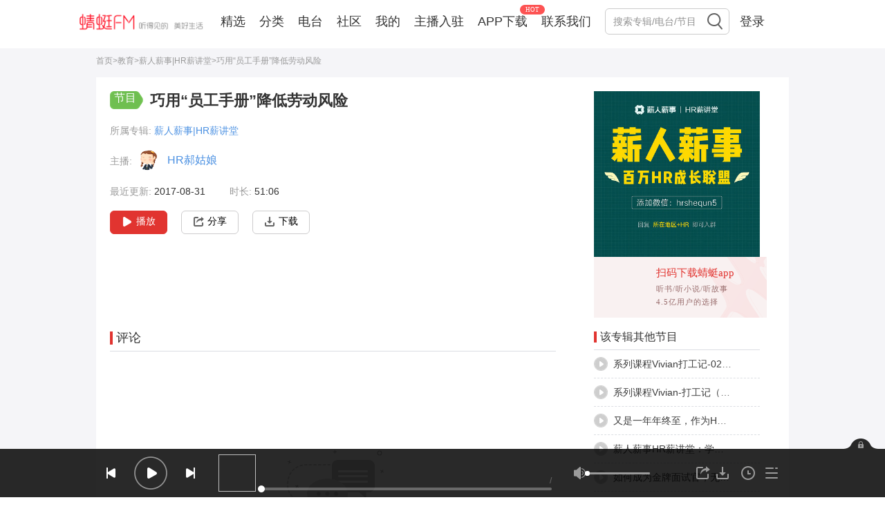

--- FILE ---
content_type: text/html; charset=utf-8
request_url: https://www.qtfm.cn/channels/169294/programs/4893621/
body_size: 8920
content:
<!DOCTYPE html>
    <html lang="en">
      <head>
        <meta charset="utf-8" />
        <meta
          name="viewport"
          content="width=device-width, initial-scale=1, maximum-scale=1, shrink-to-fit=no"
        />
        
        <link type="text/css" rel="stylesheet" href="/main.ac35fc940541bb514a20.css" />
        <link rel="icon shortcut" href="//sss.qtfm.cn/favicon.ico" type="image/x-icon">
        <title data-react-helmet="true">巧用“员工手册”降低劳动风险-薪人薪事|HR薪讲堂-蜻蜓FM听教育</title>
        <meta data-react-helmet="true" name="description" content="欢迎收听蜻蜓FM薪人薪事|HR薪讲堂专辑下的音频节目巧用“员工手册”降低劳动风险，主播：。在这里“巧用“员工手册”降低劳动风险”免费在线听，而且您可以下载蜻蜓FM，该音频节目对应薪人薪事|HR薪讲堂mp3全集都可下载和收藏，随时随地在线收听。更多“巧用“员工手册”降低劳动风险”类型的有声教育，就听蜻蜓FM。"/><meta data-react-helmet="true" name="keywords" content="巧用“员工手册”降低劳动风险"/>
        <link data-react-helmet="true" rel="canonical" href="https://www.qtfm.cn/channels/169294/programs/4893621/"/><link data-react-helmet="true" rel="alternate" href="https://m.qtfm.cn/vchannels/169294/programs/4893621/"/>
        <meta name="baidu-site-verification" content="uxZEyWP9Ih">
        <meta name="360-site-verification" content="8179a7f9e5caf86629a77db20dbcbdd8">
        <meta name="bytedance-verification-code" content="DYTiD/DZIHi6M1duf3HE" />  
      </head>
      <body>
        <div id="app" data-reactroot=""><div class="app-wrapper" role="wrapper"><div class="header-banner"><img class="logo" src="//pic.qtfm.cn/qingting-pic/new-year-banner.png" alt="新年快乐"/></div><div class="navigator"><div class="centered"><a href="/"><img class="logo" src="//sss.qtfm.cn/neo/home_banner.png" alt=""/></a><div class="menu"><div class="item"><a href="/">精选</a></div><div class="item"><a href="/categories">分类</a></div><div class="item"><a href="/radiopage">电台</a></div><div class="item"><a href="/community">社区</a></div><div class="item">我的</div><div class="item"><a href="https://admin.qingting.fm">主播入驻</a></div><div class="item"><a href="/download">APP下载</a><div class="label">HOT</div></div><div class="item"><a href="/about">联系我们</a></div></div><div class="search-input"><div class="search-input-root"><div class="input-container navigation"><input type="text" class="search-input" aria-label="Search" placeholder="搜索专辑/电台/节目"/><span class="CcPE sprite sprite-homepage-search" role="execute search"></span></div></div></div><div class="sign-in">登录</div></div></div><div class="program-root"><div class="breadcrumb-root"><a title="首页" href="/">首页</a><span>&gt;</span><a title="教育" href="/categories/537">教育</a><span>&gt;</span><a title="薪人薪事|HR薪讲堂" href="/channels/169294/">薪人薪事|HR薪讲堂</a><span>&gt;</span><span>巧用“员工手册”降低劳动风险</span></div><div class="c-program-root"><div class="c-prgram-info-root"><div class="left"><div class="info"><div><div class="sprite sprite-program"></div><div class="titleTag">节目</div><h1 class="title">巧用“员工手册”降低劳动风险</h1></div><div><span class="propTxt">所属专辑: </span><span class="album"><a href="/channels/169294">薪人薪事|HR薪讲堂</a></span></div><div class="program-attrs"></div><div class="podcaster"><span class="propTxt">主播: </span><span><img alt="" class="avatar" src="//pic.qtfm.cn/2016/0724/20160724140519672.png"/></span><a class="podcasterName" href="/podcasters/cdb1b4b3b1f5a20a25c2e637c0f251b6/">HR郝姑娘</a></div><div><span class="propTxt">最近更新: </span><span>2017-08-31</span><span class="propTxt duration">时长: </span><span>51:06</span></div></div><div class="actionRoot"><button class="playBtn"><span class="sprite sprite-play"></span>播放</button><button class="shareBtn"><span class="sprite sprite-share"></span>分享</button><button class="downloadBtn"><span class="sprite sprite-download"></span>下载</button></div></div><div class="right"><a href="/channels/169294"><div class="cover"><img alt="薪人薪事|HR薪讲堂" title="薪人薪事|HR薪讲堂" src="//pic.qtfm.cn/2017/08/31/partner_0e54ee7fe9a3ab14112273a6a2b746fe.jpg!400"/></div></a><div class="qtcode-view-foorer" style="background-color:rgba(249,241,241,1)"><div class="qr" style="background-image:url(https://pay.qtfm.cn/qr/https%3A%2F%2Fm.qtfm.cn%2Fdownload%2F%3Fcid%3D169294%26pid%3D4893621&amp;from=programs_small)"></div><div class="text-view"><span class="title"> <!-- -->扫码下载蜻蜓app</span><div class="slogin"> <!-- -->听书/听小说/听故事<!-- --> </div><div class="moresinfo">4.5亿用户的选择</div></div></div></div></div><div class="down"><div class="left"><div class="c-comments-root"><div class="header"><span class="title">评论</span></div><div class="fallback"><div class="fallbackImg"></div><div class="fallbackTxt">还没有评论哦</div></div></div></div><div class="right"><div class="c-program-album-root"><div class="header"><h2 class="title">该专辑其他节目</h2></div><ul class="album"><li class="c-program-row-root"><span class="col1"><button class="playButtonRoot"><span class="sprite sprite-list-play"></span><span class="sprite sprite-list-play-hover"></span></button></span><span class="col2"><a href="/channels/169294/programs/7688248">系列课程Vivian打工记-02（人才测评解析）</a></span><div class="tool"><div class="action"><button class="shareBtn"><span class="sprite sprite-list-share-hover"></span><span class="sprite sprite-list-share"></span></button><button class="downloadBtn"><span class="sprite sprite-list-download-hover"></span><span class="sprite sprite-list-download"></span></button></div></div></li><li class="c-program-row-root"><span class="col1"><button class="playButtonRoot"><span class="sprite sprite-list-play"></span><span class="sprite sprite-list-play-hover"></span></button></span><span class="col2"><a href="/channels/169294/programs/7664904">系列课程Vivian-打工记（校园招聘流程、无领导小组讨论使用技巧）</a></span><div class="tool"><div class="action"><button class="shareBtn"><span class="sprite sprite-list-share-hover"></span><span class="sprite sprite-list-share"></span></button><button class="downloadBtn"><span class="sprite sprite-list-download-hover"></span><span class="sprite sprite-list-download"></span></button></div></div></li><li class="c-program-row-root"><span class="col1"><button class="playButtonRoot"><span class="sprite sprite-list-play"></span><span class="sprite sprite-list-play-hover"></span></button></span><span class="col2"><a href="/channels/169294/programs/6230642">又是一年年终至，作为HR的你做好年终总结了吗？</a></span><div class="tool"><div class="action"><button class="shareBtn"><span class="sprite sprite-list-share-hover"></span><span class="sprite sprite-list-share"></span></button><button class="downloadBtn"><span class="sprite sprite-list-download-hover"></span><span class="sprite sprite-list-download"></span></button></div></div></li><li class="c-program-row-root"><span class="col1"><button class="playButtonRoot"><span class="sprite sprite-list-play"></span><span class="sprite sprite-list-play-hover"></span></button></span><span class="col2"><a href="/channels/169294/programs/5726599">薪人薪事HR薪讲堂：学会如何正确地辞退员工,这才是高手</a></span><div class="tool"><div class="action"><button class="shareBtn"><span class="sprite sprite-list-share-hover"></span><span class="sprite sprite-list-share"></span></button><button class="downloadBtn"><span class="sprite sprite-list-download-hover"></span><span class="sprite sprite-list-download"></span></button></div></div></li><li class="c-program-row-root"><span class="col1"><button class="playButtonRoot"><span class="sprite sprite-list-play"></span><span class="sprite sprite-list-play-hover"></span></button></span><span class="col2"><a href="/channels/169294/programs/5672422">如何成为金牌面试官，无忧做招聘？</a></span><div class="tool"><div class="action"><button class="shareBtn"><span class="sprite sprite-list-share-hover"></span><span class="sprite sprite-list-share"></span></button><button class="downloadBtn"><span class="sprite sprite-list-download-hover"></span><span class="sprite sprite-list-download"></span></button></div></div></li><li class="c-program-row-root"><span class="col1"><button class="playButtonRoot"><span class="sprite sprite-list-play"></span><span class="sprite sprite-list-play-hover"></span></button></span><span class="col2"><a href="/channels/169294/programs/5568470">如何打造雇主品牌，提高人才竞争能力？</a></span><div class="tool"><div class="action"><button class="shareBtn"><span class="sprite sprite-list-share-hover"></span><span class="sprite sprite-list-share"></span></button><button class="downloadBtn"><span class="sprite sprite-list-download-hover"></span><span class="sprite sprite-list-download"></span></button></div></div></li><li class="c-program-row-root"><span class="col1"><button class="playButtonRoot"><span class="sprite sprite-list-play"></span><span class="sprite sprite-list-play-hover"></span></button></span><span class="col2"><a href="/channels/169294/programs/5568458">首席绩效官教你如何玩转绩效推行的四大按钮!</a></span><div class="tool"><div class="action"><button class="shareBtn"><span class="sprite sprite-list-share-hover"></span><span class="sprite sprite-list-share"></span></button><button class="downloadBtn"><span class="sprite sprite-list-download-hover"></span><span class="sprite sprite-list-download"></span></button></div></div></li><li class="c-program-row-root"><span class="col1"><button class="playButtonRoot"><span class="sprite sprite-list-play"></span><span class="sprite sprite-list-play-hover"></span></button></span><span class="col2"><a href="/channels/169294/programs/5567955">拒绝员工“低效工作和离职”——每个HR都是心理大师</a></span><div class="tool"><div class="action"><button class="shareBtn"><span class="sprite sprite-list-share-hover"></span><span class="sprite sprite-list-share"></span></button><button class="downloadBtn"><span class="sprite sprite-list-download-hover"></span><span class="sprite sprite-list-download"></span></button></div></div></li><li class="c-program-row-root"><span class="col1"><button class="playButtonRoot"><span class="sprite sprite-list-play"></span><span class="sprite sprite-list-play-hover"></span></button></span><span class="col2"><a href="/channels/169294/programs/5295569"> 10年老HR带路，教你如何懂业务？</a></span><div class="tool"><div class="action"><button class="shareBtn"><span class="sprite sprite-list-share-hover"></span><span class="sprite sprite-list-share"></span></button><button class="downloadBtn"><span class="sprite sprite-list-download-hover"></span><span class="sprite sprite-list-download"></span></button></div></div></li><li class="c-program-row-root"><span class="col1"><button class="playButtonRoot"><span class="sprite sprite-list-play"></span><span class="sprite sprite-list-play-hover"></span></button></span><span class="col2"><a href="/channels/169294/programs/5140046">薪酬HR女神分享：今天我们只谈实务！</a></span><div class="tool"><div class="action"><button class="shareBtn"><span class="sprite sprite-list-share-hover"></span><span class="sprite sprite-list-share"></span></button><button class="downloadBtn"><span class="sprite sprite-list-download-hover"></span><span class="sprite sprite-list-download"></span></button></div></div></li><li class="c-program-row-root"><span class="col1"><button class="playButtonRoot"><span class="sprite sprite-list-play"></span><span class="sprite sprite-list-play-hover"></span></button></span><span class="col2"><a href="/channels/169294/programs/5140038">互联网时代到来，HR你要不要转型？</a></span><div class="tool"><div class="action"><button class="shareBtn"><span class="sprite sprite-list-share-hover"></span><span class="sprite sprite-list-share"></span></button><button class="downloadBtn"><span class="sprite sprite-list-download-hover"></span><span class="sprite sprite-list-download"></span></button></div></div></li><li class="c-program-row-root"><span class="col1"><button class="playButtonRoot"><span class="sprite sprite-list-play"></span><span class="sprite sprite-list-play-hover"></span></button></span><span class="col2"><a href="/channels/169294/programs/5140042">大牛HR教你玩转“金三银四”招聘季 </a></span><div class="tool"><div class="action"><button class="shareBtn"><span class="sprite sprite-list-share-hover"></span><span class="sprite sprite-list-share"></span></button><button class="downloadBtn"><span class="sprite sprite-list-download-hover"></span><span class="sprite sprite-list-download"></span></button></div></div></li><li class="c-program-row-root"><span class="col1"><button class="playButtonRoot"><span class="sprite sprite-list-play"></span><span class="sprite sprite-list-play-hover"></span></button></span><span class="col2"><a href="/channels/169294/programs/5140044">红杉HR专家：猎头不好用？那是你还不会用！</a></span><div class="tool"><div class="action"><button class="shareBtn"><span class="sprite sprite-list-share-hover"></span><span class="sprite sprite-list-share"></span></button><button class="downloadBtn"><span class="sprite sprite-list-download-hover"></span><span class="sprite sprite-list-download"></span></button></div></div></li><li class="c-program-row-root"><span class="col1"><button class="playButtonRoot"><span class="sprite sprite-list-play"></span><span class="sprite sprite-list-play-hover"></span></button></span><span class="col2"><a href="/channels/169294/programs/5140036">年终奖测算/计税/避税10个妙招 ，做个人见人爱的HR</a></span><div class="tool"><div class="action"><button class="shareBtn"><span class="sprite sprite-list-share-hover"></span><span class="sprite sprite-list-share"></span></button><button class="downloadBtn"><span class="sprite sprite-list-download-hover"></span><span class="sprite sprite-list-download"></span></button></div></div></li><li class="c-program-row-root"><span class="col1"><button class="playButtonRoot"><span class="sprite sprite-list-play"></span><span class="sprite sprite-list-play-hover"></span></button></span><span class="col2"><a href="/channels/169294/programs/5140043">HR专家手把手教你打造完美“劳动合同”</a></span><div class="tool"><div class="action"><button class="shareBtn"><span class="sprite sprite-list-share-hover"></span><span class="sprite sprite-list-share"></span></button><button class="downloadBtn"><span class="sprite sprite-list-download-hover"></span><span class="sprite sprite-list-download"></span></button></div></div></li><li class="c-program-row-root"><span class="col1"><button class="playButtonRoot"><span class="sprite sprite-list-play"></span><span class="sprite sprite-list-play-hover"></span></button></span><span class="col2"><a href="/channels/169294/programs/5140033">不用二十薪，年终奖也能事半功倍</a></span><div class="tool"><div class="action"><button class="shareBtn"><span class="sprite sprite-list-share-hover"></span><span class="sprite sprite-list-share"></span></button><button class="downloadBtn"><span class="sprite sprite-list-download-hover"></span><span class="sprite sprite-list-download"></span></button></div></div></li><li class="c-program-row-root"><span class="col1"><button class="playButtonRoot"><span class="sprite sprite-list-play"></span><span class="sprite sprite-list-play-hover"></span></button></span><span class="col2"><a href="/channels/169294/programs/5140021">女神：让绩效成为中小企业的利器 | HR薪课堂首期开讲</a></span><div class="tool"><div class="action"><button class="shareBtn"><span class="sprite sprite-list-share-hover"></span><span class="sprite sprite-list-share"></span></button><button class="downloadBtn"><span class="sprite sprite-list-download-hover"></span><span class="sprite sprite-list-download"></span></button></div></div></li><li class="c-program-row-root"><span class="col1"><button class="playButtonRoot"><span class="sprite sprite-list-play"></span><span class="sprite sprite-list-play-hover"></span></button></span><span class="col2"><a href="/channels/169294/programs/5140025">创业公司招聘难？那是你还不会玩！ </a></span><div class="tool"><div class="action"><button class="shareBtn"><span class="sprite sprite-list-share-hover"></span><span class="sprite sprite-list-share"></span></button><button class="downloadBtn"><span class="sprite sprite-list-download-hover"></span><span class="sprite sprite-list-download"></span></button></div></div></li><li class="c-program-row-root"><span class="col1"><button class="playButtonRoot"><span class="sprite sprite-list-play"></span><span class="sprite sprite-list-play-hover"></span></button></span><span class="col2"><a href="/channels/169294/programs/5140029">网易HR大牛：人多了不会管？团队考核来帮你！</a></span><div class="tool"><div class="action"><button class="shareBtn"><span class="sprite sprite-list-share-hover"></span><span class="sprite sprite-list-share"></span></button><button class="downloadBtn"><span class="sprite sprite-list-download-hover"></span><span class="sprite sprite-list-download"></span></button></div></div></li><li class="c-program-row-root"><span class="col1"><button class="playButtonRoot"><span class="sprite sprite-list-play"></span><span class="sprite sprite-list-play-hover"></span></button></span><span class="col2"><a href="/channels/169294/programs/5113483">HR裁员太头痛？三茅网资深律师教你无痛做“裁员”</a></span><div class="tool"><div class="action"><button class="shareBtn"><span class="sprite sprite-list-share-hover"></span><span class="sprite sprite-list-share"></span></button><button class="downloadBtn"><span class="sprite sprite-list-download-hover"></span><span class="sprite sprite-list-download"></span></button></div></div></li><li class="c-program-row-root"><span class="col1"><button class="playButtonRoot"><span class="sprite sprite-list-play"></span><span class="sprite sprite-list-play-hover"></span></button></span><span class="col2"><a href="/channels/169294/programs/5059371">HR第4夜 | 如何优雅地拿走年终奖再跳槽？</a></span><div class="tool"><div class="action"><button class="shareBtn"><span class="sprite sprite-list-share-hover"></span><span class="sprite sprite-list-share"></span></button><button class="downloadBtn"><span class="sprite sprite-list-download-hover"></span><span class="sprite sprite-list-download"></span></button></div></div></li><li class="c-program-row-root"><span class="col1"><button class="playButtonRoot"><span class="sprite sprite-list-play"></span><span class="sprite sprite-list-play-hover"></span></button></span><span class="col2"><a href="/channels/169294/programs/4989442">前美团资深HR：企业文化活动这么搞，钱少活多创意飙</a></span><div class="tool"><div class="action"><button class="shareBtn"><span class="sprite sprite-list-share-hover"></span><span class="sprite sprite-list-share"></span></button><button class="downloadBtn"><span class="sprite sprite-list-download-hover"></span><span class="sprite sprite-list-download"></span></button></div></div></li><li class="c-program-row-root"><span class="col1"><button class="playButtonRoot"><span class="sprite sprite-list-play"></span><span class="sprite sprite-list-play-hover"></span></button></span><span class="col2"><a href="/channels/169294/programs/4919214">拿什么拯救你，我的“三期女员工”</a></span><div class="tool"><div class="action"><button class="shareBtn"><span class="sprite sprite-list-share-hover"></span><span class="sprite sprite-list-share"></span></button><button class="downloadBtn"><span class="sprite sprite-list-download-hover"></span><span class="sprite sprite-list-download"></span></button></div></div></li><li class="c-program-row-root"><span class="col1"><button class="playButtonRoot"><span class="sprite sprite-list-play"></span><span class="sprite sprite-list-play-hover"></span></button></span><span class="col2"><a href="/channels/169294/programs/4893621">巧用“员工手册”降低劳动风险</a></span><div class="tool"><div class="action"><button class="shareBtn"><span class="sprite sprite-list-share-hover"></span><span class="sprite sprite-list-share"></span></button><button class="downloadBtn"><span class="sprite sprite-list-download-hover"></span><span class="sprite sprite-list-download"></span></button></div></div></li><li class="c-program-row-root"><span class="col1"><button class="playButtonRoot"><span class="sprite sprite-list-play"></span><span class="sprite sprite-list-play-hover"></span></button></span><span class="col2"><a href="/channels/169294/programs/4893276">HR未来职业发展的四条通道</a></span><div class="tool"><div class="action"><button class="shareBtn"><span class="sprite sprite-list-share-hover"></span><span class="sprite sprite-list-share"></span></button><button class="downloadBtn"><span class="sprite sprite-list-download-hover"></span><span class="sprite sprite-list-download"></span></button></div></div></li><li class="c-program-row-root"><span class="col1"><button class="playButtonRoot"><span class="sprite sprite-list-play"></span><span class="sprite sprite-list-play-hover"></span></button></span><span class="col2"><a href="/channels/169294/programs/4893254">绩效管理经典工具：平衡计分卡四维度解读</a></span><div class="tool"><div class="action"><button class="shareBtn"><span class="sprite sprite-list-share-hover"></span><span class="sprite sprite-list-share"></span></button><button class="downloadBtn"><span class="sprite sprite-list-download-hover"></span><span class="sprite sprite-list-download"></span></button></div></div></li><li class="c-program-row-root"><span class="col1"><button class="playButtonRoot"><span class="sprite sprite-list-play"></span><span class="sprite sprite-list-play-hover"></span></button></span><span class="col2"><a href="/channels/169294/programs/4893264">另眼看考勤，将薪酬落地！</a></span><div class="tool"><div class="action"><button class="shareBtn"><span class="sprite sprite-list-share-hover"></span><span class="sprite sprite-list-share"></span></button><button class="downloadBtn"><span class="sprite sprite-list-download-hover"></span><span class="sprite sprite-list-download"></span></button></div></div></li><li class="c-program-row-root"><span class="col1"><button class="playButtonRoot"><span class="sprite sprite-list-play"></span><span class="sprite sprite-list-play-hover"></span></button></span><span class="col2"><a href="/channels/169294/programs/4868029">京城孔娘子：职工津贴知多少</a></span><div class="tool"><div class="action"><button class="shareBtn"><span class="sprite sprite-list-share-hover"></span><span class="sprite sprite-list-share"></span></button><button class="downloadBtn"><span class="sprite sprite-list-download-hover"></span><span class="sprite sprite-list-download"></span></button></div></div></li></ul></div></div></div></div></div><div class="footer-root"><div class="container"><div class="row"><div class="seo seo-open-sec"><a href="https://www.qtfm.cn">蜻蜓FM倾听海量音频内容</a><p class="seo-desc">蜻蜓FM网络收音机，囊括了国内外数千家网络广播，并与全国各大地方电台合作，将传统电台整合到网络电台中，为用户呈现前沿丰富的广播节目和电台内容，涵盖了有声小说、相声小品、新闻、音乐、脱口秀、历史、情感、财经、儿童、评书、健康、教育、文化、科技、电台等三十余个大分类。蜻蜓FM是多年来用户喜爱的音频应用，手机必装的应用！</p></div><div class="info"><div class="sites"><span><a target="_blank" rel="nofollow" href="/about">关于蜻蜓</a></span><span><a target="_blank" rel="nofollow" href="/about">联系我们</a></span><span><a target="_blank" href="https://admin.qingting.fm" rel="nofollow noopener noreferrer">公众平台</a></span><span><a target="_blank" href="https://open.qingting.fm" rel="nofollow noopener noreferrer">开放平台</a></span><span><a target="_blank" href="https://app.mokahr.com/campus_apply/qingtingfm" rel="nofollow noopener noreferrer">加入我们</a></span><span><a target="_blank" href="https://sss.qtfm.cn/qt-agreement/privacy-20190724.html" rel="nofollow noopener noreferrer">隐私政策</a></span><span><a target="_blank" href="https://sss.qtfm.cn/qt-agreement/user-20190724.html" rel="nofollow noopener noreferrer">用户服务协议</a></span><span><a target="_blank" href="https://sss.qtfm.cn/qt-agreement/infringe-rights.html" rel="nofollow noopener noreferrer">侵权投诉指引</a></span><span><a target="_blank" href="https://ks.wjx.top/vj/tU9jsWF.aspx" rel="nofollow noopener noreferrer">涉互联网算法推荐反馈</a></span><span><a target="_blank" href="https://pic.qtfm.cn/pc/algorithm_publicity.pdf" rel="nofollow noopener noreferrer">算法备案信息公示</a></span></div><div class="flex-row"><span class="flex-item">信息网络传播视听节目许可证：0922681</span><span class="flex-item">网络出版服务许可证：（总）网出证（京）字第128号</span><span class="flex-item">出版物经营许可证：新出发沪批字第N6911号</span></div><div class="flex-row"><span class="flex-item">ICP经营许可证编号：沪B2-20040650</span><span class="flex-item"><a class="footer_link" href="https://sss.qtfm.cn/company/company-cert.html" target="_blank" rel="nofollow noopener noreferrer">企业工商信息公示</a></span></div><div class="flex-row"><span class="flex-item"><a class="footer_link" target="_blank" rel="nofollow noopener noreferrer" href="http://beian.miit.gov.cn">沪ICP备06026464号-4</a></span><span class="flex-item"><a class="footer_link" target="_blank" rel="nofollow noopener noreferrer" href="http://beian.miit.gov.cn">沪ICP备06026464号-6</a></span><span class="flex-item"><a class="footer_link" target="_blank" rel="nofollow noopener noreferrer" href="http://www.beian.gov.cn/portal/registerSystemInfo?spm=a21bo.2017.1997523009.45.5af911d9jyIEGB&amp;recordcode=31011502009349">沪公网安备：31011502009349</a></span></div><div class="flex-row"><span class="flex-item"><a class="chengnuoshu" target="_blank" href="https://sss.qtfm.cn/docs/chengnuoshu.html" rel="nofollow noopener noreferrer">跟帖评论自律管理承诺书</a></span><span class="flex-item"><a class="banfa" target="_blank" href="https://sss.qtfm.cn/help/jubao/index.html" rel="nofollow noopener noreferrer">举报受理和处置管理办法</a></span></div><div class="flex-row"><div class="flex-item"><a class="footer_link" target="_blank" href="http://www.shjbzx.cn" rel="nofollow noopener noreferrer"><i class="icon icon1"></i>上海互联网举报中心</a></div><div class="flex-item" aria-hidden="true"><a class="footer_link" target="_blank" href="https://www.12377.cn/" rel="nofollow noopener noreferrer"><i class="icon icon2"></i>网上有害信息举报专区</a></div><div class="flex-item" aria-hidden="true"><a class="footer_link" href="mailto:jubao@qingting.fm" target="_top">举报邮箱：jubao@qingting.fm</a></div><div class="flex-item" aria-hidden="true">客服电话：400-699-2927</div></div><div class="flex-row"><div class="flex-item">Copyright © 2011-<!-- -->2025<!-- --> 上海麦克风文化传媒有限公司 All Rights Reserved</div></div></div><div class="clients"><div class="client"><div class="hover"><img alt="蜻蜓手机端下载二维码" src="https://pay.qtfm.cn/qr/https%3A%2F%2Fm.qtfm.cn%2Fdownload%2F%3Ffrom%3Ddibu"/></div><div class="sprite sprite-appdownload"></div><div class="sprite sprite-appdownload-hover"></div><div class="desc">手机端下载</div></div><div class="client"><div class="hover"><img alt="蜻蜓微信公众号二维码" src="//sss.qtfm.cn/neo/wechat.jpg"/></div><div class="sprite sprite-wechat"></div><div class="sprite sprite-wechat-hover"></div><div class="desc">微信公众号</div></div><a target="_blank" href="http://weibo.com/qingtingfm?refer_flag=1001030101&amp;is_all=1" rel="nofollow noopener noreferrer" class="client"><div class="sprite sprite-sina"></div><div class="sprite sprite-sina-hover"></div><div class="desc">新浪微博</div></a></div></div></div></div><div class="scrollTopRoot"><div role="scroll top" tabindex="5" class="top"><div class="top-pos"></div><div class="top-neg">回到顶部</div></div></div><div class="audio-player"><div class="hand"></div><div class="player-wrapper"><div class="btns"><div class="prev icon"></div><div class="play-pause icon paused"></div><div class="next icon"></div></div><img class="cover"/><div class="detail"><div class="program-meta"><span class="program-title"></span><span class="podcaster"></span></div><div class="channel-meta"><span class="channel-title"></span></div><div class="progress"><div class="time"><span class="time-elapsed"></span> <!-- -->/<span class="time-total"></span></div><div class="progress-bar"><div class="progress-bar-total"></div><div class="progress-bar-elapsed"><span class="progress-bar-handle"></span></div></div></div></div><div class="volume"><div class="volume-icon icon"></div><div class="volume-bar"><div class="volume-bar-full"></div><div class="volume-bar-current"><span class="volume-bar-handle"></span></div></div></div><div class="play-rate-view"><div class="rate-select" style="display:none"><div class="rate-option">2.0</div><div class="rate-option">1.75</div><div class="rate-option">1.25</div><div class="rate-option">1.0</div><div class="rate-option">0.8</div><div class="rate-option">0.5</div></div></div><div class="btns action-buttons"><span class="share-btn"></span><span class="download-btn"></span></div><div class="history-icon icon"></div><div class="playlist-icon icon"></div></div><div class="history-wrapper"><div class="history"><div class="header"><span class="header-text">收听历史</span><div class="clear-all"><span class="clear-all-btn"></span><span class="clear-all-text">清空列表</span></div></div><div class="content"></div><div class="shrink-btn"></div></div></div><div class="playlist-wrapper"></div><div class="locker"><div class="locker-btn locked"></div></div></div><div class="shareOverlayRoot"><div class="overlay"></div><div class="container"></div></div></div></div>
        <script id="trans-layer" type="text/javascript">
          window.__initStores={"UIStore":{"keywords":[{"name":"突围 人民的财产","count":0},{"name":"纪连海精讲三国智慧","count":0},{"name":"观棋有语","count":0},{"name":"察话会","count":0},{"name":"天蚕土豆 万相之王","count":0},{"name":"赵亮：说唐后传","count":0},{"name":"冯唐","count":0},{"name":"三体","count":0},{"name":"郑思杰：平妖传","count":0},{"name":"猴子警长探案记第3季","count":0}],"history":[],"keyword":"","searchHistory":[],"isShowOnceModal":false,"isShowAddMoreModal":false,"searchItems":[],"isDisplaySignInDialog":false,"signInDialogModal":"login","showAppModal":false,"showUser":false,"areaCode":"+86","preDialog":"","widgetName":""},"ProgramStore":{"cid":"169294","pid":"4893621","channel":{"attrs":[{"name":"职场提升","id":3795,"categoryId":537,"path":"/categories/537/3795/"}],"id":169294,"update_time":"2017-08-31 12:05:24","clout":11,"playcount":"18.2万","desc":"『薪人薪事|HR薪讲堂』是我们针对HR小伙伴展开的大讲堂，我们会邀请HR业内大咖来到HR薪讲堂授课，和大 家做经验交流和问题讨论。我们还将定期收集大家想听的内容，邀请合适嘉宾分享。","program_count":28,"category_id":537,"name":"薪人薪事|HR薪讲堂","img_url":"//pic.qtfm.cn/2017/08/31/partner_0e54ee7fe9a3ab14112273a6a2b746fe.jpg!200","score":6,"type":"channel_ondemand","version":"854d096e57ed5cdc0c27be1a87782c6b","detail":"\u003csection class=\"desc\">\n    \u003cdiv class=\"title\">\u003cspan>简介\u003c/span>\u003c/div>\n    \u003cdiv class=\"content\">『薪人薪事|HR薪讲堂』是我们针对HR小伙伴展开的大讲堂，我们会邀请HR业内大咖来到HR薪讲堂授课，和大 家做经验交流和问题讨论。我们还将定期收集大家想听的内容，邀请合适嘉宾分享。\u003c/div>\n  \u003c/section>\n","podcasters":[{"name":"HR郝姑娘","img_url":"//pic.qtfm.cn/2016/0724/20160724140519672.png","user_id":"cdb1b4b3b1f5a20a25c2e637c0f251b6"}],"isCharged":false,"paidType":0,"novelMonthlyVip":false,"user_relevance":{"sale_status":"free"},"aigcInfo":{"id":0,"channel_id":0,"aigc_cover":0,"create_time":"0001-01-01T00:00:00Z","update_time":"0001-01-01T00:00:00Z"},"category_name":"教育"},"comments":{"reply_closed":false,"allowed_reply_type":1,"topic":{"user_id":"4e44a2268f9901d970d49f6206f20f7a","user_name":"HR郝姑娘","user_avatar":"http://pic.qtfm.cn/2016/0724/20160724140519672.png","title":"巧用“员工手册”降低劳动风险","podcaster":["cdb1b4b3b1f5a20a25c2e637c0f251b6"],"topic_type":1,"create_time":1488448838,"update_time":1488448838,"rank_score":0,"up":0,"normal_mode_reply_count":0,"verify_mode_reply_count":0,"like_count":0,"like_count_modifier":0,"tags":[],"content_links":0,"extra":{"thumbs":{"200_thumb":"http://pic.qtfm.cn/2017/08/31/partner_0e54ee7fe9a3ab14112273a6a2b746fe.jpg!200","400_thumb":"http://pic.qtfm.cn/2017/08/31/partner_0e54ee7fe9a3ab14112273a6a2b746fe.jpg!400","800_thumb":"http://pic.qtfm.cn/2017/08/31/partner_0e54ee7fe9a3ab14112273a6a2b746fe.jpg!800"}},"_id":"58b7ed46cf22ea6637eeffa5","album_cover":"http://pic.qtfm.cn/2017/08/31/partner_0e54ee7fe9a3ab14112273a6a2b746fe.jpg!200","program_id":"4893621","album_id":"169294","album_name":"薪人薪事|HR薪讲堂","reply_count":0,"reply_closed":false},"hot_reply":[],"reply":[],"main_total":0,"total":0,"page_no":1,"page_size":20,"text_limit":1000,"voice_limit":300},"program":{"channel_id":169294,"desc":"『薪人薪事|HR薪讲堂』是我们针对HR小伙伴展开的大讲堂，我们会邀请HR业内大咖来到HR薪讲堂授课，和大 家做经验交流和问题讨论。我们还将定期收集大家想听的内容，邀请合适嘉宾分享。","duration":3066,"file_path":"","id":4893621,"img_url":"http://pic.qtfm.cn/2017/08/31/partner_0e54ee7fe9a3ab14112273a6a2b746fe.jpg!400","info":{"id":"169294_4893621","playcount":"6876"},"name":"巧用“员工手册”降低劳动风险","playcount":"6876","res_id":"","type":"program_ondemand","update_time":"2016-07-26 20:54:24","richtext":"","aigcInfo":{"id":0,"channel_id":0,"aigc_cover":0,"create_time":"0001-01-01T00:00:00Z","update_time":"0001-01-01T00:00:00Z"},"long_tail_keyword":""},"plist":[{"isfree":false,"channel_id":169294,"desc":"","duration":1686,"file_path":"","id":7688248,"img_url":"http://pic.qtfm.cn/2017/08/31/partner_0e54ee7fe9a3ab14112273a6a2b746fe.jpg!800","name":"系列课程Vivian打工记-02（人才测评解析）","playcount":"9574","res_id":0,"type":"program_ondemand","update_time":"2017-08-31 12:05:24"},{"isfree":false,"channel_id":169294,"desc":"","duration":1584,"file_path":"","id":7664904,"img_url":"http://pic.qtfm.cn/2017/08/31/partner_0e54ee7fe9a3ab14112273a6a2b746fe.jpg!800","name":"系列课程Vivian-打工记（校园招聘流程、无领导小组讨论使用技巧）","playcount":"5251","res_id":0,"type":"program_ondemand","update_time":"2017-08-25 18:13:32"},{"isfree":false,"channel_id":169294,"desc":"","duration":2295,"file_path":"","id":6230642,"img_url":"http://pic.qtfm.cn/2017/08/31/partner_0e54ee7fe9a3ab14112273a6a2b746fe.jpg!800","name":"又是一年年终至，作为HR的你做好年终总结了吗？","playcount":"7558","res_id":0,"type":"program_ondemand","update_time":"2016-12-26 15:48:57"},{"isfree":false,"channel_id":169294,"desc":"","duration":3449,"file_path":"","id":5726599,"img_url":"http://pic.qtfm.cn/2017/08/31/partner_0e54ee7fe9a3ab14112273a6a2b746fe.jpg!800","name":"薪人薪事HR薪讲堂：学会如何正确地辞退员工,这才是高手","playcount":"1.6万","res_id":0,"type":"program_ondemand","update_time":"2016-10-26 23:13:34"},{"isfree":false,"channel_id":169294,"desc":"","duration":2695,"file_path":"","id":5672422,"img_url":"http://pic.qtfm.cn/2017/08/31/partner_0e54ee7fe9a3ab14112273a6a2b746fe.jpg!800","name":"如何成为金牌面试官，无忧做招聘？","playcount":"1.9万","res_id":0,"type":"program_ondemand","update_time":"2016-10-19 23:17:00"},{"isfree":false,"channel_id":169294,"desc":"","duration":2975,"file_path":"","id":5568470,"img_url":"http://pic.qtfm.cn/2017/08/31/partner_0e54ee7fe9a3ab14112273a6a2b746fe.jpg!800","name":"如何打造雇主品牌，提高人才竞争能力？","playcount":"6075","res_id":0,"type":"program_ondemand","update_time":"2016-10-09 13:40:44"},{"isfree":false,"channel_id":169294,"desc":"","duration":4883,"file_path":"","id":5568458,"img_url":"http://pic.qtfm.cn/2017/08/31/partner_0e54ee7fe9a3ab14112273a6a2b746fe.jpg!800","name":"首席绩效官教你如何玩转绩效推行的四大按钮!","playcount":"1.1万","res_id":0,"type":"program_ondemand","update_time":"2016-10-09 13:35:57"},{"isfree":false,"channel_id":169294,"desc":"","duration":3488,"file_path":"","id":5567955,"img_url":"http://pic.qtfm.cn/2017/08/31/partner_0e54ee7fe9a3ab14112273a6a2b746fe.jpg!800","name":"拒绝员工“低效工作和离职”——每个HR都是心理大师","playcount":"6370","res_id":0,"type":"program_ondemand","update_time":"2016-10-09 12:19:06"},{"isfree":false,"channel_id":169294,"desc":"","duration":3121,"file_path":"","id":5295569,"img_url":"http://pic.qtfm.cn/2017/08/31/partner_0e54ee7fe9a3ab14112273a6a2b746fe.jpg!800","name":" 10年老HR带路，教你如何懂业务？","playcount":"1.0万","res_id":0,"type":"program_ondemand","update_time":"2016-09-03 13:40:54"},{"isfree":false,"channel_id":169294,"desc":"","duration":2277,"file_path":"","id":5140046,"img_url":"http://pic.qtfm.cn/2017/08/31/partner_0e54ee7fe9a3ab14112273a6a2b746fe.jpg!800","name":"薪酬HR女神分享：今天我们只谈实务！","playcount":"7829","res_id":0,"type":"program_ondemand","update_time":"2016-08-19 23:01:21"},{"isfree":false,"channel_id":169294,"desc":"","duration":2607,"file_path":"","id":5140038,"img_url":"http://pic.qtfm.cn/2017/08/31/partner_0e54ee7fe9a3ab14112273a6a2b746fe.jpg!800","name":"互联网时代到来，HR你要不要转型？","playcount":"3667","res_id":0,"type":"program_ondemand","update_time":"2016-08-19 22:58:17"},{"isfree":false,"channel_id":169294,"desc":"","duration":2125,"file_path":"","id":5140042,"img_url":"http://pic.qtfm.cn/2017/08/31/partner_0e54ee7fe9a3ab14112273a6a2b746fe.jpg!800","name":"大牛HR教你玩转“金三银四”招聘季 ","playcount":"5349","res_id":0,"type":"program_ondemand","update_time":"2016-08-19 22:58:02"},{"isfree":false,"channel_id":169294,"desc":"","duration":1291,"file_path":"","id":5140044,"img_url":"http://pic.qtfm.cn/2017/08/31/partner_0e54ee7fe9a3ab14112273a6a2b746fe.jpg!800","name":"红杉HR专家：猎头不好用？那是你还不会用！","playcount":"3092","res_id":0,"type":"program_ondemand","update_time":"2016-08-19 22:57:41"},{"isfree":false,"channel_id":169294,"desc":"","duration":1793,"file_path":"","id":5140036,"img_url":"http://pic.qtfm.cn/2017/08/31/partner_0e54ee7fe9a3ab14112273a6a2b746fe.jpg!800","name":"年终奖测算/计税/避税10个妙招 ，做个人见人爱的HR","playcount":"4682","res_id":0,"type":"program_ondemand","update_time":"2016-08-19 22:56:04"},{"isfree":false,"channel_id":169294,"desc":"","duration":1003,"file_path":"","id":5140043,"img_url":"http://pic.qtfm.cn/2017/08/31/partner_0e54ee7fe9a3ab14112273a6a2b746fe.jpg!800","name":"HR专家手把手教你打造完美“劳动合同”","playcount":"3217","res_id":0,"type":"program_ondemand","update_time":"2016-08-19 22:55:43"},{"isfree":false,"channel_id":169294,"desc":"","duration":1643,"file_path":"","id":5140033,"img_url":"http://pic.qtfm.cn/2017/08/31/partner_0e54ee7fe9a3ab14112273a6a2b746fe.jpg!800","name":"不用二十薪，年终奖也能事半功倍","playcount":"2389","res_id":0,"type":"program_ondemand","update_time":"2016-08-19 22:54:05"},{"isfree":false,"channel_id":169294,"desc":"","duration":2247,"file_path":"","id":5140021,"img_url":"http://pic.qtfm.cn/2017/08/31/partner_0e54ee7fe9a3ab14112273a6a2b746fe.jpg!800","name":"女神：让绩效成为中小企业的利器 | HR薪课堂首期开讲","playcount":"3707","res_id":0,"type":"program_ondemand","update_time":"2016-08-19 22:52:58"},{"isfree":false,"channel_id":169294,"desc":"","duration":1725,"file_path":"","id":5140025,"img_url":"http://pic.qtfm.cn/2017/08/31/partner_0e54ee7fe9a3ab14112273a6a2b746fe.jpg!800","name":"创业公司招聘难？那是你还不会玩！ ","playcount":"2974","res_id":0,"type":"program_ondemand","update_time":"2016-08-19 22:52:27"},{"isfree":false,"channel_id":169294,"desc":"","duration":1368,"file_path":"","id":5140029,"img_url":"http://pic.qtfm.cn/2017/08/31/partner_0e54ee7fe9a3ab14112273a6a2b746fe.jpg!800","name":"网易HR大牛：人多了不会管？团队考核来帮你！","playcount":"1942","res_id":0,"type":"program_ondemand","update_time":"2016-08-19 22:52:06"},{"isfree":false,"channel_id":169294,"desc":"","duration":2002,"file_path":"","id":5113483,"img_url":"http://pic.qtfm.cn/2017/08/31/partner_0e54ee7fe9a3ab14112273a6a2b746fe.jpg!800","name":"HR裁员太头痛？三茅网资深律师教你无痛做“裁员”","playcount":"2784","res_id":0,"type":"program_ondemand","update_time":"2016-08-17 23:04:39"},{"isfree":false,"channel_id":169294,"desc":"","duration":674,"file_path":"","id":5059371,"img_url":"http://pic.qtfm.cn/2017/08/31/partner_0e54ee7fe9a3ab14112273a6a2b746fe.jpg!800","name":"HR第4夜 | 如何优雅地拿走年终奖再跳槽？","playcount":"1627","res_id":0,"type":"program_ondemand","update_time":"2016-08-11 21:48:44"},{"isfree":false,"channel_id":169294,"desc":"","duration":2275,"file_path":"","id":4989442,"img_url":"http://pic.qtfm.cn/2017/08/31/partner_0e54ee7fe9a3ab14112273a6a2b746fe.jpg!800","name":"前美团资深HR：企业文化活动这么搞，钱少活多创意飙","playcount":"5064","res_id":0,"type":"program_ondemand","update_time":"2016-08-05 12:01:22"},{"isfree":false,"channel_id":169294,"desc":"","duration":1620,"file_path":"","id":4919214,"img_url":"http://pic.qtfm.cn/2017/08/31/partner_0e54ee7fe9a3ab14112273a6a2b746fe.jpg!800","name":"拿什么拯救你，我的“三期女员工”","playcount":"3222","res_id":0,"type":"program_ondemand","update_time":"2016-07-28 15:57:49"},{"isfree":false,"channel_id":169294,"desc":"","duration":3066,"file_path":"","id":4893621,"img_url":"http://pic.qtfm.cn/2017/08/31/partner_0e54ee7fe9a3ab14112273a6a2b746fe.jpg!800","name":"巧用“员工手册”降低劳动风险","playcount":"6876","res_id":0,"type":"program_ondemand","update_time":"2016-07-26 20:54:24"},{"isfree":false,"channel_id":169294,"desc":"","duration":3255,"file_path":"","id":4893276,"img_url":"http://pic.qtfm.cn/2017/08/31/partner_0e54ee7fe9a3ab14112273a6a2b746fe.jpg!800","name":"HR未来职业发展的四条通道","playcount":"5659","res_id":0,"type":"program_ondemand","update_time":"2016-07-26 20:19:03"},{"isfree":false,"channel_id":169294,"desc":"","duration":3850,"file_path":"","id":4893254,"img_url":"http://pic.qtfm.cn/2017/08/31/partner_0e54ee7fe9a3ab14112273a6a2b746fe.jpg!800","name":"绩效管理经典工具：平衡计分卡四维度解读","playcount":"1.2万","res_id":0,"type":"program_ondemand","update_time":"2016-07-26 20:14:31"},{"isfree":false,"channel_id":169294,"desc":"","duration":1788,"file_path":"","id":4893264,"img_url":"http://pic.qtfm.cn/2017/08/31/partner_0e54ee7fe9a3ab14112273a6a2b746fe.jpg!800","name":"另眼看考勤，将薪酬落地！","playcount":"8423","res_id":0,"type":"program_ondemand","update_time":"2016-07-26 20:11:29"},{"isfree":false,"channel_id":169294,"desc":"","duration":2007,"file_path":"","id":4868029,"img_url":"http://pic.qtfm.cn/2017/08/31/partner_0e54ee7fe9a3ab14112273a6a2b746fe.jpg!800","name":"京城孔娘子：职工津贴知多少","playcount":"6119","res_id":0,"type":"program_ondemand","update_time":"2016-07-24 16:22:32"}],"page":1,"commentsPage":1,"podcasterId":"cdb1b4b3b1f5a20a25c2e637c0f251b6","isLoaded":true,"seo":{"title":"巧用“员工手册”降低劳动风险-薪人薪事|HR薪讲堂-蜻蜓FM听教育","keywords":["巧用“员工手册”降低劳动风险"],"description":"欢迎收听蜻蜓FM薪人薪事|HR薪讲堂专辑下的音频节目巧用“员工手册”降低劳动风险，主播：。在这里“巧用“员工手册”降低劳动风险”免费在线听，而且您可以下载蜻蜓FM，该音频节目对应薪人薪事|HR薪讲堂mp3全集都可下载和收藏，随时随地在线收听。更多“巧用“员工手册”降低劳动风险”类型的有声教育，就听蜻蜓FM。","canonical":"https://www.qtfm.cn/channels/169294/programs/4893621/","alternate":"https://m.qtfm.cn/vchannels/169294/programs/4893621/"},"index":0}}
        </script>
        <script type="text/javascript" src="/main.ac35fc940541bb514a20.js"></script>
        <script>
(function(){
    var bp = document.createElement('script');
    var curProtocol = window.location.protocol.split(':')[0];
    if (curProtocol === 'https') {
        bp.src = 'https://zz.bdstatic.com/linksubmit/push.js';
    }
    else {
        bp.src = 'http://push.zhanzhang.baidu.com/push.js';
    }
    var s = document.getElementsByTagName("script")[0];
    s.parentNode.insertBefore(bp, s);
})();
</script>
      </body>
    </html>

--- FILE ---
content_type: text/css; charset=utf-8
request_url: https://www.qtfm.cn/main.ac35fc940541bb514a20.css
body_size: 49757
content:
/*! normalize.css v8.0.1 | MIT License | github.com/necolas/normalize.css */

/* Document
   ========================================================================== */

/**
 * 1. Correct the line height in all browsers.
 * 2. Prevent adjustments of font size after orientation changes in iOS.
 */

html {
  line-height: 1.15; /* 1 */
  -webkit-text-size-adjust: 100%; /* 2 */
}

/* Sections
   ========================================================================== */

/**
 * Remove the margin in all browsers.
 */

body {
  margin: 0;
}

/**
 * Render the `main` element consistently in IE.
 */

main {
  display: block;
}

/**
 * Correct the font size and margin on `h1` elements within `section` and
 * `article` contexts in Chrome, Firefox, and Safari.
 */

h1 {
  font-size: 2em;
  margin: 0.67em 0;
}

/* Grouping content
   ========================================================================== */

/**
 * 1. Add the correct box sizing in Firefox.
 * 2. Show the overflow in Edge and IE.
 */

hr {
  -webkit-box-sizing: content-box;
          box-sizing: content-box; /* 1 */
  height: 0; /* 1 */
  overflow: visible; /* 2 */
}

/**
 * 1. Correct the inheritance and scaling of font size in all browsers.
 * 2. Correct the odd `em` font sizing in all browsers.
 */

pre {
  font-family: monospace, monospace; /* 1 */
  font-size: 1em; /* 2 */
}

/* Text-level semantics
   ========================================================================== */

/**
 * Remove the gray background on active links in IE 10.
 */

a {
  background-color: transparent;
}

/**
 * 1. Remove the bottom border in Chrome 57-
 * 2. Add the correct text decoration in Chrome, Edge, IE, Opera, and Safari.
 */

abbr[title] {
  border-bottom: none; /* 1 */
  text-decoration: underline; /* 2 */
  -webkit-text-decoration: underline dotted;
          text-decoration: underline dotted; /* 2 */
}

/**
 * Add the correct font weight in Chrome, Edge, and Safari.
 */

b,
strong {
  font-weight: bolder;
}

/**
 * 1. Correct the inheritance and scaling of font size in all browsers.
 * 2. Correct the odd `em` font sizing in all browsers.
 */

code,
kbd,
samp {
  font-family: monospace, monospace; /* 1 */
  font-size: 1em; /* 2 */
}

/**
 * Add the correct font size in all browsers.
 */

small {
  font-size: 80%;
}

/**
 * Prevent `sub` and `sup` elements from affecting the line height in
 * all browsers.
 */

sub,
sup {
  font-size: 75%;
  line-height: 0;
  position: relative;
  vertical-align: baseline;
}

sub {
  bottom: -0.25em;
}

sup {
  top: -0.5em;
}

/* Embedded content
   ========================================================================== */

/**
 * Remove the border on images inside links in IE 10.
 */

img {
  border-style: none;
}

/* Forms
   ========================================================================== */

/**
 * 1. Change the font styles in all browsers.
 * 2. Remove the margin in Firefox and Safari.
 */

button,
input,
optgroup,
select,
textarea {
  font-family: inherit; /* 1 */
  font-size: 100%; /* 1 */
  line-height: 1.15; /* 1 */
  margin: 0; /* 2 */
}

/**
 * Show the overflow in IE.
 * 1. Show the overflow in Edge.
 */

button,
input { /* 1 */
  overflow: visible;
}

/**
 * Remove the inheritance of text transform in Edge, Firefox, and IE.
 * 1. Remove the inheritance of text transform in Firefox.
 */

button,
select { /* 1 */
  text-transform: none;
}

/**
 * Correct the inability to style clickable types in iOS and Safari.
 */

button,
[type="button"],
[type="reset"],
[type="submit"] {
  -webkit-appearance: button;
}

/**
 * Remove the inner border and padding in Firefox.
 */

button::-moz-focus-inner,
[type="button"]::-moz-focus-inner,
[type="reset"]::-moz-focus-inner,
[type="submit"]::-moz-focus-inner {
  border-style: none;
  padding: 0;
}

/**
 * Restore the focus styles unset by the previous rule.
 */

button:-moz-focusring,
[type="button"]:-moz-focusring,
[type="reset"]:-moz-focusring,
[type="submit"]:-moz-focusring {
  outline: 1px dotted ButtonText;
}

/**
 * Correct the padding in Firefox.
 */

fieldset {
  padding: 0.35em 0.75em 0.625em;
}

/**
 * 1. Correct the text wrapping in Edge and IE.
 * 2. Correct the color inheritance from `fieldset` elements in IE.
 * 3. Remove the padding so developers are not caught out when they zero out
 *    `fieldset` elements in all browsers.
 */

legend {
  -webkit-box-sizing: border-box;
          box-sizing: border-box; /* 1 */
  color: inherit; /* 2 */
  display: table; /* 1 */
  max-width: 100%; /* 1 */
  padding: 0; /* 3 */
  white-space: normal; /* 1 */
}

/**
 * Add the correct vertical alignment in Chrome, Firefox, and Opera.
 */

progress {
  vertical-align: baseline;
}

/**
 * Remove the default vertical scrollbar in IE 10+.
 */

textarea {
  overflow: auto;
}

/**
 * 1. Add the correct box sizing in IE 10.
 * 2. Remove the padding in IE 10.
 */

[type="checkbox"],
[type="radio"] {
  -webkit-box-sizing: border-box;
          box-sizing: border-box; /* 1 */
  padding: 0; /* 2 */
}

/**
 * Correct the cursor style of increment and decrement buttons in Chrome.
 */

[type="number"]::-webkit-inner-spin-button,
[type="number"]::-webkit-outer-spin-button {
  height: auto;
}

/**
 * 1. Correct the odd appearance in Chrome and Safari.
 * 2. Correct the outline style in Safari.
 */

[type="search"] {
  -webkit-appearance: textfield; /* 1 */
  outline-offset: -2px; /* 2 */
}

/**
 * Remove the inner padding in Chrome and Safari on macOS.
 */

[type="search"]::-webkit-search-decoration {
  -webkit-appearance: none;
}

/**
 * 1. Correct the inability to style clickable types in iOS and Safari.
 * 2. Change font properties to `inherit` in Safari.
 */

::-webkit-file-upload-button {
  -webkit-appearance: button; /* 1 */
  font: inherit; /* 2 */
}

/* Interactive
   ========================================================================== */

/*
 * Add the correct display in Edge, IE 10+, and Firefox.
 */

details {
  display: block;
}

/*
 * Add the correct display in all browsers.
 */

summary {
  display: list-item;
}

/* Misc
   ========================================================================== */

/**
 * Add the correct display in IE 10+.
 */

template {
  display: none;
}

/**
 * Add the correct display in IE 10.
 */

[hidden] {
  display: none;
}

/*
 * Colors
 * ========================================================================== */

/* #222 */

/* #404040 */

/* #555 */

/* #777 */

/* #eee */

/*
 * Typography
 * ========================================================================== */

/*
 * Layout
 * ========================================================================== */

/*
 * Media queries breakpoints
 * ========================================================================== */

/* Extra small screen / phone */

/* Small screen / tablet */

/* Medium screen / desktop */

/* Large screen / wide desktop */

/*! normalize.css v4.1.1 | MIT License | github.com/necolas/normalize.css */

/**
 * 1. Change the default font family in all browsers (opinionated).
 * 2. Correct the line height in all browsers.
 * 3. Prevent adjustments of font size after orientation changes in IE and iOS.
 */

html {
  font-family: sans-serif; /* 1 */
  line-height: 1.15; /* 2 */
  -ms-text-size-adjust: 100%; /* 3 */
  -webkit-text-size-adjust: 100%; /* 3 */
}

/**
 * Remove the margin in all browsers (opinionated).
 */

body {
  margin: 0;
}

/* HTML5 display definitions
   ========================================================================== */

/**
 * Add the correct display in IE 9-.
 * 1. Add the correct display in Edge, IE, and Firefox.
 * 2. Add the correct display in IE.
 */

article,
aside,
details, /* 1 */
figcaption,
figure,
footer,
header,
main, /* 2 */
menu,
nav,
section,
summary { /* 1 */
  display: block;
}

/**
 * Add the correct display in IE 9-.
 */

audio,
canvas,
progress,
video {
  display: inline-block;
}

/**
 * Add the correct display in iOS 4-7.
 */

audio:not([controls]) {
  display: none;
  height: 0;
}

/**
 * Add the correct vertical alignment in Chrome, Firefox, and Opera.
 */

progress {
  vertical-align: baseline;
}

/**
 * Add the correct display in IE 10-.
 * 1. Add the correct display in IE.
 */

template, /* 1 */
[hidden] {
  display: none;
}

/* Links
   ========================================================================== */

/**
 * 1. Remove the gray background on active links in IE 10.
 * 2. Remove gaps in links underline in iOS 8+ and Safari 8+.
 */

a {
  background-color: transparent; /* 1 */
  -webkit-text-decoration-skip: objects; /* 2 */
}

/**
 * Remove the outline on focused links when they are also active or hovered
 * in all browsers (opinionated).
 */

a:active,
a:hover {
  outline-width: 0;
}

/* Text-level semantics
   ========================================================================== */

/**
 * 1. Remove the bottom border in Firefox 39-.
 * 2. Add the correct text decoration in Chrome, Edge, IE, Opera, and Safari.
 */

abbr[title] {
  border-bottom: none; /* 1 */
  text-decoration: underline; /* 2 */
  -webkit-text-decoration: underline dotted;
          text-decoration: underline dotted; /* 2 */
}

/**
 * Prevent the duplicate application of `bolder` by the next rule in Safari 6.
 */

b,
strong {
  font-weight: inherit;
}

/**
 * Add the correct font weight in Chrome, Edge, and Safari.
 */

b,
strong {
  font-weight: bolder;
}

/**
 * Add the correct font style in Android 4.3-.
 */

dfn {
  font-style: italic;
}

/**
 * Correct the font size and margin on `h1` elements within `section` and
 * `article` contexts in Chrome, Firefox, and Safari.
 */

h1 {
  font-size: 2em;
  margin: 0.67em 0;
}

/**
 * Add the correct background and color in IE 9-.
 */

mark {
  background-color: #ff0;
  color: #000;
}

/**
 * Add the correct font size in all browsers.
 */

small {
  font-size: 80%;
}

/**
 * Prevent `sub` and `sup` elements from affecting the line height in
 * all browsers.
 */

sub,
sup {
  font-size: 75%;
  line-height: 0;
  position: relative;
  vertical-align: baseline;
}

sub {
  bottom: -0.25em;
}

sup {
  top: -0.5em;
}

/* Embedded content
   ========================================================================== */

/**
 * Remove the border on images inside links in IE 10-.
 */

img {
  border-style: none;
}

/**
 * Hide the overflow in IE.
 */

svg:not(:root) {
  overflow: hidden;
}

/* Grouping content
   ========================================================================== */

/**
 * 1. Correct the inheritance and scaling of font size in all browsers.
 * 2. Correct the odd `em` font sizing in all browsers.
 */

code,
kbd,
pre,
samp {
  font-family: monospace, monospace; /* 1 */
  font-size: 1em; /* 2 */
}

/**
 * Add the correct margin in IE 8.
 */

figure {
  margin: 1em 40px;
}

/**
 * 1. Add the correct box sizing in Firefox.
 * 2. Show the overflow in Edge and IE.
 */

hr {
  -webkit-box-sizing: content-box;
          box-sizing: content-box; /* 1 */
  height: 0; /* 1 */
  overflow: visible; /* 2 */
}

/* Forms
   ========================================================================== */

/**
 * 1. Change font properties to `inherit` in all browsers (opinionated).
 * 2. Remove the margin in Firefox and Safari.
 */

button,
input,
optgroup,
select,
textarea {
  font: inherit; /* 1 */
  margin: 0; /* 2 */
}

/**
 * Restore the font weight unset by the previous rule.
 */

optgroup {
  font-weight: bold;
}

/**
 * Show the overflow in IE.
 * 1. Show the overflow in Edge.
 */

button,
input { /* 1 */
  overflow: visible;
}

/**
 * Remove the inheritance of text transform in Edge, Firefox, and IE.
 * 1. Remove the inheritance of text transform in Firefox.
 */

button,
select { /* 1 */
  text-transform: none;
}

/**
 * 1. Prevent a WebKit bug where (2) destroys native `audio` and `video`
 *    controls in Android 4.
 * 2. Correct the inability to style clickable types in iOS and Safari.
 */

button,
html [type="button"], /* 1 */
[type="reset"],
[type="submit"] {
  -webkit-appearance: button; /* 2 */
}

/**
 * Remove the inner border and padding in Firefox.
 */

button::-moz-focus-inner,
[type="button"]::-moz-focus-inner,
[type="reset"]::-moz-focus-inner,
[type="submit"]::-moz-focus-inner {
  border-style: none;
  padding: 0;
}

/**
 * Restore the focus styles unset by the previous rule.
 */

button:-moz-focusring,
[type="button"]:-moz-focusring,
[type="reset"]:-moz-focusring,
[type="submit"]:-moz-focusring {
  outline: 1px dotted ButtonText;
}

/**
 * Change the border, margin, and padding in all browsers (opinionated).
 */

fieldset {
  border: 1px solid #c0c0c0;
  margin: 0 2px;
  padding: 0.35em 0.625em 0.75em;
}

/**
 * 1. Correct the text wrapping in Edge and IE.
 * 2. Correct the color inheritance from `fieldset` elements in IE.
 * 3. Remove the padding so developers are not caught out when they zero out
 *    `fieldset` elements in all browsers.
 */

legend {
  -webkit-box-sizing: border-box;
          box-sizing: border-box; /* 1 */
  color: inherit; /* 2 */
  display: table; /* 1 */
  max-width: 100%; /* 1 */
  padding: 0; /* 3 */
  white-space: normal; /* 1 */
}

/**
 * Remove the default vertical scrollbar in IE.
 */

textarea {
  overflow: auto;
}

/**
 * 1. Add the correct box sizing in IE 10-.
 * 2. Remove the padding in IE 10-.
 */

[type="checkbox"],
[type="radio"] {
  -webkit-box-sizing: border-box;
          box-sizing: border-box; /* 1 */
  padding: 0; /* 2 */
}

/**
 * Correct the cursor style of increment and decrement buttons in Chrome.
 */

[type="number"]::-webkit-inner-spin-button,
[type="number"]::-webkit-outer-spin-button {
  height: auto;
}

/**
 * 1. Correct the odd appearance in Chrome and Safari.
 * 2. Correct the outline style in Safari.
 */

[type="search"] {
  -webkit-appearance: textfield; /* 1 */
  outline-offset: -2px; /* 2 */
}

/**
 * Remove the inner padding and cancel buttons in Chrome and Safari on OS X.
 */

[type="search"]::-webkit-search-cancel-button,
[type="search"]::-webkit-search-decoration {
  -webkit-appearance: none;
}

/**
 * Correct the text style of placeholders in Chrome, Edge, and Safari.
 */

::-webkit-input-placeholder {
  color: inherit;
  opacity: 0.54;
}

/**
 * 1. Correct the inability to style clickable types in iOS and Safari.
 * 2. Change font properties to `inherit` in Safari.
 */

::-webkit-file-upload-button {
  -webkit-appearance: button; /* 1 */
  font: inherit; /* 2 */
}

@font-face {
    font-family: 'icomoon';
    src:    url('/fonts/icomoon.eot?yvgh2w');
    src:    url('/fonts/icomoon.eot?yvgh2w#iefix') format('embedded-opentype'),
        url('/fonts/icomoon.ttf?yvgh2w') format('truetype'),
        url('/fonts/icomoon.woff?yvgh2w') format('woff'),
        url('/fonts/icomoon.svg?yvgh2w#icomoon') format('svg');
    font-weight: normal;
    font-style: normal;
}

[class^="icon-"], [class*=" icon-"] {
    /* use !important to prevent issues with browser extensions that change fonts */
    font-family: 'icomoon' !important;
    speak: none;
    font-style: normal;
    font-weight: normal;
    -webkit-font-feature-settings: normal;
            font-feature-settings: normal;
    font-variant: normal;
    text-transform: none;
    line-height: 1;

    /* Better Font Rendering =========== */
    -webkit-font-smoothing: antialiased;
    -moz-osx-font-smoothing: grayscale;
}

.icon-account_circle:before {
    content: "\e853";
}

.icon-arrow_back:before {
    content: "\e5c4";
}

.icon-arrow_downward:before {
    content: "\e5db";
}

.icon-arrow_drop_down:before {
    content: "\e5c5";
}

.icon-arrow_drop_up:before {
    content: "\e5c7";
}

.icon-arrow_forward:before {
    content: "\e5c8";
}

.icon-arrow_upward:before {
    content: "\e5d8";
}

.icon-block:before {
    content: "\e14b";
}

.icon-turned_in:before {
    content: "\e8e6";
}

.icon-turned_in_not:before {
    content: "\e8e7";
}

.icon-brightness_high:before {
    content: "\e1ac";
}

.icon-build:before {
    content: "\e869";
}

.icon-check_box:before {
    content: "\e834";
}

.icon-check_box_outline_blank:before {
    content: "\e835";
}

.icon-navigate_before:before {
    content: "\e408";
}

.icon-navigate_next:before {
    content: "\e409";
}

.icon-close:before {
    content: "\e5cd";
}

.icon-content_copy:before {
    content: "\e14d";
}

.icon-mode_edit:before {
    content: "\e254";
}

.icon-dehaze:before {
    content: "\e3c7";
}

.icon-delete:before {
    content: "\e872";
}

.icon-done:before {
    content: "\e876";
}

.icon-drafts:before {
    content: "\e151";
}

.icon-event_seat:before {
    content: "\e903";
}

.icon-expand_less:before {
    content: "\e5ce";
}

.icon-expand_more:before {
    content: "\e5cf";
}

.icon-favorite:before {
    content: "\e87d";
}

.icon-favorite_border:before {
    content: "\e87e";
}

.icon-get_app:before {
    content: "\e884";
}

.icon-find_in_page:before {
    content: "\e880";
}

.icon-label:before {
    content: "\e892";
}

.icon-label_outline:before {
    content: "\e893";
}

.icon-local_offer:before {
    content: "\e54e";
}

.icon-mail_outline:before {
    content: "\e0e1";
}

.icon-reply:before {
    content: "\e15e";
}

.icon-search:before {
    content: "\e8b6";
}

.icon-select_all:before {
    content: "\e162";
}

.icon-send:before {
    content: "\e163";
}

.icon-share:before {
    content: "\e80d";
}

.icon-short_text:before {
    content: "\e261";
}

.icon-tune:before {
    content: "\e429";
}

.icon-weekend:before {
    content: "\e16b";
}

.icon-zoom_in:before {
    content: "\e8ff";
}

.line-clamp
{
  display            : block;
  display            : -webkit-box;
  -webkit-box-orient : vertical;
  position           : relative;

  line-height        : 1.3;
  overflow           : hidden;
  text-overflow      : ellipsis;
  padding            : 0 !important;
}

.line-clamp:after
{
  content    : '...';
  text-align : right;
  bottom     : 0;
  right      : 0;
  width      : 25%;
  display    : block;
  position   : absolute;
  height     : calc(1em * 1.2);
  background : -webkit-gradient(linear, left top, right top, from(rgba(255, 255, 255, 0)), color-stop(75%, rgba(255, 255, 255, 1)));
  background : linear-gradient(to right, rgba(255, 255, 255, 0), rgba(255, 255, 255, 1) 75%);
}

@supports (-webkit-line-clamp: 1)
{
  .line-clamp:after
  {
    display : none !important;
  }
}

.line-clamp-1
{
  -webkit-line-clamp : 1;
  height             : calc(1em * 1.3 * 1);
}

.line-clamp-2
{
  -webkit-line-clamp : 2;
  height             : calc(1em * 1.3 * 2);
}

button {
  border: none;
  background: transparent;
  cursor: pointer;
  outline: none;
  padding: 0;
  margin: 0;
}

/*
 * Base styles
 * ========================================================================== */

html {
  color: #3D3D3D;
  font-size: 1em; /* ~16px; */
  font-family: "Helvetica Neue", Helvetica, 'PingFang SC', 'Microsoft YaHei', 'HelveticaNeue-Light', sans-serif;
  font-weight: 500;
  line-height: 1.375; /* ~22px */
  overflow-x: hidden;
  height: 100%;
}

body {
  text-rendering: optimizeLegibility;
  -webkit-font-smoothing: antialiased;
  -moz-osx-font-smoothing: grayscale;
  -moz-font-feature-settings: "liga" on;
  color: rgba(0,0,0,.8);
  height: 100%;
}

a {
  color: #3D3D3D;
  text-decoration: none;
}

div {
  -webkit-box-sizing: border-box;
          box-sizing: border-box;
}

/*
 * Remove text-shadow in selection highlight:
 * https://twitter.com/miketaylr/status/12228805301
 *
 * These selection rule sets have to be separate.
 * Customize the background color to match your design.
 */

::-moz-selection {
  background: #b3d4fc;
  text-shadow: none;
}

::selection {
  background: #b3d4fc;
  text-shadow: none;
}

/*
 * A better looking default horizontal rule
 */

hr {
  display: block;
  height: 1px;
  border: 0;
  border-top: 1px solid #ccc;
  margin: 1em 0;
  padding: 0;
}

/*
 * Remove the gap between audio, canvas, iframes,
 * images, videos and the bottom of their containers:
 * https://github.com/h5bp/html5-boilerplate/issues/440
 */

audio,
canvas,
iframe,
svg,
video {
  vertical-align: middle;
}

/*
 * Remove default fieldset styles.
 */

fieldset {
  border: 0;
  margin: 0;
  padding: 0;
}

/*
 * Allow only vertical resizing of textareas.
 */

textarea {
  resize: vertical;
  cursor: text;
}

textarea::-webkit-scrollbar {
    width: 5px;
}

/* Track */

textarea::-webkit-scrollbar-track {
    border-radius: 10px;
}

/* Handle */

textarea::-webkit-scrollbar-thumb {
    border-radius: 10px;
    background: rgba(0,0,0,0.2);
}

textarea::-webkit-scrollbar-thumb:window-inactive {
     background: rgba(0,0,0,0.1);
}

ul {
  padding: 0;
  margin: 0;
}

ul,li {
  list-style: none;
}

input, textarea {
  -webkit-box-sizing: border-box;
          box-sizing: border-box;
  border: 1px solid #DCDEE3;
  font-size: 14px;
  line-height: 14px;
  padding: 5px 8px
}

input:focus, textarea:focus {
  outline: 1px solid #4A90E2;
}

button {
  border: none;
  background: transparent;
  cursor: pointer;
  outline: none;
  padding: 0;
  margin: 0;
}

/*
 * Browser upgrade prompt
 * ========================================================================== */

:global(.browserupgrade) {
  margin: 0.2em 0;
  background: #ccc;
  color: #000;
  padding: 0.2em 0;
}

/*
 * Print styles
 * Inlined to avoid the additional HTTP request:
 * http://www.phpied.com/delay-loading-your-print-css/
 * ========================================================================== */

@media print {
  *,
  *::before,
  *::after {
    background: transparent !important;
    color: #000 !important; /* Black prints faster: http://www.sanbeiji.com/archives/953 */
    -webkit-box-shadow: none !important;
            box-shadow: none !important;
    text-shadow: none !important;
  }

  a,
  a:visited {
    text-decoration: underline;
  }

  a[href]::after {
    content: ' (' attr(href) ')';
  }

  abbr[title]::after {
    content: ' (' attr(title) ')';
  }

  /*
   * Don't show links that are fragment identifiers,
   * or use the `javascript:` pseudo protocol
   */

  a[href^='#']::after,
  a[href^='javascript:']::after {
    content: '';
  }

  pre,
  blockquote {
    border: 1px solid #999;
    page-break-inside: avoid;
  }

  /*
   * Printing Tables:
   * http://css-discuss.incutio.com/wiki/Printing_Tables
   */

  thead {
    display: table-header-group;
  }

  tr,
  img {
    page-break-inside: avoid;
  }

  img {
    max-width: 100% !important;
  }

  p,
  h2,
  h3 {
    orphans: 3;
    widows: 3;
  }

  h2,
  h3 {
    page-break-after: avoid;
  }
}

.wrapper {
  display: -webkit-box;
  display: -ms-flexbox;
  display: flex;
  -webkit-box-orient: vertical;
  -webkit-box-direction: normal;
  -ms-flex-direction: column;
      flex-direction: column;
  width: 100%;
  overflow-x: hidden;
  overflow-y: auto;
  outline: none;
}

.wrapper .placeholder {
    width: 100%;
    height: 100px;
    background: #F5F5F8;
  }

#app {
  background: #F5F5F8;
}

.mt-2 {
  margin-top: 20px;
}

.mb-2 {
  margin-bottom: 20px;
}

.mr-2 {
  margin-right: 20px;
}

.ml-2 {
  margin-left: 20px;
}

/*
 * Colors
 * ========================================================================== */

/* #222 */

/* #404040 */

/* #555 */

/* #777 */

/* #eee */

/*
 * Typography
 * ========================================================================== */

/*
 * Layout
 * ========================================================================== */

/*
 * Media queries breakpoints
 * ========================================================================== */

/* Extra small screen / phone */

/* Small screen / tablet */

/* Medium screen / desktop */

/* Large screen / wide desktop */

.qtcode-view {
  min-width: 250px;
  height:350px;
  margin: auto;
  padding: 15px;
  text-align: center;
  background-image:url('//sss.qtfm.cn/www/images/red-qtbg-big.png');
  background-size:120px;
  background-repeat:no-repeat;
  background-position: 100% 100%;  
}

.qtcode-view .qr {
    width: 222px;
    height: 222px;
    margin: auto;
    margin-bottom: 15px;
    background-size: cover;
  }

.qtcode-view .title {
    width:147px;
    height:28px;
    font-size:21px;
    font-family:MicrosoftYaHeiSemibold;
    color:rgba(225,52,48,1);
    line-height:28px;
  }

.qtcode-view .slogin {
    padding-top: 10px;
    letter-spacing: 1px;
    font-size:14px;
    margin: auto;
    font-family:MicrosoftYaHei;
    color:rgba(151,106,106,1);
    line-height:23px;
    font-weight: 400;
  }

.qtcode-view .moresinfo {
    letter-spacing: 1px;
    font-size:14px;
    margin: auto;
    font-family:MicrosoftYaHei;
    color:rgba(151,106,106,1);
    line-height:23px;
    font-weight: 400;
  }

.qtcode-view-foorer {
   -ms-flex-wrap: wrap;
       flex-wrap: wrap;
   display: -webkit-box;
   display: -ms-flexbox;
   display: flex;
   min-width: 250px;
   height:88px;
   padding:8px;
   background:rgba(249,241,241,1);
   background-image:url('//sss.qtfm.cn/www/images/red-qtbg-small.png');
   background-size:88px 100px;
   background-repeat:no-repeat;
   background-position: 100% 100%;  
}

.qtcode-view-foorer .text-view {
    padding: 5px 0px;
    margin-left: 10px;
  }

.qtcode-view-foorer .qr {
    width: 72px;
    height: 72px;
    background-size: cover;
  }

.qtcode-view-foorer .title {
    width:118px;
    height:20px;
    font-size:15px;
    font-family:MicrosoftYaHeiSemibold;
    color:rgba(225,52,48,1);
    line-height:20px;
  }

.qtcode-view-foorer .slogin {
    letter-spacing: 1px;
    margin-top: 5px;
    font-size:11px;
    font-family:MicrosoftYaHei;
    color:rgba(151,106,106,1);
    line-height:16px;
    font-weight: 400;
  }

.qtcode-view-foorer .moresinfo {
    letter-spacing: 1px;
    margin-top: 3px;
    font-size:11px;
    font-family:MicrosoftYaHei;
    color:rgba(151,106,106,1);
    line-height:16px;
    font-weight: 400;
  }


.frontrecpage-root {
  position: relative;
  display: inline-block;
  font-size: 14px;
}

  .frontrecpage-root .categoriesList .leftAd {
      padding: 20px 40px 20px 40px;
      width: 713px;
      height: 140px;
      margin-right: 20px;
      margin-bottom: 20px;
      background: #FFFFFF;
      -webkit-box-shadow: 0 0 4px 0 rgba(0,0,0,0.05);
              box-shadow: 0 0 4px 0 rgba(0,0,0,0.05);
      overflow: hidden;
    }

  .frontrecpage-root .categoriesList .ad100 {
      height: 140px;
    }

  .frontrecpage-root .categoriesList .ad170 {
      height: 210px;
    }

  .frontrecpage-root .categoriesList .ad270 {
      height: 310px;
    }
.sprite {
  background-image: url('//sss.qtfm.cn/neo/sprite.png');
  display: inline-block;
}

.sprite2 {
  background-image: url('//sss.qtfm.cn/neo/sprite2.png');
  display: inline-block;
}

.sprite4 {
  background-image: url('//sss.qtfm.cn/neo/sprite4.png');
  display: inline-block;
}

.sprite5 {
  background-image: url('//sss.qtfm.cn/neo/Close@2x.png');
  width: 37px;
  height: 37px;
  background-size: contain;
  display: inline-block;
}

@media (-webkit-min-device-pixel-ratio: 1.5), (min-device-pixel-ratio: 1.5), (min-resolution: 1.5dppx) {
  .sprite {
    background-image: url('//sss.qtfm.cn/neo/sprite@2x.png');
    background-size: 2527px 170px;
  }
  .sprite2 {
    background-image: url('//sss.qtfm.cn/neo/sprite2@2x.png');
    background-size: 656px 42px;
  }
  .sprite4 {
    background-image: url('//sss.qtfm.cn/neo/sprite4@2x.png');
    background-size: 1547px 42px;
  }
  .sprite5 {
    background-image: url('//sss.qtfm.cn/neo/Close@3x.png');
    width: 37px;
    height: 37px;
    background-size: contain;
  }
}

.sprite4-caijing {
  width: 26px;
  height: 26px;
  background-position: -5px -5px;
}

.sprite4-changxiaoxiaoshuo {
  width: 26px;
  height: 26px;
  background-position: -41px -5px;
}

.sprite4-diantai {
  width: 26px;
  height: 26px;
  background-position: -77px -5px;
}

.sprite4-dianying {
  width: 26px;
  height: 26px;
  background-position: -113px -5px;
}

.sprite4-ertong {
  width: 26px;
  height: 26px;
  background-position: -149px -5px;
}

.sprite4-gaoxiao {
  width: 26px;
  height: 26px;
  background-position: -185px -5px;
}

.sprite4-gongkaike {
  width: 26px;
  height: 26px;
  background-position: -221px -5px;
}

.sprite4-guangboju {
  width: 26px;
  height: 26px;
  background-position: -257px -5px;
}

.sprite4-jiankang {
  width: 26px;
  height: 26px;
  background-position: -293px -5px;
}

.sprite4-jiaoyu {
  width: 26px;
  height: 26px;
  background-position: -329px -5px;
}

.sprite4-jingpin {
  width: 26px;
  height: 26px;
  background-position: -365px -5px;
}

.sprite4-jingpinneirong {
  width: 26px;
  height: 26px;
  background-position: -401px -5px;
}

.sprite4-junshi {
  width: 26px;
  height: 26px;
  background-position: -437px -5px;
}

.sprite4-keji {
  width: 26px;
  height: 26px;
  background-position: -473px -5px;
}

.sprite4-lishi {
  width: 26px;
  height: 26px;
  background-position: -509px -5px;
}

.sprite4-lvyou {
  width: 26px;
  height: 26px;
  background-position: -545px -5px;
}

.sprite4-moren {
  width: 30px;
  height: 30px;
  background-position: -581px -5px;
}

.sprite4-nvxing {
  width: 26px;
  height: 26px;
  background-position: -621px -5px;
}

.sprite4-pingshu {
  width: 26px;
  height: 26px;
  background-position: -657px -5px;
}

.sprite4-pinpaidiantai {
  width: 26px;
  height: 26px;
  background-position: -693px -5px;
}

.sprite4-qiche {
  width: 26px;
  height: 26px;
  background-position: -729px -5px;
}

.sprite4-qinggan {
  width: 26px;
  height: 26px;
  background-position: -765px -5px;
}

.sprite4-qr-icon {
  width: 32px;
  height: 32px;
  background-position: -801px -5px;
}

.sprite4-shishang {
  width: 26px;
  height: 26px;
  background-position: -843px -5px;
}

.sprite4-titleaarow {
  width: 9px;
  height: 14px;
  background-position: -879px -5px;
}

.sprite4-tiyu {
  width: 26px;
  height: 26px;
  background-position: -898px -5px;
}

.sprite4-top {
  width: 32px;
  height: 32px;
  background-position: -934px -5px;
}

.sprite4-toutiao {
  width: 26px;
  height: 26px;
  background-position: -976px -5px;
}

.sprite4-tuokouxiu {
  width: 26px;
  height: 26px;
  background-position: -1012px -5px;
}

.sprite4-waiyu {
  width: 26px;
  height: 26px;
  background-position: -1048px -5px;
}

.sprite4-wenhua {
  width: 26px;
  height: 26px;
  background-position: -1084px -5px;
}

.sprite4-xiangsheng {
  width: 26px;
  height: 26px;
  background-position: -1120px -5px;
}

.sprite4-xiaoshuo {
  width: 26px;
  height: 26px;
  background-position: -1156px -5px;
}

.sprite4-xiaoshuohuiyuan {
  width: 26px;
  height: 26px;
  background-position: -1192px -5px;
}

.sprite4-xiaoyuan {
  width: 26px;
  height: 26px;
  background-position: -1228px -5px;
}

.sprite4-xiqu {
  width: 26px;
  height: 26px;
  background-position: -1264px -5px;
}

.sprite4-yingshi {
  width: 26px;
  height: 26px;
  background-position: -1300px -5px;
}

.sprite4-yingwen {
  width: 26px;
  height: 26px;
  background-position: -1336px -5px;
}

.sprite4-yinyue {
  width: 26px;
  height: 26px;
  background-position: -1372px -5px;
}

.sprite4-youxidongman {
  width: 26px;
  height: 26px;
  background-position: -1408px -5px;
}

.sprite4-yule {
  width: 26px;
  height: 26px;
  background-position: -1444px -5px;
}

.sprite4-zhongguozhisheng {
  width: 26px;
  height: 26px;
  background-position: -1480px -5px;
}

.sprite4-zimeiti {
  width: 26px;
  height: 26px;
  background-position: -1516px -5px;
}

.sprite2-QRicon {
  width: 32px;
  height: 32px;
  background-position: 0 0;
}

.sprite2-QRicon-selected {
  width: 32px;
  height: 32px;
  background-position: -32px 0;
}

.sprite2-change {
  width: 18px;
  height: 14px;
  background-position: -64px 0;
}

.sprite2-classify {
  width: 34px;
  height: 34px;
  background-position: -82px 0;
}

.sprite2-classify-selected {
  width: 34px;
  height: 34px;
  background-position: -116px 0;
}

.sprite2-feedback {
  width: 32px;
  height: 32px;
  background-position: -150px 0;
}

.sprite2-flag {
  width: 34px;
  height: 34px;
  background-position: -182px 0;
}

.sprite2-flag-selected {
  width: 34px;
  height: 34px;
  background-position: -216px 0;
}

.sprite2-left {
  width: 11px;
  height: 18px;
  background-position: -250px 0;
}

.sprite2-left-hover {
  width: 11px;
  height: 18px;
  background-position: -261px 0;
}

.sprite2-location {
  width: 34px;
  height: 34px;
  background-position: -272px 0;
}

.sprite2-location-selected {
  width: 34px;
  height: 34px;
  background-position: -306px 0;
}

.sprite2-more {
  width: 14px;
  height: 14px;
  background-position: -340px 0;
}

.sprite2-old {
  width: 32px;
  height: 32px;
  background-position: -354px 0;
}

.sprite2-play {
  width: 42px;
  height: 42px;
  background-position: -386px 0;
}

.sprite2-playcount {
  width: 7px;
  height: 9px;
  background-position: -428px 0;
}

.sprite2-pulldown {
  width: 9px;
  height: 6px;
  background-position: -435px 0;
}

.sprite2-pulldown-selected {
  width: 9px;
  height: 6px;
  background-position: -444px 0;
}

.sprite2-quit {
  width: 37px;
  height: 37px;
  background-position: -453px 0;
}

.sprite2-right {
  width: 11px;
  height: 18px;
  background-position: -490px 0;
}

.sprite2-right-hover {
  width: 11px;
  height: 18px;
  background-position: -501px 0;
}

.sprite2-search {
  width: 25px;
  height: 26px;
  background-position: -512px 0;
}

.sprite2-top {
  width: 32px;
  height: 32px;
  background-position: -537px 0;
}

.sprite2-top-search {
  width: 19px;
  height: 20px;
  background-position: -569px 0;
}

.sprite2-wifi {
  width: 34px;
  height: 34px;
  background-position: -588px 0;
}

.sprite2-wifi-selected {
  width: 34px;
  height: 34px;
  background-position: -622px 0;
}

.sprite-default-albums {
  width: 170px;
  height: 170px;
  background-position: 0 0;
}

.sprite-hot {
  width: 38px;
  height: 38px;
  background-position: -170px 0;
}

.sprite-sina-hover {
  width: 50px;
  height: 50px;
  background-position: -208px 0;
}

.sprite-telephone {
  width: 42px;
  height: 42px;
  background-position: -258px 0;
}

.sprite-wechat-hover {
  width: 50px;
  height: 50px;
  background-position: -300px 0;
}

.sprite-sina {
  width: 50px;
  height: 50px;
  background-position: -350px 0;
}

.sprite-wechat {
  width: 50px;
  height: 50px;
  background-position: -400px 0;
}

.sprite-default-avatar {
  width: 50px;
  height: 50px;
  background-position: -450px 0;
}

.sprite-tencent-hover {
  width: 46px;
  height: 46px;
  background-position: -500px 0;
}

.sprite-tencent {
  width: 46px;
  height: 46px;
  background-position: -546px 0;
}

.sprite-radio-dj {
  width: 42px;
  height: 42px;
  background-position: -592px 0;
}

.sprite-play-hover {
  width: 50px;
  height: 50px;
  background-position: -634px 0;
}

.sprite-qq-hover {
  width: 46px;
  height: 46px;
  background-position: -684px 0;
}

.sprite-player-play {
  width: 50px;
  height: 50px;
  background-position: -730px 0;
}

.sprite-hr {
  width: 42px;
  height: 42px;
  background-position: -780px 0;
}

.sprite-album {
  width: 56px;
  height: 56px;
  background-position: -822px 0;
}

.sprite-pause-hover {
  width: 50px;
  height: 50px;
  background-position: -878px 0;
}

.sprite-player-pause {
  width: 50px;
  height: 50px;
  background-position: -928px 0;
}

.sprite-support {
  width: 42px;
  height: 42px;
  background-position: -978px 0;
}

.sprite-appdownload-hover {
  width: 50px;
  height: 50px;
  background-position: -1020px 0;
}

.sprite-qq  {
  width: 46px;
  height: 46px;
  background-position: -1070px 0;
}

.sprite-business {
  width: 42px;
  height: 42px;
  background-position: -1116px 0;
}

.sprite-live {
  width: 42px;
  height: 36px;
  background-position: -1158px 0;
}

.sprite-appdownload {
  width: 50px;
  height: 50px;
  background-position: -1200px 0;
}

.sprite-radio {
  width: 56px;
  height: 56px;
  background-position: -1250px 0;
}

.sprite-marketing {
  width: 42px;
  height: 42px;
  background-position: -1306px 0;
}

.sprite-history {
  width: 38px;
  height: 38px;
  background-position: -1348px 0;
}

.sprite-buliding {
  width: 84px;
  height: 72px;
  background-position: -1386px 0;
}

.sprite-location {
  width: 16px;
  height: 20px;
  background-position: -1470px 0;
}

.sprite-homepage-search {
  width: 22px;
  height: 24px;
  background-position: -1486px 0;
}

.sprite-volume {
  width: 22px;
  height: 22px;
  background-position: -1508px 0;
}

.sprite-player-history {
  width: 22px;
  height: 22px;
  background-position: -1530px 0;
}

.sprite-program {
  width: 48px;
  height: 26px;
  background-position: -1552px 0;
}

.sprite-list-play-hover {
  width: 20px;
  height: 20px;
  background-position: -1600px 0;
}

.sprite-top {
  width: 30px;
  height: 25px;
  background-position: -1620px 0;
}

.sprite-mute {
  width: 22px;
  height: 22px;
  background-position: -1650px 0;
}

.sprite-list-play {
  width: 20px;
  height: 20px;
  background-position: -1694px 0;
}

.sprite-delete-hover {
  width: 16px;
  height: 16px;
  background-position: -1714px 0;
}

.sprite-list-pause {
  width: 20px;
  height: 20px;
  background-position: -1730px 0;
}

.sprite-volume-hover {
  width: 22px;
  height: 22px;
  background-position: -1750px 0;
}

.sprite-big-halfstar {
  width: 16px;
  height: 16px;
  background-position: -1772px 0;
}

.sprite-history-hover {
  width: 22px;
  height: 22px;
  background-position: -1788px 0;
}

.sprite-empty-hover {
  width: 16px;
  height: 16px;
  background-position: -1810px 0;
}

.sprite-listened {
  width: 12px;
  height: 12px;
  background-position: -1826px 0;
}

.sprite-delete {
  width: 16px;
  height: 16px;
  background-position: -1838px 0;
}

.sprite-list-share {
  width: 16px;
  height: 16px;
  background-position: -1854px 0;
}

.sprite-popup-share {
  width: 16px;
  height: 16px;
  background-position: -1870px 0;
}

.sprite-list-share-hover {
  width: 16px;
  height: 16px;
  background-position: -1886px 0;
}

.sprite-share {
  width: 16px;
  height: 16px;
  background-position: -1902px 0;
}

.sprite-mobile {
  width: 16px;
  height: 16px;
  background: url(//sss.qtfm.cn/neo/phone@2x.png);
  background-size: contain;
}

.sprite-big-fillstar {
  width: 16px;
  height: 16px;
  background-position: -1918px 0;
}

.sprite-change {
  width: 14px;
  height: 14px;
  background-position: -1934px 0;
}

.sprite-big-graystar {
  width: 16px;
  height: 16px;
  background-position: -1948px 0;
}

.sprite-share-hover {
  width: 22px;
  height: 22px;
  background-position: -1964px 0;
}

.sprite-empty {
  width: 16px;
  height: 16px;
  background-position: -1986px 0;
}

.sprite-popup-empty {
  width: 16px;
  height: 16px;
  background-position: -2002px 0;
}

.sprite-player-previous-hover {
  width: 15px;
  height: 18px;
  background-position: -2018px 0;
}

.sprite-player-next-hover {
  width: 15px;
  height: 18px;
  background-position: -2033px 0;
}

.sprite-mute-hover {
  width: 22px;
  height: 22px;
  background-position: -2048px 0;
}

.sprite-popup-share-hover {
  width: 16px;
  height: 16px;
  background-position: -2070px 0;
}

.sprite-small-halfstar {
  width: 12px;
  height: 12px;
  background-position: -2086px 0;
}

.sprite-popup-play {
  width: 16px;
  height: 16px;
  background-position: -2098px 0;
}

.sprite-small-fillstar {
  width: 12px;
  height: 12px;
  background-position: -2114px 0;
}

.sprite-small-graystar {
  width: 12px;
  height: 12px;
  background-position: -2126px 0;
}

.sprite-popup-empty-hover {
  width: 16px;
  height: 16px;
  background-position: -2138px 0;
}

.sprite-player-previous {
  width: 15px;
  height: 18px;
  background-position: -2154px 0;
}

.sprite-player-download {
  width: 22px;
  height: 22px;
  background-position: -2169px 0;
}

.sprite-download {
  width: 16px;
  height: 16px;
  background-position: -2191px 0;
}

.sprite-list-download-hover {
  width: 16px;
  height: 16px;
  background-position: -2207px 0;
}

.sprite-player-next {
  width: 15px;
  height: 18px;
  background-position: -2223px 0;
}

.sprite-popup-download {
  width: 16px;
  height: 16px;
  background-position: -2238px 0;
}

.sprite-list-download {
  width: 16px;
  height: 16px;
  background-position: -2254px 0;
}

.sprite-play {
  width: 16px;
  height: 16px;
  background-position: -2270px 0;
}

.sprite-download-hover {
  width: 22px;
  height: 22px;
  background-position: -2286px 0;
}

.sprite-next {
  width: 9px;
  height: 15px;
  background-position: -2308px 0;
}

.sprite-plays {
  width: 12px;
  height: 12px;
  background-position: -2317px 0;
}

.sprite-popup-download-hover {
  width: 16px;
  height: 16px;
  background-position: -2329px 0;
}

.sprite-previous {
  width: 9px;
  height: 15px;
  background-position: -2345px 0;
}

.sprite-comments {
  width: 10px;
  height: 10px;
  background-position: -2354px 0;
}

.sprite-list {
  width: 22px;
  height: 22px;
  background-position: -2364px 0;
}

.sprite-list-hover {
  width: 22px;
  height: 22px;
  background-position: -2386px 0;
}

.sprite-next-hover {
  width: 10px;
  height: 15px;
  background-position: -2408px 0;
}

.sprite-line {
  width: 1px;
  height: 26px;
  background-position: -2418px 0;
}

.sprite-previous-hover {
  width: 10px;
  height: 15px;
  background-position: -2419px 0;
}

.sprite-pause {
  width: 16px;
  height: 16px;
  background-position: -2429px 0;
}

.sprite-microphone {
  width: 44px;
  height: 44px;
  background-position: -2444px 0
}

.bkColor{
  color: white;
  display: inline;
  width: 12px;
  height: 12px;
  margin-top: 5px;
  margin-right: 4px;
}

.frontrecpage-citem-root {
  position: relative;
  font-size: 14px;
  padding: 20px 20px 18px 21px;
  width: 713px;
  height: 278px;
  margin-right: 20px;
  margin-bottom: 20px;
  background: #FFFFFF;
  -webkit-box-shadow: 0 0 4px 0 rgba(0,0,0,0.05);
          box-shadow: 0 0 4px 0 rgba(0,0,0,0.05);
  -webkit-box-sizing: border-box;
          box-sizing: border-box;

}

.frontrecpage-citem-root .header {
    padding-bottom: 10px;
    border-bottom: 1px solid #EEEEEE;
    margin-bottom: 15px;
    
  }

.frontrecpage-citem-root .header .logo {
      margin-right: 10px;
      vertical-align: bottom;
    }

.frontrecpage-citem-root .header .title {
      display: inline-block;
      font-size: 20px;
      color: #3D3D3D;
      line-height: 20px;
      margin: 0 10px 0 0;
      font-weight: inherit;
    }

.frontrecpage-citem-root .header .channelsContainer {
      display: inline-block;
      color: #666666;
      line-height: 14px;
      margin-top: 6px;
      margin-left: 5px;
    }

.frontrecpage-citem-root .header .channelsContainer .titleArrow {
        display: inline-block;
        height: 14px;
        width: 9px;
        vertical-align: bottom;
        background: url('//sss.qtfm.cn/neo/sprites3/titleaarow@1x.png');
        background-size: contain;
        background-repeat: no-repeat;
      }

@media (-webkit-min-device-pixel-ratio: 1.5),
          (min-resolution: 1.5dppx) {

  .frontrecpage-citem-root .header .channelsContainer .titleArrow {
    background: url('//sss.qtfm.cn/neo/sprites3/titleaarow@2x.png');
    background-size: contain;
    background-repeat: no-repeat;
  }
}

.frontrecpage-citem-root .header .channelsContainer .channel {
        font-weight: inherit;
        font-size: inherit;
        display: inline-block;
        line-height: 14px;
        padding-left: 10px;
        margin: 0;
        color: inherit;
}

.frontrecpage-citem-root .header .channelsContainer .channel .channelA {
          color: inherit;
        }

.frontrecpage-citem-root .header .channelsContainer .channel:hover {
        color: #E13430;
}

.frontrecpage-citem-root .header .channelsContainer .channelMore {
        border-right: 0;
        color: #666666;
}

.frontrecpage-citem-root .header .rotate {
      position: absolute;
      right: 20px;
      top: 27px;
      height: 14px;
      font-size: 14px;
      color: #666666;
      line-height: 14px;
}

.frontrecpage-citem-root .header .rotate .rorateIcon {
        margin-left: 5px;
        vertical-align: middle;
      }

.frontrecpage-citem-root .header .rotate:hover {
  color: #E13430;
}

.frontrecpage-citem-root .body .proot {
      float: left;
      width: 140px;
      margin-right: 37px;
      
    }

.frontrecpage-citem-root .body .proot .thumb {
        position: relative;
        display: block;
        height: 140px;
        width: 140px;
        margin-bottom: 10px;
        overflow: hidden;
        cursor: pointer;
      }

.frontrecpage-citem-root .body .proot .thumb .img {
          height: 140px;
          border: 1px solid rgba(0,0,0,0.1);
          -webkit-box-sizing: border-box;
                  box-sizing: border-box;
        }

.frontrecpage-citem-root .body .proot .thumb .imgOverlay {
          position: absolute;
          bottom: 0;
          left: 1px;
          width: 100%;
          padding-left: 10px;
          background-image: -webkit-gradient(linear, right top, left top, from(rgba(0,0,0,0.00)), to(#000000));
          background-image: linear-gradient(-90deg, rgba(0,0,0,0.00) 0%, #000000 100%);
        }

.frontrecpage-citem-root .body .proot .thumb .imgOverlay .playCountIcon {
            display: inline-block;
            margin-right: 8px;
            vertical-align: middle;
          }

.frontrecpage-citem-root .body .proot .thumb .imgOverlay .playCountText {
            display: inline-block;
            line-height: 28px;
            color: white;
            font-size: 12px;
          }

.frontrecpage-citem-root .body .proot .thumb .block {
          width: 140px;
          height: 140px;
          position: absolute;
          background: black;
          opacity: 0.5;
          display: none;
        }

.frontrecpage-citem-root .body .proot .thumb .playIcon {
          display: none;
          position: absolute;
          margin-top: -98px;
          margin-left: 49px;
        }

.frontrecpage-citem-root .body .proot .thumb:hover .playIcon {
          display: block;
        }

.frontrecpage-citem-root .body .proot .thumb:hover .block {
          display: block;
        }

.frontrecpage-citem-root .body .proot .desc {
        font-size: 14px;
        color: #333333;
        line-height: 20px;
        max-height: 40px;
        height: inherit;
      }

.frontrecpage-citem-root .body .proot .desc:hover {
        color: #E13430;
        text-decoration: underline; 
      }

.frontrecpage-citem-root .body .proot:nth-child(4n) {
      margin-right: 0px;
    }

@-webkit-keyframes rotaterKey {
  100% {
    -webkit-transform: rotateY(360deg);
            transform: rotateY(360deg);
  }
}

@keyframes rotaterKey {
  100% {
    -webkit-transform: rotateY(360deg);
            transform: rotateY(360deg);
  }
}

.rotater {
  -webkit-animation: rotaterKey 1s linear 1;
          animation: rotaterKey 1s linear 1;
}
.frontrecpage-radio-root {
  position: relative;
  font-size: 14px;
  width: 270px;
  padding: 20px;
  background: #FFFFFF;
  -webkit-box-shadow: 0 0 4px 0 rgba(0,0,0,0.05);
          box-shadow: 0 0 4px 0 rgba(0,0,0,0.05);
  -webkit-box-sizing: border-box;
          box-sizing: border-box;
}
  .frontrecpage-radio-root .header {
    border-bottom: 1px solid #EEEEEE;
    padding-bottom: 10px;
    position: relative;

    
  }
  .frontrecpage-radio-root .header img {
      width: 26px;
      height: 26px;
      margin-right: 10px;
      vertical-align: bottom;
    }
  .frontrecpage-radio-root .header .title {
      display: inline-block;
      margin: 0;
      font-weight: inherit;
      font-size: 20px;
      color: #333333;
      line-height: 20px;
    }
  .frontrecpage-radio-root .header .moreBtn {
      position: absolute;
      display: inline-block;
      right: 20px;
      margin: 0;
      border: 0;
      background: transparent;
      font-family: inherit;
      font-size: 14px;
      cursor: pointer;
      height: 14px;
      padding-top: 6px;
    }
  .frontrecpage-radio-root .header .moreBtn .text {
        font-size: 14px;
        color: #666666;
        line-height: 14px;
        display: inline-block;
      }
  .frontrecpage-radio-root .header .moreBtn .icon {
        margin-left: 9px;
        vertical-align: middle;
      }
  .frontrecpage-radio-root .header .moreBtn:hover {
  color: #E13430;
}
  .frontrecpage-radio-root .header .moreBtn:hover .text {
          color: #E13430;
}
  .frontrecpage-radio-root .body .radioItem {
      margin: 15px 0 3px 0;
    }
  .frontrecpage-radio-root .body .radioItem .radioItemImg {
        width: 70px;
        height: 70px;
        background: #FFFFFF;
        -webkit-box-sizing: border-box;
                box-sizing: border-box;
        border: 1px solid rgba(0,0,0,0.1);
      }
  .frontrecpage-radio-root .body .radioItem .radioItemDesc {
        padding-left: 15px;
        display: inline-block;
        vertical-align: top;
      }
  .frontrecpage-radio-root .body .radioItem .radioItemDesc .item {
          width: 145px;
          overflow: hidden;
          white-space: nowrap;
          text-overflow: ellipsis;
        }
  .frontrecpage-radio-root .body .radioItem .radioItemDesc .item_title {
          font-size: 14px;
          color: #3D3D3D;
          line-height: 14px;
          margin: 5px 0 10px;
          font-weight: inherit
        }
  .frontrecpage-radio-root .body .radioItem .radioItemDesc .item_title:hover {
  color: #E13430;
}
  .frontrecpage-radio-root .body .radioItem .radioItemDesc .item_title > .item_title_a {
  color: inherit;
}
  .frontrecpage-radio-root .body .radioItem .radioItemDesc .item_desc {
          font-size: 13px;
          color: #606060;
          letter-spacing: 0px;
          line-height: 13px;
          margin-bottom: 10px;
        }
  .frontrecpage-radio-root .body .radioItem .radioItemDesc .item_time {
          font-size: 13px;
          color: #606060;
          letter-spacing: 0px;
          line-height: 13px;
        }
  .frontrecpage-radio-root .body .radioItem:last-of-type {
  margin-bottom: 62px;
}
.home-root {
  position: relative;
  display: -webkit-box;
  display: -ms-flexbox;
  display: flex;
  -webkit-box-flex: 1;
  -ms-flex-positive: 1;
      flex-grow: 1;
  -webkit-box-orient: vertical;
  -webkit-box-direction: normal;
      -ms-flex-direction: column;
          flex-direction: column;
  background: #F5F5F8;
}
  
  .home-root .recBody {
    margin: 15px auto 0 auto;
    background: #F5F5F8;
    width: 1008px;
  }
  
  .home-root .rightBox {
    display: inline-block;
    vertical-align: top;
  }
  
  .home-root .rightBox .home-card-qtcode {
      width: 270px;
      background: #FFFFFF; 
      margin-bottom: 20px;
      padding: 10px 0px;
    }
  
  .home-root .rightBox .rightQR {
      width: 270px;
      height: 278px;
      margin-bottom: 20px;
      -webkit-box-shadow: 0 0 4px 0 rgba(0,0,0,0.05);
              box-shadow: 0 0 4px 0 rgba(0,0,0,0.05);
      display: -webkit-box;
      display: -ms-flexbox;
      display: flex;
      -webkit-box-orient: vertical;
      -webkit-box-direction: normal;
          -ms-flex-flow: column;
              flex-flow: column;
      -webkit-box-align: center;
          -ms-flex-align: center;
              align-items: center;
      -webkit-box-pack: start;
          -ms-flex-pack: start;
              justify-content: flex-start;
    }
  
  .home-root .rightBox .rightQR .title {
        color: #4A4A4A;
        font-size: 18px;
        display: -webkit-box;
        display: -ms-flexbox;
        display: flex;
        margin-bottom: 0px;
      }
  
  .home-root .rightBox .rightQR .qr {
        background: url('https://pay.qtfm.cn/qr/https%3A%2F%2Fm.qtfm.cn%2Fdownload%2F%3Ffrom%3Dshouye');
        background-size: cover;
        background-repeat: no-repeat;
        width: 80%;
        display: -webkit-box;
        display: -ms-flexbox;
        display: flex;
        height: 200px;
      }
  
@media (-webkit-min-device-pixel-ratio: 1.5),
        (min-resolution: 1.5dppx) {
  
  .home-root .rightBox .rightQR .qr {
    background: url('https://pay.qtfm.cn/qr/https%3A%2F%2Fm.qtfm.cn%2Fdownload%2F%3Ffrom%3Dshouye');
    background-size: cover;
    background-repeat: no-repeat;
  }
}
  
.home-root .rightBox .rightQR .bottom {
        display: -webkit-box;
        display: -ms-flexbox;
        display: flex;
        -webkit-box-pack: justify;
        -ms-flex-pack: justify;
            justify-content: space-between;
        overflow-x: hidden;
        -webkit-box-align: center;
            -ms-flex-align: center;
                align-items: center;
        -webkit-box-pack: center;
            -ms-flex-pack: center;
                justify-content: center;
        height: 50px;
        width: 100%;
        padding-left: 25px;
        padding-right: 25px;
}
  
.home-root .rightBox .rightQR .bottom .btn {
          -webkit-box-flex: 1;
          -ms-flex: 1;
          flex: 1;
          height: 70%;
          background: #FD5353;
          border-radius: 5px;
          font-size: 13px;
          color: #FFFFFF;
          text-align: right;
          padding-right: 20px;
          line-height: 34px;
          position: relative;
          cursor: pointer
        }
  
.home-root .rightBox .rightQR .bottom .btn + .btn {
  margin-left: 15px;
}
  
.home-root .rightBox .rightQR .bottom .btn .iosIcon {
            background: url('//sss.qtfm.cn/neo/iPhone@2x.png');
            background-size: cover;
            background-repeat: no-repeat;
            width: 16px;
            height: 16px;
            position: absolute;
            width: 16px;
            height: 16px;
            left: 8px;
            top: 8px;
}
  
@media (-webkit-min-device-pixel-ratio: 1.5),
            (min-resolution: 1.5dppx) {
  
  .home-root .rightBox .rightQR .bottom .btn .iosIcon {
    background: url('//sss.qtfm.cn/neo/iPhone@3x.png');
    background-size: cover;
    background-repeat: no-repeat;
  }
}
  
.home-root .rightBox .rightQR .bottom .btn .androidIcon {
            background: url('//sss.qtfm.cn/neo/android@2x.png');
            background-size: cover;
            background-repeat: no-repeat;
            width: 16px;
            height: 16px;
            position: absolute;
            width: 16px;
            height: 16px;
            left: 8px;
            top: 8px;
}
  
@media (-webkit-min-device-pixel-ratio: 1.5),
            (min-resolution: 1.5dppx) {
  
  .home-root .rightBox .rightQR .bottom .btn .androidIcon {
    background: url('//sss.qtfm.cn/neo/android@2x.png');
    background-size: cover;
    background-repeat: no-repeat;
  }
}
  
.home-root .rightBox .rightAD {
      width: 270px;
      height: 245px;
      margin-top: 20px;
      padding: 2.5px;
      text-align: center;
      background-color: #F5F5F8;
}
  
.home-root .safe2018 {
    display: inline-block;
    vertical-align: top;
    height: 0;
    width: 0;
}
  
.home-root .safe2018 a {
      display: block;
      margin-left: 15px;
    }
  
.home-root .live_icon {
    width: 80px;
}

/*
 * Colors
 * ========================================================================== */

/* #222 */

/* #404040 */

/* #555 */

/* #777 */

/* #eee */

/*
 * Typography
 * ========================================================================== */

/*
 * Layout
 * ========================================================================== */

/*
 * Media queries breakpoints
 * ========================================================================== */

/* Extra small screen / phone */

/* Small screen / tablet */

/* Medium screen / desktop */

/* Large screen / wide desktop */

.cat-root {
  background: #F5F5F8
}
/*
 * Colors
 * ========================================================================== */

/* #222 */

/* #404040 */

/* #555 */

/* #777 */

/* #eee */

/*
 * Typography
 * ========================================================================== */

/*
 * Layout
 * ========================================================================== */

/*
 * Media queries breakpoints
 * ========================================================================== */

/* Extra small screen / phone */

/* Small screen / tablet */

/* Medium screen / desktop */

/* Large screen / wide desktop */

.cat-com-root {
  padding-left: 20px;
  padding-right: 20px;
  background: #F5F5F8;
}

.cat-com-root .container {
    position: relative;
    margin: 15px auto 20px auto;
    width: 1004px;
    background-color: rgba(255,255,255, 1);
    -webkit-box-shadow: 0 0 4px 0 rgba(0,0,0,0.05);
            box-shadow: 0 0 4px 0 rgba(0,0,0,0.05);
  }

.cat-com-root .categoryList {
    display: inline-block;
    width: 158px;
    background: rgba(255,255,255, 1);
    text-align: center;
    font-size: 16px;
    color: #606060;
    line-height: 40px;
    margin-top: 20px;
    margin-left: 20px;
    padding-bottom: 20px;
    vertical-align: top;
  }

.cat-com-root .main {
    padding-left: 40px;
    padding-top: 20px;
    display: inline-block;
    left: 179px;
    top: 0px;
  }

.cat-com-root .categoryItem {
    display: inline-block;
    width: 158px;
    height: 40px;
    background: #F5F5F8;
    border-bottom: 1px dashed #DFDFDF;
  }

.cat-com-root .categoryItem:last-child {
    border: 0;
  }

.cat-com-root .categoryItem-selected {
    display: inline-block;
    width: 158px;
    height: 40px;
    background: #FFFFFF;
    font-size: 18px;
    color: #E13430
  }

.cat-com-root .categoryItem-selected:before {
  content: '';
  display: block;
  position: absolute;
  left: 20px;
  height: 40px;
  width: 0px;
  border-left: 6px solid #E13430;
}

.cat-com-root .categoryTitle {
    color: inherit;
  }

.cat-com-root .menuContainer {

  }

.cat-com-root .menuItem {
    position: relative;
    width: 748px;
    font-size: 14px;
    line-height: 14px;
    border-radius: 2px;
    border-bottom: 1px dashed #E9E9E9;
    padding-top: 15px;
  }

.cat-com-root .menuItem .menuItemTitle {
      display: inline-block;
      vertical-align: top;
      width: 80px;
      color: #888888;
      line-height: 26px;
    }

.cat-com-root .menuItem .menuItemSecAll {
      display: inline-block;
      vertical-align: top;
      width: 82px;
    }

.cat-com-root .menuItem .menuItemSecList {
      display: inline-block;
      width: 578px;
      max-height: 74px;
      overflow: hidden;
    }

.cat-com-root .menuItem .menuItemSecListExp {
      display: inline-block;
      width: 578px;
      overflow: hidden;
    }

.cat-com-root .menuItem .menuItemSecMore {
      position: absolute;
      bottom: 13px;
      right: 0px;
      padding-top: 5px;
    }

.cat-com-root .menuItem .menuItemButton {
      color: #333333;
      display: inline-block;
      padding: 6px;
      border-radius: 3px;
    }

.cat-com-root .menuItem .menuItemButton:hover {
      color: rgba(255,255,255, 1);
      background-color: #E13430;
    }

.cat-com-root .menuItem .menuItemButtonSelected {
      color: rgba(255,255,255, 1);
      background-color: #E13430;
    }

.cat-com-root .menuItem .menuItemListBtn {
      display: inline-block;
      width: 82px;
      line-height: 14px;
      margin-left: 4px;
      margin-bottom: 9px;
      overflow: hidden;
      white-space: nowrap;
    }

.cat-com-root .menuItem:first-of-type {
    padding-top: 0px;
  }

.cat-com-root .contentsContainer {
    width: 784px;
    padding-top: 23px;
  }

.cat-com-root .contentsContainer .void {
      text-align: center;
    }

.cat-com-root .contentsContainer .void .voidIcon {
        width: 100px;
        height: 102px;
        background-size: contain;
        margin: 142px auto 0;
      }

.cat-com-root .contentsContainer .voidDesc {
      margin-top: 20px;
      font-size: 14px;
      color: #999;
    }

.cat-com-root .paging {
    overflow: hidden;
    margin-right: 29px;
  }

.cat-com-root .bottomAD {
    width: 100%;
    height: 100px;
    padding: 5px 12px;
    margin: 180px 29px 0 0;
}
/*
 * Colors
 * ========================================================================== */

/* #222 */

/* #404040 */

/* #555 */

/* #777 */

/* #eee */

/*
 * Typography
 * ========================================================================== */

/*
 * Layout
 * ========================================================================== */

/*
 * Media queries breakpoints
 * ========================================================================== */

/* Extra small screen / phone */

/* Small screen / tablet */

/* Medium screen / desktop */

/* Large screen / wide desktop */

.btm{
  margin-bottom: 4px;
}

.content-item-root {
  width: 160px;
  display: inline-block;  
  overflow: hidden;
  vertical-align: top;
  margin: 0 36px 30px 0;
  position: relative;
}

.content-item-root img {
    margin: 0;
    width: 160px;
    height: 160px;
    -webkit-box-sizing: border-box;
            box-sizing: border-box;
  }

.content-item-root .imgOverlay {
    position: absolute;
    bottom: 0;
    left: 0;
    width: 100%;
    height: 32px;
    background-image: -webkit-gradient(linear, left top, left bottom, from(rgba(60,60,60,0.00)), to(#3D3D3D));
    background-image: linear-gradient(-180deg, rgba(60,60,60,0.00) 0%, #3D3D3D 100%);
  }

.content-item-root:hover img {
  -webkit-transform: scale(1.3);
          transform: scale(1.3);
  -webkit-transition: -webkit-transform 0.3s ease-in-out;
  transition: -webkit-transform 0.3s ease-in-out;
  transition: transform 0.3s ease-in-out;
  transition: transform 0.3s ease-in-out, -webkit-transform 0.3s ease-in-out;
}

.content-item-root .channel-type {
    color: #FF9800;
    border: 1px solid #FF9800;
}

.content-item-root .program-type {
    color: #4A90E2;
    border: 1px solid #4A90E2;
}

.content-item-root .podcaster-type {
    color: #BD10E0;
    border: 1px solid #BD10E0;
}

.content-item-root .radio-type {
    color: #E13430;
    border: 1px solid #E13430;
    font-size: 10px;
    margin-right: 6px;
    padding: 3px;
    border-radius: 4px;
}

.content-item-root .star {
    position: absolute;
    top: 135px;
    left: 7px;
}

.content-item-root .duration {
    position: absolute;
    top: 135px;
    left: 7px;
    font-size: 12px;
    color: rgba(255,255,255, 1);
}

.content-item-root .itemTitle {
    font-size: 14px;
    line-height: 14px;
    margin-bottom: 8px;
}

.content-item-root .itemTitle span {
      display: inline-block;
      vertical-align: middle;
      white-space: nowrap;
      overflow: hidden;
      text-overflow: ellipsis;
    }

.content-item-root .itemTitle span:first-of-type {
      font-size: 10px;
      margin-right: 6px;
      padding: 3px;
      border-radius: 4px;
    }

.content-item-root .itemTitle span:last-of-type {
      max-width: 115px;
    }

.content-item-root .itemTitle:hover {
  color: #E13430;
  text-decoration: underline;
}

.content-item-root .itemTitleRadio {
    font-size: 14px;
    line-height: 14px;
    margin-bottom: 12px;
    overflow: hidden;
    text-overflow: ellipsis;
    white-space: nowrap;
}

.content-item-root .itemTitleRadio span {
      display: inline-block;
      vertical-align: middle;
      white-space: nowrap;
      overflow: hidden;
      text-overflow: ellipsis;
    }

.content-item-root .itemTitleRadio span:last-of-type {
      max-width: 115px;
    }

.content-item-root .itemTitleRadio:hover {
  color: #E13430;
  text-decoration: underline;
}

.content-item-root .descRadio {
    font-size: 12px;
    color: #606060;
    text-overflow: ellipsis;
    overflow: hidden;
    line-height: 12px;
    white-space: nowrap;
    margin-bottom: 8px;
}

.content-item-root .SearchDescRadio {
    display: -webkit-box;
    color: #606060;
    -webkit-line-clamp: 2;
    text-overflow: ellipsis;
    overflow: hidden;
    margin-bottom: 8px;
    font-size: 12px;
}

.content-item-root .desc {
    display: -webkit-box;
    font-size: 12px;
    color: #606060;
    -webkit-line-clamp: 2;
    text-overflow: ellipsis;
    -webkit-box-orient: vertical;
    overflow: hidden;
    margin-bottom: 8px;
}

.content-item-root .info {
    font-size: 12px;
    color: #999999;
}

.content-item-root .info .playCount {
      float: left;
    }

.content-item-root .info .playCount span {
        display: inline-block;
        vertical-align: middle;
      }

.content-item-root .info .broadcaster{
      float:right;
    }

.content-item-root .info .zhubo {
      float: right;
    }

.content-item-root .info .zhubo span:last-of-type {
        display: inline-block;
        white-space: nowrap;
        max-width: 65px;
        overflow: hidden;
        text-overflow: ellipsis;
        vertical-align: middle;
      }

.content-item-root .info .search-zhubo {
      float: right;
    }

.content-item-root .info .search-zhubo span:last-of-type {
        display: inline-block;
        white-space: nowrap;
        max-width: 91px;
        overflow: hidden;
        text-overflow: ellipsis;
        vertical-align: middle;
      }

.content-item-root .info span:first-of-type {
      display: inline-block;
      vertical-align: middle;
      margin-right: 2px;
      max-width: 60px;
      overflow: hidden;
      white-space: nowrap;
      text-overflow: ellipsis;
    }

.content-item-root .coverImg {
    display: block;
    position: relative;
    width: 160px;
    height: 160px;
    margin-bottom: 16px;
    overflow: hidden;
    border: 1px solid rgba(0,0,0,0.1);
    -webkit-box-sizing: border-box;
            box-sizing: border-box;
}

.c-itemS {
  width: 140px;
  margin: 0 37px 30px 0;
}

.c-itemS img {
    width: 140px;
    height: 140px;
  }

.c-itemS .coverImg {
    display: block;
    position: relative;
    width: 140px;
    height: 140px;
    margin-bottom: 14px;
    overflow: hidden;
    border: 1px solid rgba(0,0,0,0.1);
    -webkit-box-sizing: border-box;
            box-sizing: border-box;
  }

.c-itemS:nth-child(4n) {
  margin-right: 0;
}

.c-itemR {
  width: 140px;
  margin: 0 37px 30px 0;
}

.c-itemR img {
    width: 140px;
    height: 140px;
  }

.c-itemR .coverImg {
    display: block;
    position: relative;
    width: 140px;
    height: 140px;
    margin-bottom: 14px;
    overflow: hidden;
    border: 1px solid rgba(0,0,0,0.1);
    -webkit-box-sizing: border-box;
            box-sizing: border-box;
  }

.c-itemR:nth-child(4n) {
  margin-right: 0;
}

.searching {
  margin: 0 32px 30px 0;
}

.span-clout{
  display:inline-block;
  margin-top: -5px;
}
/*
 * Colors
 * ========================================================================== */

/* #222 */

/* #404040 */

/* #555 */

/* #777 */

/* #eee */

/*
 * Typography
 * ========================================================================== */

/*
 * Layout
 * ========================================================================== */

/*
 * Media queries breakpoints
 * ========================================================================== */

/* Extra small screen / phone */

/* Small screen / tablet */

/* Medium screen / desktop */

/* Large screen / wide desktop */

.paging-root {
  text-align: right;
  padding: 10px 0;
  margin-top: 40px;

}

.paging-root > div {
    display: inline-block;
  }

.paging-root .prev, .paging-root .next {
    width: 32px;
    height: 32px;
    border: 1px solid #CDCCCD;
    border-radius: 50%;
    text-align: center;
  }

.paging-root .prev span, .paging-root .next span {
      line-height: 32px;
    }

.paging-root .pagei {
    display: inline-block;
    width: 32px;
    height: 32px;
    border-radius: 50%;
    text-align: center;
  }

.paging-root .pagings {
    margin: 0 10px;
  }

.paging-root .pagings span {
      line-height: 32px;
      margin: 10px;
    }

.paging-root .pagings .current {
      background: #E13430;
      color: white;
    }

.paging-root .goto {
    float: right;
    color: #666666;
    margin-left: 5px;
    margin-bottom: 10px;
    padding-top: 1px;
  }

.paging-root .goto input {
      border-radius: 3px;
      padding: 7px 3px;
      margin: 0 5px;
      width: 38px;
    }

.paging-root .paging-item-a {
    outline: none;
  }

.paging-root .paging-item-btn a {
  outline: none;

}

.pagination {
  float: right;
  font-size: 16px;
  line-height: 22px;
}

.pagination li {
    display: inline-block;
    margin: 0 6px;
    border-radius: 3px;
    border: 1px solid #CCCCCC;
    min-height: 32px;
    cursor: pointer;
  }

.pagination li a {
      display: inline-block;
      position: relative;
      padding: 0 8px;
      top: 5px;
      color: #606060;
    }

.pagination li a:hover {
      color: #3D3D3D;
    }

.pagination li.active {
  background: #E13430;
  border: 1px solid #E13430;

}

.pagination li.active a {
  color: rgba(255,255,255, 1);

}

.pagination .previous.disabled:hover, .pagination .next.disabled:hover {
    background: transparent;
    border: 1px solid rgba(155,154,155,0.50);
  }

.pagination .previous.disabled:hover a, .pagination .next.disabled:hover a {
      color: #606060;
    }

.pagination .previous, .pagination .next {
    border: 1px solid rgba(155,154,155,0.50);
  }

.pagination .previous:hover, .pagination .next:hover {
    border: 1px solid #E13430;;
    background: #E13430;
  }

.pagination .previous:hover a, .pagination .next:hover a {
      color: rgba(255,255,255, 1);
    }

.pagination .break-me {
  border: none;
}


/*
 * Colors
 * ========================================================================== */

/* #222 */

/* #404040 */

/* #555 */

/* #777 */

/* #eee */

/*
 * Typography
 * ========================================================================== */

/*
 * Layout
 * ========================================================================== */

/*
 * Media queries breakpoints
 * ========================================================================== */

/* Extra small screen / phone */

/* Small screen / tablet */

/* Medium screen / desktop */

/* Large screen / wide desktop */

.album-root {
  background: #F5F5F8;
}

.album-root .container {
    margin: 0 auto;
    padding: 0 0 40px;
    max-width: 1000px;
  }


/*
 * Colors
 * ========================================================================== */

/* #222 */

/* #404040 */

/* #555 */

/* #777 */

/* #eee */

/*
 * Typography
 * ========================================================================== */

/*
 * Layout
 * ========================================================================== */

/*
 * Media queries breakpoints
 * ========================================================================== */

/* Extra small screen / phone */

/* Small screen / tablet */

/* Medium screen / desktop */

/* Large screen / wide desktop */

.album-page-root {
  margin: 15px auto 20px;
  width: 1002px;
  background: white;
  padding: 20px;
  -webkit-box-shadow: 0 0 4px 0 rgba(0,0,0,0.05);
          box-shadow: 0 0 4px 0 rgba(0,0,0,0.05);
  -webkit-box-sizing: border-box;
          box-sizing: border-box;
  overflow: hidden;
}

.album-page-root .left {
    float: left;
    width: 710px;
    padding-right: 35px;
  }

.album-page-root .right {
    float: left;
    width: 240px;
  }

.album-page-root .right .keyword-hots {
      margin:30px auto;
      -webkit-box-orient: vertical;
      -webkit-box-direction: normal;
          -ms-flex-direction: column;
              flex-direction: column;
      display: -webkit-box;
      display: -ms-flexbox;
      display: flex;
      -webkit-box-align: center;
          -ms-flex-align: center;
              align-items: center;
    }

.album-page-root .right .keyword-hots .keyword-header {
        width: 100%;
        padding-bottom: 10px;
        border-bottom: 1px solid #DCDEE3;
      }

.album-page-root .right .keyword-hots .keyword-hot {
        padding: 5px;
      }

.album-page-root .right .keyword-hots .keyword-hot .hotWord {
          text-align: center;
          min-width: 57px;
          line-height: 1em;
          display: inline-block;
          border: 1px solid #DCDEE3;
          border-radius: 15px;
          padding:  6px 15px;
          margin: 5px 10px 10px 0;
          cursor: pointer;
          font-weight: 400;
          color: #b6b3b3;
          font-size: 12px;
          line-height: 17px
        }

.album-page-root .right .keyword-hots .keyword-hot .hotWord:hover {
  border: 1px solid #E13430;
  -webkit-transition: border .3s linear;
  transition: border .3s linear;
}

.album-page-root .right .keyword-hots .keyword-hot .hotWord:hover a {
              -webkit-transition: color .3s linear;
              transition: color .3s linear;
              color: #E13430;
}

.album-page-root .right .more {
      cursor: pointer;
      position: relative;
    }

.album-page-root .right .more a {
        font-size: 13px;
        line-height: 18px;
        color: #FD5353;
      }

/*
 * Colors
 * ========================================================================== */

/* #222 */

/* #404040 */

/* #555 */

/* #777 */

/* #eee */

/*
 * Typography
 * ========================================================================== */

/*
 * Layout
 * ========================================================================== */

/*
 * Media queries breakpoints
 * ========================================================================== */

/* Extra small screen / phone */

/* Small screen / tablet */

/* Medium screen / desktop */

/* Large screen / wide desktop */

.headertitle {
  display: -webkit-box;
  display: -ms-flexbox;
  display: flex;
  -webkit-box-align: center;
      -ms-flex-align: center;
          align-items: center;
  width: 100%;
  -webkit-box-sizing: border-box;
          box-sizing: border-box;
  height: 18px;
  border-left: 3px solid #E13430;
  margin-bottom: 10px;
}

.headertitle >span {
    font-size:18px;
    font-weight:500;
    line-height:18px;
  }

.headertitle .title {
    color: #E13430;
    font-weight:500;
    padding-left: 5px;
    font-size:18px;
    line-height:18px;
    margin: 0;
  }




/*
 * Colors
 * ========================================================================== */

/* #222 */

/* #404040 */

/* #555 */

/* #777 */

/* #eee */

/*
 * Typography
 * ========================================================================== */

/*
 * Layout
 * ========================================================================== */

/*
 * Media queries breakpoints
 * ========================================================================== */

/* Extra small screen / phone */

/* Small screen / tablet */

/* Medium screen / desktop */

/* Large screen / wide desktop */

.album-info-root .top {
    overflow: hidden;
    position: relative;
  }

.album-info-root .left {
    float: left;
    width: 170px;
  }

.album-info-root .right {
    float: left;
    width: 74%;
  }

.album-info-root .albumImg .bgImg {
      width: 170px;
      height: 170px;
      position: relative;
      cursor: pointer;
      background-size: 100% 100%;
    }

.album-info-root .albumImg .aigcTag {
      position: absolute;
      top: 0;
      left: 0;
      width: 56px;
      height: 26px;
    }

.album-info-root .albumImg .mask {
      position: absolute;
      left: 0;
      right: 0;
      top: 0;
      bottom: 0;
      display: -ms-flexbox;
      display: -webkit-box;
      display: flex;
      -webkit-box-align: center;
          -ms-flex-align: center;
              align-items: center;
      -webkit-box-orient: vertical;
      -webkit-box-direction: normal;
          -ms-flex-direction: column;
              flex-direction: column;
      -webkit-box-pack: center;
          -ms-flex-pack: center;
              justify-content: center;
      border-radius: 5px;
    }

.album-info-root .albumImg .mask > .icon {
        -webkit-box-flex: 0;
            -ms-flex: 0 0 auto;
                flex: 0 0 auto;
        width: 42px;
        height: 42px;
      }

.album-info-root .info {
    padding-left: 20px;
  }

.album-info-root .info > div {
      margin-bottom: 10px;
    }

.album-info-root .info span {
      font-size: 14px;
      line-height: 14px;
    }

.album-info-root .info .play {
      margin-bottom: 20px;
    }

.album-info-root .info .titleTag {
      display: inline-block;
      padding: 3px 8px;
      background: #6cc149;
      border-radius: 5px;
      color: white;
    }

.album-info-root .info .title {
      display: inline-block;
      font-size: 22px;
      font-weight: bold;
      max-width: 400px;
    }

.album-info-root .info .album-attrs > .attr {
    font-size: 13px;
    font-weight: 400;
    color: rgba(136, 136, 136, 1);
    line-height: 18px;
    padding: 8px;
    display: inline-block;
    margin-right: 8px;
    background-color: #f5f5f5;
}

.album-info-root .info .podcaster > span {
        display: inline-block;
        vertical-align: middle;
      }

.album-info-root .info .playcount {
      margin-right: 20px;
    }

.album-info-root .propTxt {
    color: #9B9B9B;
    font-size: 14px;
  }

.album-info-root .zhubo_avatar {
    width: 30px;
    height: 30px;
    border-radius: 50%;
    margin-right: 10px;
  }

.album-info-root .podcasterName {
    color: #4A90E2;
  }

.album-info-root .desc {
    position: relative;
    display: -webkit-box;
    font-size: 14px;
    color: #606060;
    text-overflow: ellipsis;
    -webkit-box-orient: vertical;
    overflow: hidden;
    margin-bottom: 15px;
    margin-top: 12px;
    cursor: pointer;
    line-height: 1.3;
  }

.album-info-root .tog-btn {
    width: 84px;
    height: 24px;
    position: relative;
    margin: 0 auto 15px;
    text-align: center;
    background: rgba(255, 255, 255, 1);
    border-radius: 100px;
    border: 1px solid rgba(238, 238, 238, 1);
    font-size: 14px;
    font-family: PingFangSC-Regular;
    font-weight: 400;
    color: rgba(96, 96, 96, 1);
    line-height: 24px;
    cursor: pointer
  }

.album-info-root .tog-btn::before {
    content: '';
    position: absolute;
    top: 50%;
    left: -300px;
    width: 293px;
    height: 1px;
    background: rgba(247, 247, 247, 1);
    border: none;
}

.album-info-root .tog-btn::after {
    content: '';
    position: absolute;
    top: 50%;
    left: 90px;
    width: 293px;
    height: 1px;
    background: rgba(247, 247, 247, 1);
    border: none;
}

.album-info-root .audienceCount {
    margin-left: 10px;
  }

.album-info-root .star {
    position: absolute;
    top: 10px;
    right: 15px;
  }

.album-info-root .info .radioPlay {
    margin-top: 20px;
    margin-bottom: 20px;
  }

.album-info-root .radio {
    margin-top: 20px;
  }

.album-info-root .noPodcaster {
    margin-top: 15px;
  }

.album-info-root .noPodcasterAction {
    margin-top: 30px;
  }

/*
 * Colors
 * ========================================================================== */

/* #222 */

/* #404040 */

/* #555 */

/* #777 */

/* #eee */

/*
 * Typography
 * ========================================================================== */

/*
 * Layout
 * ========================================================================== */

/*
 * Media queries breakpoints
 * ========================================================================== */

/* Extra small screen / phone */

/* Small screen / tablet */

/* Medium screen / desktop */

/* Large screen / wide desktop */

.actionRoot {
  margin: 0 auto;
  font-size: 14px;
}

.actionRoot button {
    padding: 6px 16px 8px 16px;
    border-radius: 6px;
    border: 1px solid #cdcccd;
    margin-right: 20px;
    -webkit-box-sizing: border-box;
            box-sizing: border-box;
  }

.actionRoot button span {
    display: inline-block;
    vertical-align: middle;
  }

.actionRoot .sprite {
    margin-right: 5px;
  }

.actionRoot .sprite-list-share-hover,
  .actionRoot .sprite-list-download-hover {
    display: none;
  }

.actionRoot .playBtn {
    background: #e13430;
    border: 1px solid #e13430;
    color: rgba(255, 255, 255, 1);
  }

.actionRoot .playBtn:hover {
    background: #e96764;
    border: 1px solid #e96764;
  }

.actionRoot .shareBtn span, .actionRoot .downloadBtn span, .actionRoot .mobileBtn span, .actionRoot collectBtn span {
      color: #606060;
    }

.actionRoot .shareBtn:hover,
  .actionRoot .downloadBtn:hover,
  .actionRoot .mobileBtn:hover,
  .actionRoot collectBtn:hover {
    background: #f2f2f5;
  }

.actionRoot .mobileBtn {
    color: #fd5353;
  }

.actionRoot .collect-icon {
    width: 16px;
    height: 16px;
    margin-right: 5px;
    background: url(//sss.qtfm.cn/www/icon/icon-collect-big.png);
    background-size: 100%;
  }

.scrollTopRoot {
  display: none;
  position: fixed;
  bottom: 130px;
  right: 60px;
  font-size: 14px;
  text-align: center;
  z-index: 999;
  background: #ffffff;
  border: 1px solid #eeeeee;
  -webkit-box-shadow: 0 0 4px 0 rgba(0, 0, 0, 0.04);
          box-shadow: 0 0 4px 0 rgba(0, 0, 0, 0.04);
  outline: none;
}

.scrollTopRoot .top,
  .scrollTopRoot .dep,
  .scrollTopRoot .qr {
    width: 48px;
    height: 48px;
    overflow: hidden;
    cursor: pointer;
    background: white;
    font-size: 12px;
    outline: none
  }

.scrollTopRoot .top:hover, .scrollTopRoot .dep:hover, .scrollTopRoot .qr:hover {
  background: #e13430;
}

.scrollTopRoot .top .top-pos {
      position: relative;
      top: 7px;
      left: 7px;
      width: 34px;
      height: 34px;
      background: url("//sss.qtfm.cn/neo/sprites3/top@1x.png");
      background-size: contain;
      background-repeat: no-repeat;
    }

@media (-webkit-min-device-pixel-ratio: 1.5), (min-resolution: 1.5dppx) {

  .scrollTopRoot .top .top-pos {
    background: url("//sss.qtfm.cn/neo/sprites3/top@2x.png");
    background-size: contain;
    background-repeat: no-repeat;
  }
}

.scrollTopRoot .top .top-neg {
      display: none;
      font-size: 12px;
      color: #ffffff;
      width: 26px;
      height: 32px;
      margin: 9px 11px;
}

.scrollTopRoot .top:hover .top-pos {
        display: none;
}

.scrollTopRoot .top:hover .top-neg {
        display: block;
}

.scrollTopRoot .qr {
    display: block;
    border-top: 1px solid #eeeeee;
    color: rgba(255, 255, 255, 1);
}

.scrollTopRoot .qr .qr-icon {
      position: relative;
      top: 8px;
      left: 8px;
      width: 32px;
      height: 32px;
      background: url("//sss.qtfm.cn/neo/sprites3/qr-icon@1x.png");
      background-size: contain;
      background-repeat: no-repeat;
    }

@media (-webkit-min-device-pixel-ratio: 1.5), (min-resolution: 1.5dppx) {

  .scrollTopRoot .qr .qr-icon {
    background: url("//sss.qtfm.cn/neo/sprites3/qr-icon@2x.png");
    background-size: contain;
    background-repeat: no-repeat;
  }
}

.scrollTopRoot .qr .show-qr {
      display: none;
      position: absolute;
      left: -220px;
      top: 0px;
      background: #ffffff;
      border: 1px solid #eeeeee;
      -webkit-box-shadow: 0 0 4px 0 rgba(0, 0, 0, 0.04);
              box-shadow: 0 0 4px 0 rgba(0, 0, 0, 0.04);
      padding: 20px;
}

.scrollTopRoot .qr .show-qr:after {
  content: "";
  position: absolute;
  bottom: 110px;
  right: -10px;
  border-top: 5px solid transparent;
  border-left: 5px solid rgba(255, 255, 255, 1);
  border-right: 5px solid transparent;
  border-bottom: 5px solid transparent;
}

.scrollTopRoot .qr:hover .show-qr {
        display: block;
}

.scrollTopRoot .dep {
    display: block;
    margin-top: 1px;
    color: rgba(255, 255, 255, 1);
}

.scrollTopRoot .dep > div {
      position: relative;
      top: 5px;
    }

.QRCodeRoot {
  display: none;
  position: absolute;
  top: 260px;
  left: 1005px;
  text-align: center;
  z-index: 999;
}

.QRCodeRoot img.bg {
    width: 120px;
  }

.QRCodeRoot img.code {
    position: absolute;
    left: 24px;
    top: 55px;
    width: 73px;
  }

.QRCodeRoot > div {
    font-size: 12px;
    color: #9b9b9b;
  }

.QRCodeRoot .info {
    position: relative;
    top: -55px;
  }

.shareOverlayRoot {
  display: none;
  position: fixed;
  top: 0;
  left: 0;
  width: 100%;
  height: 100%;
  text-align: center;
  z-index: 9999;
  background: rgba(61, 61, 61, 0.3);
}

.shareOverlayRoot .container {
    color: #9b9b9b;
    display: table-cell;
    vertical-align: middle;
  }

.shareOverlayRoot .wrapper {
    position: relative;
    width: 424px;
    margin: auto;
    padding: 40px 0 20px 0;
    border-radius: 7px;
    background: rgba(255, 255, 255, 1);
    background-image: url(//sss.qtfm.cn/www/images/red-averlaybg-small.png);
    background-size: 100% 100%;
    font-size: 14px;
    overflow: visible;
  }

.shareOverlayRoot .wrapper .title {
    text-align: center;
    margin-bottom: 24px;
    letter-spacing: 0;
  }

.shareOverlayRoot .wrapper .title .t1 {
      font-size: 18px;
      color: #333333;
      line-height: 18px;
      margin-bottom: 5px;
    }

.shareOverlayRoot .wrapper .title .t2 {
      font-size: 14px;
      color: #9c9c9c;
      line-height: 18px;
    }

.shareOverlayRoot .wrapper .chargeTitle {
    font-size: 16px;
    color: #333333;
    letter-spacing: 0;
    line-height: 22px;
    width: 360px;
    margin: 0px 32px 32px 33px;
  }

.shareOverlayRoot .wrapper .chargeImg {
    margin: 0 auto 41px;
    height: 200px;
    width: 200px;
  }

.shareOverlayRoot .explorerwrapper {
    width: 600px !important;
    height: 420px;
    padding: 20px 0 20px 0;
  }

.shareOverlayRoot .explorerwrapper .logo {
      position: absolute;
      left: 20px;
      height: 24px;
    }

.shareOverlayRoot .explorerwrapper .infoImg {
      height: 126px;
      width: 150px;
      margin-top: 13px;
    }

.shareOverlayRoot .explorerwrapper .title {
      margin: 15px auto;
      width: 450px;
      font-family: PingFangSC-Regular;
      font-size: 18px;
      color: #333333;
      text-align: center;
      line-height: 30px;
    }

.shareOverlayRoot .explorerwrapper .downBrowserList {
      height: 200px;
      width: 450px;
      margin: 15px auto;
    }

.shareOverlayRoot .explorerwrapper .downBrowserList .downBrowser {
        width: 150px;
        float: left;
      }

.shareOverlayRoot .explorerwrapper .downBrowserList .downBrowser .browserInfo {
          width: 100px;
          margin: auto;
          text-align: center;
        }

.shareOverlayRoot .explorerwrapper .downBrowserList .downBrowser .browserInfo a {
            font-size: 14px;
            color: #3f97fa;
          }

.shareOverlayRoot .shareDownloadWrapper {
    position: relative;
    width: 524px;
    height: 340px;
    margin: auto;
    padding: 40px 0 20px 0;
    border-radius: 17px;
    background: rgba(255, 255, 255, 1);
    background-image: url(//sss.qtfm.cn/www/images/red-averlaybg-small.png);
    background-size: 100% 100%;
    font-size: 14px;
  }

.shareOverlayRoot .shareDownloadWrapper .downloadQrcode {
      width: 150px;
      margin-bottom: 22px;
    }

.shareOverlayRoot .shareDownloadWrapper .downloadMassage {
      margin: auto;
      width: 280px;
      height: 48px;
      font-size: 16px;
      font-family: PingFangSC-Regular, PingFang SC;
      font-weight: 400;
      color: #777777;
      line-height: 24px;
    }

.shareOverlayRoot .shareDownloadWrapper .title {
    text-align: center;
    margin-bottom: 24px;
    letter-spacing: 0;
  }

.shareOverlayRoot .shareDownloadWrapper .title .t1 {
      font-size: 24px;
      color: #000000;
      line-height: 24px;
      margin-bottom: 5px;
    }

.shareOverlayRoot .shareDownloadWrapper .title .t2 {
      font-size: 16px;
      color: #777777;
      text-align: center;
      line-height: 24px;
    }

.shareOverlayRoot .playWrapper {
    position: relative;
    width: 524px;
    height: 340px;
    margin: auto;
    padding: 20px 0 40px 0;
    border-radius: 17px;
    background: rgba(255, 255, 255, 1);
    background-image: url("//sss.qtfm.cn/www/images/red-averlaybg-small.png");
    background-repeat: no-repeat;
    background-size: 100% 100%;
    font-size: 14px;
    display: -webkit-box;
    display: -ms-flexbox;
    display: flex;
    -webkit-box-orient: vertical;
    -webkit-box-direction: normal;
        -ms-flex-direction: column;
            flex-direction: column;
  }

.shareOverlayRoot .playWrapper .title {
      background: url("//sss.qtfm.cn/neo/MemberTitle@2x.png");
      background-size: cover;
      background-repeat: no-repeat;
      display: -webkit-box;
      display: -ms-flexbox;
      display: flex;
      height: 80px;
      font-size: 24px;
      color: #7e5c32;
      text-align: center;
      line-height: 24px;
      -webkit-box-pack: center;
          -ms-flex-pack: center;
              justify-content: center;
      -webkit-box-align: center;
          -ms-flex-align: center;
              align-items: center;
    }

@media (-webkit-min-device-pixel-ratio: 1.5), (min-resolution: 1.5dppx) {

  .shareOverlayRoot .playWrapper .title {
    background: url("//sss.qtfm.cn/neo/MemberTitle@3x.png");
    background-size: contain;
    background-repeat: no-repeat;
  }
}

.shareOverlayRoot .playWrapper .mobileTitle {
      display: -webkit-box;
      display: -ms-flexbox;
      display: flex;
      height: 80px;
      font-weight: 500;
      font-size: 24px;
      color: #000000;
      text-align: center;
      line-height: 24px;
      -webkit-box-pack: center;
          -ms-flex-pack: center;
              justify-content: center;
      -webkit-box-align: center;
          -ms-flex-align: center;
              align-items: center;
}

.shareOverlayRoot .playWrapper .playbottomWrapper {
      display: -webkit-box;
      display: -ms-flexbox;
      display: flex;
      -webkit-box-orient: horizontal;
      -webkit-box-direction: normal;
          -ms-flex-direction: row;
              flex-direction: row;
      padding-left: 50px;
      padding-right: 50px;
}

.shareOverlayRoot .playWrapper .playbottomWrapper .playLeftSec {
        display: -webkit-box;
        display: -ms-flexbox;
        display: flex;
        -webkit-box-flex: 1;
            -ms-flex: 1;
                flex: 1;
        -webkit-box-align: center;
            -ms-flex-align: center;
                align-items: center;
        -webkit-box-orient: vertical;
        -webkit-box-direction: normal;
            -ms-flex-direction: column;
                flex-direction: column;
      }

.shareOverlayRoot .playWrapper .playbottomWrapper .playLeftSec .playQR {
          background: url("//sss.qtfm.cn/neo/app_QR_img@2x.png");
          background-size: cover;
          background-repeat: no-repeat;
          display: -webkit-box;
          display: -ms-flexbox;
          display: flex;
          -webkit-box-flex: 1;
              -ms-flex: 1;
                  flex: 1;
          width: 95%;
          height: 200px;
        }

@media (-webkit-min-device-pixel-ratio: 1.5),
            (min-resolution: 1.5dppx) {

  .shareOverlayRoot .playWrapper .playbottomWrapper .playLeftSec .playQR {
    background: url("//sss.qtfm.cn/neo/app_QR_img@3x.png");
    background-size: contain;
    background-repeat: no-repeat;
  }
}

.shareOverlayRoot .playWrapper .playbottomWrapper .playLeftSec .QRimg {
          display: -webkit-box;
          display: -ms-flexbox;
          display: flex;
          -webkit-box-flex: 1;
              -ms-flex: 1;
                  flex: 1;
          height: 160px;
          width: 160px;
          max-height: 160px;
}

.shareOverlayRoot .playWrapper .playbottomWrapper .playLeftSec .mobileQR {
          display: -webkit-box;
          display: -ms-flexbox;
          display: flex;
          -webkit-box-flex: 1;
              -ms-flex: 1;
                  flex: 1;
          height: 159px;
          min-width: 143px;
          -webkit-box-align: center;
              -ms-flex-align: center;
                  align-items: center;
          -webkit-box-pack: center;
              -ms-flex-pack: center;
                  justify-content: center;
}

.shareOverlayRoot .playWrapper .playbottomWrapper .playLeftSec .mobileQR .QRimg {
            display: -webkit-box;
            display: -ms-flexbox;
            display: flex;
            height: 143px;
            max-width: 143px;
            max-height: 143px;
          }

.shareOverlayRoot .playWrapper .playbottomWrapper .playLeftSec .bottomNotice {
          margin-top: 5px;
          font-size: 16px;
          color: #777777;
          text-align: center;
          line-height: 24px;
          font-weight: 400;
          display: -webkit-box;
          display: -ms-flexbox;
          display: flex;
}

.shareOverlayRoot .playWrapper .playbottomWrapper .playLeftSec + .playRightSec {
  margin-left: 0px;
}

.shareOverlayRoot .playWrapper .playbottomWrapper .playRightSec {
        display: -webkit-box;
        display: -ms-flexbox;
        display: flex;
        -webkit-box-flex: 1;
            -ms-flex: 1;
                flex: 1;
        -webkit-box-pack: center;
            -ms-flex-pack: center;
                justify-content: center;
        -webkit-box-align: center;
            -ms-flex-align: center;
                align-items: center;
        display: flex;
        -webkit-box-orient: vertical;
        -webkit-box-direction: normal;
            -ms-flex-direction: column;
                flex-direction: column;
        -webkit-box-align: start;
            -ms-flex-align: start;
                align-items: flex-start;
        -webkit-box-pack: start;
            -ms-flex-pack: start;
                justify-content: flex-start;
}

.shareOverlayRoot .playWrapper .playbottomWrapper .playRightSec .firstContent {
          font-size: 15px;
          color: #777777;
        }

.shareOverlayRoot .playWrapper .playbottomWrapper .playRightSec .firstNotice {
          line-height: 23px;
          font-size: 13px;
          color: #999999;
        }

.shareOverlayRoot .playWrapper .playbottomWrapper .playRightSec .rightContent {
          font-size: 15px;
          color: #777777;
          line-height: 28px;
          position: relative;
        }

.shareOverlayRoot .playWrapper .playbottomWrapper .playRightSec .rightContent .scanIcon {
            background: url("//sss.qtfm.cn/neo/scan@2x.png");
            background-size: cover;
            background-repeat: no-repeat;
            display: -webkit-box;
            display: -ms-flexbox;
            display: flex;
            -webkit-box-flex: 1;
            -ms-flex: 1;
            flex: 1;
            position: absolute;
            width: 18px;
            height: 18px;
            right: -24px;
            top: 5px;
          }

@media (-webkit-min-device-pixel-ratio: 1.5),
              (min-resolution: 1.5dppx) {

  .shareOverlayRoot .playWrapper .playbottomWrapper .playRightSec .rightContent .scanIcon {
    background: url("//sss.qtfm.cn/neo/scan@3x.png");
    background-size: contain;
    background-repeat: no-repeat;
  }
}

.shareOverlayRoot .playWrapper .playbottomWrapper .playRightSec .downloadBtn {
          margin-top: 5px;
          margin-bottom: 10px;
          width: 120px;
          height: 36px;
          text-align: right;
          padding-right: 20px;
          position: relative;
          cursor: pointer;
          display: -webkit-box;
          display: -ms-flexbox;
          display: flex;
          font-size: 15px;
          color: #fd5353;
          letter-spacing: 0;
          line-height: 14px;
          background: #ffffff;
          border: 1px solid #cdcccd;
          border-radius: 6px;
          -webkit-box-align: center;
              -ms-flex-align: center;
                  align-items: center;
          -webkit-box-pack: end;
              -ms-flex-pack: end;
                  justify-content: flex-end;
}

.shareOverlayRoot .playWrapper .playbottomWrapper .playRightSec .downloadBtn .downloadIcon {
            background: url("//sss.qtfm.cn/neo/Download@2x.png");
            background-size: cover;
            background-repeat: no-repeat;
            display: -webkit-box;
            display: -ms-flexbox;
            display: flex;
            -webkit-box-flex: 1;
                -ms-flex: 1;
                    flex: 1;
            position: absolute;
            width: 16px;
            height: 16px;
            left: 13px;
            top: 8px;
          }

@media (-webkit-min-device-pixel-ratio: 1.5),
              (min-resolution: 1.5dppx) {

  .shareOverlayRoot .playWrapper .playbottomWrapper .playRightSec .downloadBtn .downloadIcon {
    background: url("//sss.qtfm.cn/neo/Download@3x.png");
    background-size: contain;
    background-repeat: no-repeat;
  }
}

.shareOverlayRoot .wrapper .vertLine {
    position: absolute;
    width: 3px;
    height: 30px;
    right: 18.5px;
    top: 37px;
    border: none;
    border-right: 1px solid white;
    margin: 0;
    padding: 0;
}

.shareOverlayRoot .overlay {
    position: fixed;
    top: 0;
    left: 0;
    width: 100%;
    height: 100%;
}

.shareOverlayRoot .shareDownloadClose {
    position: absolute;
    right: -10px;
    top: -15px;
    cursor: pointer;
    outline: none;
}

.shareOverlayRoot .close {
    position: absolute;
    top: 20px;
    right: 20px;
    width: 17px;
    height: 17px;
    background-image: url("//sss.qtfm.cn/neo/login/close@2x.png");
    background-position: center;
    background-repeat: no-repeat;
    background-size: contain;
    cursor: pointer;
}

.shareOverlayRoot .img {
    width: 150px;
    height: 150px;
}

.shareOverlayRoot .bottomWrapper {
    display: -webkit-box;
    display: -ms-flexbox;
    display: flex;
    -webkit-box-orient: horizontal;
    -webkit-box-direction: normal;
        -ms-flex-direction: row;
            flex-direction: row;
    padding-left: 40px;
    padding-right: 40px;
}

.shareOverlayRoot .bottomWrapper .leftSec {
      display: -webkit-box;
      display: -ms-flexbox;
      display: flex;
      -webkit-box-flex: 1;
          -ms-flex: 1;
              flex: 1;
    }

.shareOverlayRoot .bottomWrapper .leftSec .shareScene {
        height: 200px;
        width: 268px;
        display: -webkit-box;
        display: -ms-flexbox;
        display: flex;
        -webkit-box-flex: 1;
            -ms-flex: 1;
                flex: 1;
      }

.shareOverlayRoot .bottomWrapper .rightSec {
      display: -webkit-box;
      display: -ms-flexbox;
      display: flex;
      -webkit-box-flex: 1;
          -ms-flex: 1;
              flex: 1;
      -webkit-box-pack: center;
          -ms-flex-pack: center;
              justify-content: center;
      -webkit-box-align: center;
          -ms-flex-align: center;
              align-items: center;
      height: 200px;
    }

.shareOverlayRoot .bottomWrapper .rightSec .QR {
        height: 160px;
        width: 176px;
        display: -webkit-box;
        display: -ms-flexbox;
        display: flex;
        -webkit-box-flex: 1;
            -ms-flex: 1;
                flex: 1;
      }

.shareOverlayRoot.visible {
  display: table;
}

.playButtonRoot .sprite-list-play {
    display: inline-block;
  }

.playButtonRoot .sprite-list-play-hover {
    display: none;
  }

.playButtonRoot.playing .sprite-list-play-hover {
    display: inline-block;
  }

.playButtonRoot.playing .sprite-list-play {
    display: none;
  }

.playButtonRoot:hover .sprite-list-play {
    display: none;
  }

.playButtonRoot:hover .sprite-list-play-hover {
    display: inline-block;
  }

/*
 * Colors
 * ========================================================================== */

/* #222 */

/* #404040 */

/* #555 */

/* #777 */

/* #eee */

/*
 * Typography
 * ========================================================================== */

/*
 * Layout
 * ========================================================================== */

/*
 * Media queries breakpoints
 * ========================================================================== */

/* Extra small screen / phone */

/* Small screen / tablet */

/* Medium screen / desktop */

/* Large screen / wide desktop */

.album-programs-root {
  display: block;
}

.album-programs-root .header {
    padding-bottom: 10px;
    border-bottom: 1px solid #DCDEE3;
    width: 680px;
  }

.album-programs-root .title {
    border-left: 4px solid #E13430;
    padding-left: 5px;
    margin-right: 6px;
    font-size: 18px;
  }

.album-programs-root .total {
    font-size: 12px;
  }

.album-programs-root .phoneListen {
    padding-top: 3px;
    width:90px;
    height:26px;
    margin-left: 20px;
    border: 1px solid rgba(225,52,48,0.5);
    color:rgba(225,52,48,1);
    border-radius:2px;
    font-size:14px;
    font-family:MicrosoftYaHeiSemilight;
    line-height:14px;
  }

.album-programs-root .phoneListen .phoneListenIcon {
      margin-top: -2px;
      margin-right: 5px;
      display: inline-block;
      vertical-align: middle;
      width: 16px;
      height: 16px;
      background: url(//sss.qtfm.cn/www/icon/icon-phone-listen.png);
      background-size: 100%;
    }

.album-programs-root .order {
    float: right;
    text-align: right;
    margin-right: 5px;
    display: inline-block;
  }

.album-programs-root .order >span {
      margin:2px;
      cursor: pointer;
    }

.album-programs-root .order .selected {
      color: #E13430;
    }

.album-programs-root .programList {
    display: block;
    min-height: 400px;
    width: 680px;
  }

.album-programs-root .programList::-webkit-scrollbar {
    width: 5px;
  }

/* Track */

.album-programs-root .programList::-webkit-scrollbar-track {
    background: #F5F5F8;
    border-radius: 10px;
  }

/* Handle */

.album-programs-root .programList::-webkit-scrollbar-thumb {
      border-radius: 10px;
      background: rgba(0,0,0,0.2);
  }

.album-programs-root .programList::-webkit-scrollbar-thumb:window-inactive {
      background: rgba(0,0,0,0.1);
  }

.album-programs-root .moresView {
    margin-top: 15px;
    width: 100%;
    display: grid;
  }

.album-programs-root .moresView .addMoresButtion {
      margin: 5px auto;
      height:21px;
      font-size:16px;
      font-family:MicrosoftYaHei;
      color:rgba(96,96,96,1);
      line-height:21px;
    }

.album-programs-root .moresView .red {
      color:#E13430
    }

.album-programs-root .tableTitle {
    background: #F2F2F5;
    margin-top: 10px;
    width: 680px;
    padding: 10px 0;
  }

.album-programs-root .tableTitle >span {
      display: inline-block;
      font-size: 16px;
      color: #606060;
    }

.album-programs-root .tableTitle .col1 {
      padding-left: 30px;
      width: 310px;
    }

.album-programs-root .tableTitle .col2 {
      width: 108px;
    }

.album-programs-root .tableTitle .col3 {
      width: 108px;
    }

.album-programs-root .tableTitle .col4 {
      width: 108px;
    }

.album-programs-root .paging {
    margin-top: 20px;
    margin-right: 10px;
  }

/*
 * Colors
 * ========================================================================== */

/* #222 */

/* #404040 */

/* #555 */

/* #777 */

/* #eee */

/*
 * Typography
 * ========================================================================== */

/*
 * Layout
 * ========================================================================== */

/*
 * Media queries breakpoints
 * ========================================================================== */

/* Extra small screen / phone */

/* Small screen / tablet */

/* Medium screen / desktop */

/* Large screen / wide desktop */

.program-row-root {
  cursor: pointer;
  position: relative;
  -webkit-box-sizing: border-box;
          box-sizing: border-box;
  padding: 10px 0;
  border-bottom: 1px dashed #DCDEE3;
  overflow: hidden;
}

.program-row-root //BFC

  .action {
    display: none;
  }

.program-row-root:hover p {
      color: #E13430;
}

.program-row-root:hover p:hover {
  text-decoration: underline;
}

.program-row-root:hover .action {
      display: block;
}

.program-row-root:hover .action > div {
  display: inline-block;
  width: 20px;
  height: 20px;
  padding: 0;
  margin-right: 3px;
  color: #9B9B9B;
}

.program-row-root:hover .playCount {
      display: none;
}

.program-row-root .playCount {
    font-size: 12px;
    color: #9B9B9B;
}

.program-row-root p {
    float: left;
    font-size: 14px;
    width: 270px;
    margin: 0;
    white-space: nowrap;
    overflow: hidden;
    text-overflow: ellipsis;
}

.program-row-root > span {
  display: inline-block;
  font-size: 14px;
  color: #606060;
  vertical-align: bottom;
}

.program-row-root .tool {
    display: none;
}

.program-row-root .col1 {
    width: 340px;
    height: 20px;
}

.program-row-root .col1 .pTitle {
      width: 270px;
      vertical-align: top;
    }

.program-row-root .col1 .pTitle .chargeP {
        float: left;
        font-size: 14px;
        width: auto;
        width: initial;
        max-width: 228px;
        margin: 0;
        white-space: nowrap;
        overflow: hidden;
        text-overflow: ellipsis;
      }

.program-row-root .col1 .pTitle .chargeFlag {
        display: inline-block;
        margin-left: 5px;
        border-radius: 3px;
        font-size: 11px;
        color: #fd5353;
        border: 1px solid rgba(225, 52, 48, 0.5);
        padding: 1px 2px;
        line-height: 11px;
      }

.program-row-root .col1 .pTitle .paid {
        color: #333;
        border: 1px solid #ccc;
      }

.program-row-root .col1 > div {
      display: inline-block;
    }

.program-row-root .col1 a, .program-row-root .col1 button {
      display: inline-block;
    }

.program-row-root .col1 button {
      width: 20px;
      height: 20px;
      padding: 0;
      margin-right: 10px;
      display: block;
    }

.program-row-root .col1 .sprite-list-play-hover {
      display: none;
    }

.program-row-root .col1 .sprite-list-play {
      display: block;
    }

.program-row-root .col1 .playing .sprite-list-play-hover {
        display: block;
      }

.program-row-root .col1 .playing .sprite-list-play {
        display: none;
      }

.program-row-root .col2, .program-row-root .col3, .program-row-root .col4 {
    width: 108px;
    color: #9B9B9B;
}

.program-row-root:hover .tool.col2 {
      display: inline-block;
}

.program-row-root:hover .col2 {
      display: none;
}

.program-row-root:hover .sprite-list-play {
      display: none;
}

.program-row-root:hover .sprite-list-play-hover {
      display: block;
}

.program-row-root .sprite-list-download-hover {
    display: none;
}

.program-row-root .sprite-list-share-hover {
    display: none;
}

.program-row-root .shareBtn:hover .sprite-list-share-hover {
      display: inline-block;
    }

.program-row-root .shareBtn:hover .sprite-list-share {
      display: none;
    }

.program-row-root .downloadBtn:hover .sprite-list-download-hover {
      display: inline-block;
    }

.program-row-root .downloadBtn:hover .sprite-list-download {
      display: none;
    }

.sprite-list-play-hover, .sprite-list-pause {
  display: none;
}


/*
 * Colors
 * ========================================================================== */

/* #222 */

/* #404040 */

/* #555 */

/* #777 */

/* #eee */

/*
 * Typography
 * ========================================================================== */

/*
 * Layout
 * ========================================================================== */

/*
 * Media queries breakpoints
 * ========================================================================== */

/* Extra small screen / phone */

/* Small screen / tablet */

/* Medium screen / desktop */

/* Large screen / wide desktop */

.radio-programs-root {
  display: block;
}

.radio-programs-root .header {
    padding-bottom: 10px;
    border-bottom: 1px solid #DCDEE3;
    width: 690px;
  }

.radio-programs-root .title {
    border-left: 4px solid #E13430;
    padding-left: 5px;
    margin-right: 6px;
    font-size: 18px;
  }

.radio-programs-root .total {
    font-size: 12px;
  }

.radio-programs-root .programList {
    display: block;
    max-height: 650px;
    width: 690px;
    overflow-x: hidden;
    overflow-y: auto;
  }

.radio-programs-root .programList::-webkit-scrollbar {
      width: 5px;
  }

/* Track */

.radio-programs-root .programList::-webkit-scrollbar-track {
    background: #F5F5F8;
    border-radius: 10px;
  }

/* Handle */

.radio-programs-root .programList::-webkit-scrollbar-thumb {
      border-radius: 10px;
      background: rgba(0,0,0,0.2);
  }

.radio-programs-root .programList::-webkit-scrollbar-thumb:window-inactive {
      background: rgba(0,0,0,0.1);
  }

.radio-programs-root .tableTitle {
    background: #F2F2F5;
    margin-top: 10px;
    width: 690px;
  }

.radio-programs-root .tableTitle >div {
      display: inline-block;
      font-size: 16px;
      color: #606060;
      text-align: center;
      padding: 9px 20px 4px 20px;
      margin: 0 75px;
      cursor: pointer
    }

.radio-programs-root .tableTitle >div:hover {
  color: #E13430;
}

.radio-programs-root .tableTitle .active {
      color: #E13430;
      border-bottom: 5px solid #E13430;
    }

.radio-programs-root .paging {
    margin-top: 20px;
  }

/*
 * Colors
 * ========================================================================== */

/* #222 */

/* #404040 */

/* #555 */

/* #777 */

/* #eee */

/*
 * Typography
 * ========================================================================== */

/*
 * Layout
 * ========================================================================== */

/*
 * Media queries breakpoints
 * ========================================================================== */

/* Extra small screen / phone */

/* Small screen / tablet */

/* Medium screen / desktop */

/* Large screen / wide desktop */

.radio-program-row-root {
  cursor: pointer;
  position: relative;
  -webkit-box-sizing: border-box;
          box-sizing: border-box;
  padding: 10px 0;    
  border-bottom: 1px dashed #DCDEE3;    
  overflow: hidden;
}

//BFC
  .radio-program-row-root:hover div {
      color: #E13430
    }

//BFC
  .radio-program-row-root:hover div:hover {
  text-decoration: underline;
}

//BFC
  .radio-program-row-root:hover .action {
      display: block;
    }

//BFC
  .radio-program-row-root:hover .playCount {
      display: none;
    }

.radio-program-row-root .action button {
      padding: 3px;
      color: #9B9B9B;
    }

.radio-program-row-root .playCount {
    font-size: 12px;
    color: #9B9B9B;
  }

.radio-program-row-root p {
    float: left;
    font-size: 14px;
    width: 180px;
    margin: 0;
    white-space: nowrap;
    overflow: hidden;
    text-overflow: ellipsis;
  }

.radio-program-row-root >span {
    display: inline-block;
    font-size: 14px;
    color: #606060;
  }

.radio-program-row-root .sprite-live {
    display: none;
  }

.radio-program-row-root .tool {
    display: none;
  }

.radio-program-row-root button {
    height: 20px;
    padding: 0 10px;
  }

.radio-program-row-root .col1 {
    width: 300px;
  }

.radio-program-row-root .col1 div {
      display: inline-block;
      vertical-align: middle;
      max-width: 250px;
      max-height: 40px;
      overflow: hidden;
    }

.radio-program-row-root .col1 .hide {
      visibility: hidden;
    }

.radio-program-row-root .col1 button {
      width: 20px;
      height: 20px;
      padding: 0;
      margin-right: 10px;
      display: block;
    }

.radio-program-row-root .col1 .playing .sprite-list-play-hover {
        display: block;
      }

.radio-program-row-root .col1 .playing .sprite-list-play {
        display: none;
      }

.radio-program-row-root .col1 .sprite-list-play-hover, .radio-program-row-root .col1 .sprite-list-pause {
      display: none;
    }

.radio-program-row-root .col1 .sprite-list-play-hover, .radio-program-row-root .col1 .sprite-list-pause {
      display: none;
    }

.radio-program-row-root .col2 {
    color: #9B9B9B;
    width: 200px;
  }

.radio-program-row-root .col3 {
    color: #9B9B9B;
    width: 120px;
    white-space: nowrap;
    overflow: hidden;
    text-overflow: ellipsis;
  }

.radio-program-row-root:hover .tool.col2 {
      display: inline-block;
}

.radio-program-row-root:hover .col2 {
      display: none;
}

.radio-program-row-root:hover .sprite-list-play {
      display: none;
}

.radio-program-row-root:hover .sprite-list-play-hover {
      display: block;
}

.radio-program-row-root .shareBtn:hover .sprite-list-share-hover {
      display: inline-block;
    }

.radio-program-row-root .shareBtn:hover .sprite-list-share {
      display: none;
    }

.radio-program-row-root .downloadBtn:hover .sprite-list-download-hover {
      display: inline-block;
    }

.radio-program-row-root .downloadBtn:hover .sprite-list-download {
      display: none;
    }

.sprite-list-download-hover {
  display: none;
}

.sprite-list-share-hover {
  display: none;
}

.radio-program-row-root.now .sprite-live {
    display: block;
    position: absolute;
    right: 0;
    top: 0;
  }

/*
 * Colors
 * ========================================================================== */

/* #222 */

/* #404040 */

/* #555 */

/* #777 */

/* #eee */

/*
 * Typography
 * ========================================================================== */

/*
 * Layout
 * ========================================================================== */

/*
 * Media queries breakpoints
 * ========================================================================== */

/* Extra small screen / phone */

/* Small screen / tablet */

/* Medium screen / desktop */

/* Large screen / wide desktop */

.album-recoms-root {
  position: relative;
  margin-top: 10px;
}

.album-recoms-root .header {
    border-bottom: 1px solid #DCDEE3;
    padding-bottom: 20px;
  }

.album-recoms-root .title {
    border-left: 4px solid #E13430;
    padding-left: 5px;
    margin: 0 6px 0 0;
    font-weight: inherit;
    font-size: 18px;
  }

.album-recoms-root .update {
    font-size: 12px;
    position: absolute;
    right: 10px;
    top: 4px;
    color: #686868;
    cursor: pointer;
  }

.album-recoms-root .update span {
      margin-left: 3px;
      vertical-align: middle;
    }

.album-recoms-root .update:hover {
  color: #3D3D3D;
}
/*
 * Colors
 * ========================================================================== */

/* #222 */

/* #404040 */

/* #555 */

/* #777 */

/* #eee */

/*
 * Typography
 * ========================================================================== */

/*
 * Layout
 * ========================================================================== */

/*
 * Media queries breakpoints
 * ========================================================================== */

/* Extra small screen / phone */

/* Small screen / tablet */

/* Medium screen / desktop */

/* Large screen / wide desktop */

.recom-row-root {
  display: block;
  overflow: hidden;
  margin: 20px 0;
}

.recom-row-root img {
    width: 64px;
    height: 64px;
    border-radius: 1px;
  }

.recom-row-root .left, .recom-row-root .right {
    float: left;
  }

.recom-row-root .left {
    width: 64px;
    height: 64px;
  }

.recom-row-root .right {
    width: 165px;
    margin-left: 10px;
  }

.recom-row-root .title {
    font-size: 14px;
    font-weight: inherit;
    line-height: 14px;
    margin: 5px 0 8px;
    white-space: nowrap;
    text-overflow: ellipsis;
    overflow: hidden
  }

.recom-row-root .title:hover {
  color: #E13430;
  text-decoration: underline;
}

.recom-row-root .title > .title_a {
  color: inherit;
}

.recom-row-root .desc {
    margin-bottom: 2px;
    font-size: 12px;
    line-height: 12px;
    white-space: nowrap;
    overflow: hidden;
    text-overflow: ellipsis;
  }

.recom-row-root .info >div {
      display: inline-block;
    }

.recom-row-root .info .audience {
      font-size: 11px;
      line-height: 11px;
      color: #9B9B9B;
    }

.recom-row-root .info .audience span {
        display: inline-block;
        vertical-align: middle;
      }

.recom-row-root .info .audience span:first-of-type {
        margin-right: 5px;
      }

.recom-row-root .info .playcount {
      font-size: 11px;
      line-height: 11px;
      color: #9B9B9B;
      float: right;
      margin-top: 5px;
    }

.recom-row-root .info .playcount span {
        display: inline-block;
        vertical-align: middle;
        margin-right: 5px;
      }

.breadcrumb-root {
  margin: 10px auto;
  height:17px;
  width: 1002px;
  font-size:12px;
  font-weight:400;
  color:rgba(153,153,153,1);
  line-height:17px;
  overflow: hidden
}
.breadcrumb-root a {
  color: inherit
}
.breadcrumb-root a:hover {
  color: #FD5353;
}
/*
 * Colors
 * ========================================================================== */

/* #222 */

/* #404040 */

/* #555 */

/* #777 */

/* #eee */

/*
 * Typography
 * ========================================================================== */

/*
 * Layout
 * ========================================================================== */

/*
 * Media queries breakpoints
 * ========================================================================== */

/* Extra small screen / phone */

/* Small screen / tablet */

/* Medium screen / desktop */

/* Large screen / wide desktop */

.program-root {
  background: #F5F5F8;
}

.program-root .container {
    margin: 0 auto;
    padding: 0 0 40px;
    max-width: 1000px;
  }

/*
 * Colors
 * ========================================================================== */

/* #222 */

/* #404040 */

/* #555 */

/* #777 */

/* #eee */

/*
 * Typography
 * ========================================================================== */

/*
 * Layout
 * ========================================================================== */

/*
 * Media queries breakpoints
 * ========================================================================== */

/* Extra small screen / phone */

/* Small screen / tablet */

/* Medium screen / desktop */

/* Large screen / wide desktop */

.c-program-root {
  margin: 15px auto 20px;
  margin-top: 15px;
  width: 1002px;
  background: white;
  padding: 20px;
  -webkit-box-sizing: border-box;
          box-sizing: border-box;
}

.c-program-root .down {
    overflow: hidden;
    margin-top: 20px;
  }

.c-program-root .left {
    float: left;
    width: 700px;
    padding-right: 35px;
  }

.c-program-root .left .desc {
      display: block;
      padding-right: 20px;
      font-size: 14px
    }

.c-program-root .left .desc > .header {
  padding-bottom: 10px;
  border-bottom: 1px solid #DCDEE3;
}

.c-program-root .left .desc > .header > .title {
  border-left: 4px solid #E13430;
  padding-left: 5px;
  margin-right: 6px;
  font-size: 18px;
}

.c-program-root .left .desc > .contents {
  padding: 10px 0 20px;
  font-size:14px;
  font-weight:400;
  color:rgba(61,61,61,1);
  line-height:22px;
}

.c-program-root .right {
    float: left;
    width: 240px;
  }

.c-program-root .program_topic {
    display: -webkit-box;
    display: -ms-flexbox;
    display: flex;
    -webkit-box-align: center;
        -ms-flex-align: center;
            align-items: center;
    -ms-flex-wrap: wrap;
        flex-wrap: wrap;
    margin-top: 16px;
  }

.c-program-root .program_topic_item {
    color: #4A90E2;
    margin-right: 16px;
    line-height: 2;
  }

/*
 * Colors
 * ========================================================================== */

/* #222 */

/* #404040 */

/* #555 */

/* #777 */

/* #eee */

/*
 * Typography
 * ========================================================================== */

/*
 * Layout
 * ========================================================================== */

/*
 * Media queries breakpoints
 * ========================================================================== */

/* Extra small screen / phone */

/* Small screen / tablet */

/* Medium screen / desktop */

/* Large screen / wide desktop */

.c-prgram-info-root {
  overflow: hidden;
}

.c-prgram-info-root .left {
    float: left;
    width: 700px;
  }

.c-prgram-info-root .right {
    float: left;
  }

.c-prgram-info-root .right .cover {
      position: relative;
      width: 240px;
      height: 240px;
    }

.c-prgram-info-root .right .cover img {
        width: 240px;
        height: 240px;
      }

.c-prgram-info-root .right .cover .aigcTag {
        position: absolute;
        top: 0;
        left: 0;
        width: 86px;
        height: 26px;
      }

.c-prgram-info-root .action {
    margin: 40px auto;
  }

.c-prgram-info-root .info > div {
      margin-bottom: 20px;
      position: relative;
    }

.c-prgram-info-root .info span {
      font-size: 14px;
    }

.c-prgram-info-root .info .program-attrs > .attr {
  font-size: 13px;
  font-weight: 400;
  color: rgba(136, 136, 136, 1);
  line-height: 18px;
  padding: 8px;
  display: inline-block;
  margin-right: 8px;
  background-color: #f5f5f5;
}

.c-prgram-info-root .info .titleTag {
      position: absolute;
      left: 6px;
      top: 2px;
      color: rgba(255,255,255, 1);
    }

.c-prgram-info-root .info .title {
      display: inline-block;
      vertical-align: top;
      width: 600px;
      font-size: 22px;
      font-weight: inherit;
      line-height: 27px;
      font-weight: bold;
      margin: 0 0 0 10px;
    }

.c-prgram-info-root .propTxt {
    color: #9B9B9B;
    font-size: 14px;
  }

.c-prgram-info-root .updatedTime,
  .c-prgram-info-root .duration {
    margin-left: 35px;
  }

.c-prgram-info-root .avatar {
    width: 30px;
    height: 30px;
    border-radius: 50%;
    margin: 0 5px 0 8px;
  }

.c-prgram-info-root .podcaster > span {
    display: inline-block;
    vertical-align: middle;
  }

.c-prgram-info-root .podcasterName {
    margin-left: 8px;
    color: #4A90E2;
  }

.c-prgram-info-root .album a {
    color: #4A90E2;
  }

.c-prgram-info-root .album:hover {
    text-decoration: underline;
  }

.c-prgram-info-root .album:hover a {
      color: #E13430;
    }

/*
 * Colors
 * ========================================================================== */

/* #222 */

/* #404040 */

/* #555 */

/* #777 */

/* #eee */

/*
 * Typography
 * ========================================================================== */

/*
 * Layout
 * ========================================================================== */

/*
 * Media queries breakpoints
 * ========================================================================== */

/* Extra small screen / phone */

/* Small screen / tablet */

/* Medium screen / desktop */

/* Large screen / wide desktop */

.c-program-album-root {
  display: block;
}

.c-program-album-root .header {
    padding-bottom: 10px;
    border-bottom: 1px solid #DCDEE3;
  }

.c-program-album-root .title {
    border-left: 4px solid #E13430;
    padding-left: 5px;
    margin: 0 6px 0 0;
    font-size: 16px;
    font-weight: inherit;
  }

/*
 * Colors
 * ========================================================================== */

/* #222 */

/* #404040 */

/* #555 */

/* #777 */

/* #eee */

/*
 * Typography
 * ========================================================================== */

/*
 * Layout
 * ========================================================================== */

/*
 * Media queries breakpoints
 * ========================================================================== */

/* Extra small screen / phone */

/* Small screen / tablet */

/* Medium screen / desktop */

/* Large screen / wide desktop */

.c-program-row-root {
  cursor: pointer;
  position: relative;
  -webkit-box-sizing: border-box;
          box-sizing: border-box;
  padding: 10px 0;
  border-bottom: 1px dashed #DCDEE3;    
  overflow: hidden;
}

//BFC
  .c-program-row-root:hover p {
      color: #E13430;
    }

//BFC
  .c-program-row-root:hover .action {
      display: block;
    }

//BFC
  .c-program-row-root:hover .playCount {
      display: none;
    }

.c-program-row-root .action button {
      padding: 3px;
      color: #9B9B9B;
    }

.c-program-row-root .tool {
    float: right;
    height: 22px;
  }

.c-program-row-root .playCount {
    font-size: 12px;
    color: #9B9B9B;
  }

.c-program-row-root p {
    float: left;
    font-size: 14px;
    width: 180px;
    margin: 0;
    white-space: nowrap;
    overflow: hidden;
    text-overflow: ellipsis;
  }

.c-program-row-root >span {
    display: inline-block;
    font-size: 14px;
    color: #606060;
    vertical-align: middle;
  }

.c-program-row-root .tool {
    display: none;
    position: absolute;
    right: 1px;
    top: 10px;
  }

.c-program-row-root .col1 {
    margin-right: 8px;
    width: 20px;
    height: 20px;

  }

.c-program-row-root .col1 a, .c-program-row-root .col1 button {
      display: inline-block;
    }

.c-program-row-root .col2 {
    white-space: nowrap;
    width: 171px;
    overflow: hidden;
    text-overflow: ellipsis;
  }

.c-program-row-root .charge {
    display: inline-block;
    border-radius: 3px;
    font-size: 11px;
    color: #fd5353;
    border: 1px solid rgba(225, 52, 48, 0.5);
    padding: 1px 2px;
    line-height: 11px;
  }

.c-program-row-root .paid {
    color: #333;
    border: 1px solid #ccc;
  }

.c-program-row-root:hover .tool {
      display: inline-block;
}

.c-program-row-root:hover .col2 {
      width: 131px;
}

.c-program-row-root:hover .col2 a {
      color: #E13430;
}

.c-program-row-root:hover .col2 a:hover {
  text-decoration: underline;
}

.c-program-row-root :global .sprite-list-download-hover {
    display: none;
}

.c-program-row-root :global .sprite-list-share-hover {
    display: none;
}

.c-program-row-root .shareBtn:hover :global .sprite-list-share-hover {
      display: inline-block;
    }

.c-program-row-root .shareBtn:hover :global .sprite-list-share {
      display: none;
    }

.c-program-row-root .downloadBtn:hover :global .sprite-list-download-hover {
      display: inline-block;
    }

.c-program-row-root .downloadBtn:hover :global .sprite-list-download {
      display: none;
    }
/*
 * Colors
 * ========================================================================== */

/* #222 */

/* #404040 */

/* #555 */

/* #777 */

/* #eee */

/*
 * Typography
 * ========================================================================== */

/*
 * Layout
 * ========================================================================== */

/*
 * Media queries breakpoints
 * ========================================================================== */

/* Extra small screen / phone */

/* Small screen / tablet */

/* Medium screen / desktop */

/* Large screen / wide desktop */

.c-comments-root {
  display: block;
  padding-right: 20px;  
  font-size: 14px;
}

.c-comments-root .header {
    padding-bottom: 10px;
    border-bottom: 1px solid #DCDEE3;
  }

.c-comments-root .title {
    border-left: 4px solid #E13430;
    padding-left: 5px;
    margin-right: 6px;
    font-size: 18px;
  }

.c-comments-root .count {
    font-size: 12px;
  }

.c-comments-root .paging {
    margin-top: 20px;
  }

.c-comments-root .fallback {
    text-align: center;
  }

.c-comments-root .fallbackImg {
    width: 146px;
    height: 100px;
    background: url('//sss.qtfm.cn/neo/comment_fallback.png') no-repeat;
    background-size: contain;
    margin: 142px auto 0 auto;
  }

.c-comments-root .fallbackTxt {
    margin-top: 20px;
    font-size: 14px;
    color: #999999;
  }

/*
 * Colors
 * ========================================================================== */

/* #222 */

/* #404040 */

/* #555 */

/* #777 */

/* #eee */

/*
 * Typography
 * ========================================================================== */

/*
 * Layout
 * ========================================================================== */

/*
 * Media queries breakpoints
 * ========================================================================== */

/* Extra small screen / phone */

/* Small screen / tablet */

/* Medium screen / desktop */

/* Large screen / wide desktop */

.c-comment-root {
  border-bottom: 1px dashed #DCDEE3;
  padding: 15px 0;
  overflow: hidden;
}

.c-comment-root img {
    float: left;
    width: 50px;
    height: 50px;
    border-radius: 50%;
    margin-right: 10px;
  }

.c-comment-root .wrapper {
    float: left;
    width: 580px;
  }

.c-comment-root .wrapper p {
      margin: 5px 0 10px 0;
    }

.c-comment-root .wrapper .date {
      color: #9B9B9B;
      font-size: 12px;
    }

.c-comment-root .author {
    color: #3353A5;
    margin-right: 8px;
  }

.c-comment-root .tagTop {
    display: inline-block;
    border-radius: 2px;
    border: 1px solid rgb(253 83 83);
    color: rgb(253 83 83);
    font-size: 12px;
    font-weight: normal;
    padding: 1px 2px;
    margin-right: 8px;
    position: relative;
    bottom: 1px;
  }

.c-comment-root .reply {
    position: relative;
    background: #F4F4F4;
    padding: 8px 10px;
    margin: 15px 0 5px 0;
    font-size: 0.7em;
    color: #606060;
    border-radius: 3px;
  }

.c-comment-root .reply .more {
      display: none;
  }

.c-comment-root .reply.clamp {
      padding: 8px 10px 25px 10px;
  }

.c-comment-root .reply.clamp .more {
      display: block;
      position: absolute;
      right: 13px;
      bottom: 5px;
      color: #4A90E2;
      font-size: .7em;
  }

.c-comment-root .reply:before {
    content: "";
    position: absolute;
    top: -10px;
    left: 12px;
    width: 0;
    height: 0;
    z-index: -1;
    border-top: 5px solid transparent;
    border-left: 7px solid transparent;
    border-right: 7px solid transparent;
    border-bottom: 5px solid #F4F4F4;
  }

.c-comment-root .replyContent {
      overflow: hidden;
      text-overflow: ellipsis;
      -webkit-line-clamp: 10;
      -webkit-box-orient: vertical;
      display: -webkit-box;
      font-size: 14px;
      line-height: 20px;
  }

/*
 * Colors
 * ========================================================================== */

/* #222 */

/* #404040 */

/* #555 */

/* #777 */

/* #eee */

/*
 * Typography
 * ========================================================================== */

/*
 * Layout
 * ========================================================================== */

/*
 * Media queries breakpoints
 * ========================================================================== */

/* Extra small screen / phone */

/* Small screen / tablet */

/* Medium screen / desktop */

/* Large screen / wide desktop */

.search-root {
  background: #F5F5F8;
  -webkit-box-flex: 1;
      -ms-flex-positive: 1;
          flex-grow: 1;
  background: #f5f5f8;
}

.search-root .container {
    margin: 0 auto;
    padding: 0 0 40px;
    max-width: 1000px;
  }


.search-gallery {
  padding: 30px 35px;
  width: 1002px;
  vertical-align: top;
  -webkit-box-sizing: border-box;
          box-sizing: border-box;
}

  .search-gallery .search-gallery-list {
    padding: 0;
    min-height: 450px;
    min-width: 750px;
  }

  .search-gallery .search-gallery-list div:nth-child(5n) {
  margin-right: 0;
}

.search-search-root {
    position: relative;
    top: 0;
    left: 0;
    width: 100%;
    height: 260px;
    background: url(//sss.qtfm.cn/neo/background.jpg);
    z-index: 2;
}
    .search-search-root .search-search-container{  
        position: absolute;
        width: 640px;
        left: 50%;
        top: 50%;
        -webkit-transform: translate(-50%,-50%);
                transform: translate(-50%,-50%);
    }
  
.input-container >input {
        display: inline-block;
        width: 270px;
        height: 38px;
        border: 1px solid #ccc;
        border-radius: 6px;
        outline: none;
        background: #fff;
        padding: 11px;
        margin: 0;
        font-size: 14px;
        line-height: 14px;
    }
    .input-container .search-input {
        width: 640px;
        height: 50px;
        padding: 16px 10px 15px 20px;
        border:  1px solid #CCCCCC;
        font-size: 16px;
        color: #333;
        line-height: 17px;
    }
    .input-container .CcPE {
        position: absolute;
        right: 13px;
        top: 12px;
    }
    .input-container .sprite {
        background-image: url(//sss.qtfm.cn/neo/sprite@2x.png);
        background-size: 2527px 170px;
        display: inline-block;
    }
    .input-container .sprite-homepage-search {
        width: 22px;
        height: 24px;
        background-position: -1486px 0;
        cursor: pointer;
    }

.navigation {
    width: 270px;
    padding: 11px;
    font-size: 14px;
    position: relative;
}

.navigation .search-input {
        display: inline-block;
        width: 270px;
        height: 38px;
        border: 1px solid #CCCCCC;
        border-radius: 6px;
        outline: none;
        background: rgba(255,255,255, 1);
        padding: 11px;
        margin: 0;
        font-size: 14px;
        line-height: 14px;
    }

.navigation .CcPE {
        right: 10px;
        cursor: pointer;
        position: absolute;
        top: 50%;
        -webkit-transform: translateY(-50%);
                transform: translateY(-50%);
    }
/*
 * Colors
 * ========================================================================== */

/* #222 */

/* #404040 */

/* #555 */

/* #777 */

/* #eee */

/*
 * Typography
 * ========================================================================== */

/*
 * Layout
 * ========================================================================== */

/*
 * Media queries breakpoints
 * ========================================================================== */

/* Extra small screen / phone */

/* Small screen / tablet */

/* Medium screen / desktop */

/* Large screen / wide desktop */

.omniboxRoot .overlay {
        position: fixed;
        top: 0;
        left: 0;
        width: 100%;
        height: 100%;
      }

.omniboxRoot .nav-overlay{
      position: fixed;
      top: 0;
      left: 0;
      width: 100%;
      height: 100%;
    }

.omniboxRoot .omniboxBody {
        width: 640px;
        margin: auto;
        background: white;
        position: absolute;
        top: 60px;
        padding: 20px;
        -webkit-box-sizing: border-box;
                box-sizing: border-box;
        border-radius: 6px;
        border: 1px solid #CCCCCC;
        z-index: 1;

      }

.omniboxRoot .nav-omniboxBody {
        width: 390px;
        right: -10px;
        top: 53px;
        margin: auto;
        background: white;
        position: absolute;
        padding: 20px;
        -webkit-box-sizing: border-box;
                box-sizing: border-box;
        border-radius: 6px;
        border: 1px solid #CCCCCC;
        z-index: 1;

      }

.historyTitle {
  color: #c3c3c3;
  position: relative;
  text-align: center;
}

.clear {
  float: right;
  font-size: 14px;
  line-height: 1em;
}

.clear span {
    display: inline-block;
    vertical-align: middle;
    margin-right: 2px;
  }

.clear .sprite-empty-hover {
    display: none;
  }

.clear:hover .sprite-empty {
      display: none;
}

.clear:hover .sprite-empty-hover {
      display: inline-block;
}



/*
 * Colors
 * ========================================================================== */

/* #222 */

/* #404040 */

/* #555 */

/* #777 */

/* #eee */

/*
 * Typography
 * ========================================================================== */

/*
 * Layout
 * ========================================================================== */

/*
 * Media queries breakpoints
 * ========================================================================== */

/* Extra small screen / phone */

/* Small screen / tablet */

/* Medium screen / desktop */

/* Large screen / wide desktop */

.hotRoot {
  text-align: left;
}

.hotRoot .hotWord {
    line-height: 1em;
    display: inline-block;
    border: 1px solid #DCDEE3;
    border-radius: 6px;
    padding: 9px;
    margin: 10px 20px 10px 0;
    cursor: pointer
  }

.hotRoot .hotWord:hover {
  border: 1px solid #E13430;
  -webkit-transition: border .3s linear;
  transition: border .3s linear;
}

.hotRoot .hotWord:hover a {
        -webkit-transition: color .3s linear;
        transition: color .3s linear;
        color: #E13430;
}
/*
 * Colors
 * ========================================================================== */

/* #222 */

/* #404040 */

/* #555 */

/* #777 */

/* #eee */

/*
 * Typography
 * ========================================================================== */

/*
 * Layout
 * ========================================================================== */

/*
 * Media queries breakpoints
 * ========================================================================== */

/* Extra small screen / phone */

/* Small screen / tablet */

/* Medium screen / desktop */

/* Large screen / wide desktop */

.historyRoot {
    text-align: left;
  }

.historyRoot .title {
      font-size: 14px;
      line-height: 1em;
      white-space: nowrap;
      max-width: 280px;
      margin-right: 20px;
      overflow: hidden;
      display: block;
      text-overflow: ellipsis;
      cursor: pointer;
    }

.historyRoot .remove {
      position: absolute;
      right: 30px;
      top: 0;
      cursor: pointer;
    }

.historyRoot .sprite-delete-hover {
      display: none;
    }

.historyRow {
    display: block;
    position: relative;
    margin-bottom: 26px
  }

.historyRow:hover .title {
        color: #E13430;
        text-decoration: underline;
}

.historyRow .remove:hover .sprite-delete-hover {
        display: inline-block;
      }

.historyRow .remove:hover .sprite-delete {
        display: none;
      }
/*
 * Colors
 * ========================================================================== */

/* #222 */

/* #404040 */

/* #555 */

/* #777 */

/* #eee */

/*
 * Typography
 * ========================================================================== */

/*
 * Layout
 * ========================================================================== */

/*
 * Media queries breakpoints
 * ========================================================================== */

/* Extra small screen / phone */

/* Small screen / tablet */

/* Medium screen / desktop */

/* Large screen / wide desktop */

.search-autocompleted-root {
    width: 640px;
    margin: auto;
    background: white;
    position: absolute;
    top: 60px;
    -webkit-box-sizing: border-box;
            box-sizing: border-box;
    border-radius: 6px;
    border: 1px solid #CCCCCC;
    z-index: 1;
    display: none;
    text-align: left;
    padding: 0;
    overflow: hidden;
}

.search-autocompleted-root .row {
        display: block;
        padding: 10px;
        cursor: pointer
    }

.search-autocompleted-root .row:hover {
    background: #E13430;
    color: white;
}

.search-autocompleted-root .row:hover span {
            color: rgba(255,255,255, 1);
}

.search-autocompleted-root .row span {
          color: #E13430;
}

.search-autocompleted-root .overlay {
        position: fixed;
        top: 0;
        left: 0;
        width: 100%;
        height: 100%;
    }

.search-autocompleted-root .auto-overlay {
      position: fixed;
      top: 0;
      left: 0;
      width: 100%;
      height: 100%;
    }

.search-autocompleted-root .default {
      width: 640px;
      right: 0;
      z-index: 1;
      position: relative;
    }

.search-autocompleted-root .home {
      left: 50%;
      -webkit-transform: translateX(-50%);
              transform: translateX(-50%);  
    }

.nav-autocompleted-root {
  width: 390px;
  right: -10px;
  top: 53px;
}

.visible {
  display: block;
}
.link {
    text-decoration: none;
  }
    .link span {
      text-decoration: none;
    }

.row {
  display: block;
  padding: 10px;
  cursor: pointer;
}
/*
 * Colors
 * ========================================================================== */

/* #222 */

/* #404040 */

/* #555 */

/* #777 */

/* #eee */

/*
 * Typography
 * ========================================================================== */

/*
 * Layout
 * ========================================================================== */

/*
 * Media queries breakpoints
 * ========================================================================== */

/* Extra small screen / phone */

/* Small screen / tablet */

/* Medium screen / desktop */

/* Large screen / wide desktop */

.search-contnet-root {
    position: relative;
    background: #fff;
    -webkit-box-shadow: 0 0 4px 0 rgba(0,0,0,.05);
            box-shadow: 0 0 4px 0 rgba(0,0,0,.05);
    border-radius: 1px;
    overflow: hidden;
    margin: 10px auto 20px auto;
    width: 1000px;
}

/*
 * Colors
 * ========================================================================== */

/* #222 */

/* #404040 */

/* #555 */

/* #777 */

/* #eee */

/*
 * Typography
 * ========================================================================== */

/*
 * Layout
 * ========================================================================== */

/*
 * Media queries breakpoints
 * ========================================================================== */

/* Extra small screen / phone */

/* Small screen / tablet */

/* Medium screen / desktop */

/* Large screen / wide desktop */

.search-contnet-header {
    position: relative;
    padding: 0;
    margin: 20px 35px 0;
    border-bottom: 1px solid #eee;
    font-size: 18px;
}

.search-contnet-header .header-tab {
        width: 60px;
        display: inline-block;
        text-align: center;
        margin-right: 46px;

    }

.search-contnet-header .header-tab .header-tab-link {
            display: block;
            padding-bottom: 13px;
            line-height: 18px
        }

.search-contnet-header .header-tab .header-tab-link:hover {
    cursor: pointer;
    color: #e13430;
}

.search-contnet-header .header-tab .active {
            border-bottom: 5px solid #e13430;
            color: #e13430;
        }

.search-contnet-header .search-info {
        position: absolute;
        right: 0;
        /* top: 0; */
        font-size: 14px;
        color: #606060;
        line-height: 18px;
        width: auto;
        white-space: nowrap;
        margin-right: 0;
        display: inline-block;
        text-align: center;
    }

.search-contnet-header .search-info > span {
            color: #e13430;
            display: inline-block;
            vertical-align: bottom;
            max-width: 300px;
            overflow: hidden;
            text-overflow: ellipsis;
        }


.search-paging {
    margin-bottom: 40px;
    margin-right: 40px;
    float: right;
    font-size: 16px;
    line-height: 22px;
}
/*
 * Colors
 * ========================================================================== */

/* #222 */

/* #404040 */

/* #555 */

/* #777 */

/* #eee */

/*
 * Typography
 * ========================================================================== */

/*
 * Layout
 * ========================================================================== */

/*
 * Media queries breakpoints
 * ========================================================================== */

/* Extra small screen / phone */

/* Small screen / tablet */

/* Medium screen / desktop */

/* Large screen / wide desktop */

.p-radio-root {
  background: #F5F5F8;
}

.p-radio-root .container {
    margin: 0 auto;
    padding: 0 0 40px;
    max-width: 1000px;
  }

.community {
  padding: 0 20px;
  background: #F5F5F8;
}

.community-container {
  position: relative;
  margin: 15px auto 20px auto;
  width: 1000px;
  background-color: rgba(255, 255, 255, 1);
  -webkit-box-shadow: 0 0 4px 0 rgba(0, 0, 0, 0.05);
          box-shadow: 0 0 4px 0 rgba(0, 0, 0, 0.05);
}

.community-menu {
  display: inline-block;
  width: 158px;
  background: rgba(255, 255, 255, 1);
  text-align: center;
  font-size: 16px;
  color: #606060;
  line-height: 40px;
  margin-top: 20px;
  margin-left: 20px;
  padding-bottom: 20px;
  vertical-align: top;
}

.community-category-item {
  display: inline-block;
  width: 158px;
  height: 40px;
  background: #F5F5F8;
  border-bottom: 1px dashed #DFDFDF;
}

.community-category-item-selected {
  display: inline-block;
  width: 158px;
  height: 40px;
  background: #FFFFFF;
  font-size: 18px;
  color: #E13430;
}

.community-category-item-selected::before {
  content: '';
  display: block;
  position: absolute;
  left: 20px;
  height: 40px;
  width: 0px;
  border-left: 6px solid #E13430;
}

.community-category-title {
  color: inherit;
}

.community-main {
  width: 780px;
  padding-left: 40px;
  padding-top: 20px;
  display: inline-block;
}

.community-content-container {
  margin-top: 18px;
}

.community-article-item {
  margin-bottom: 20px;
  padding-bottom: 10px;
  border-bottom: 1px solid #F7F7F7;
}

.article-title {
  overflow: hidden;
  text-overflow: ellipsis;
  white-space: nowrap;
  font-weight: 500;
  font-size: 18px;
  color: #222222;
  line-height: 25px;
  margin-bottom: 10px;
}

.article-description {
  font-size: 15px;
  color: #222222;
  line-height: 21px;
  margin-bottom: 10px;
  display: -webkit-box;
  -webkit-box-orient: vertical;
  -webkit-line-clamp: 2;
  line-clamp: 2;
  overflow: hidden;
  text-overflow: ellipsis;
}

.article-title:hover, .article-description:hover {
  color: #E13430;
  cursor: pointer;
}

.article-meta-info {
  display: -webkit-box;
  display: -ms-flexbox;
  display: flex;
  -webkit-box-align: center;
      -ms-flex-align: center;
          align-items: center;
  font-size: 13px;
  color: #999999;
  line-height: 18px;
}

.article-author {
  margin-right: 16px;
}

.read-btn {
  background: none;
  outline: none;
  border: none;
  padding: 0;
  margin: 0;
  font-size: 13px;
  color: #0A408E;
  line-height: 21px;
  margin-left: auto;
}

.article {
  padding: 0 20px;
  background: #F5F5F8;
}

.article-container {
  position: relative;
  margin: 15px auto 20px auto;
  width: 1000px;
  background-color: rgba(255, 255, 255, 1);
  -webkit-box-shadow: 0 0 4px 0 rgba(0, 0, 0, 0.05);
          box-shadow: 0 0 4px 0 rgba(0, 0, 0, 0.05);
}

.article-detail-title {
  margin-bottom: 16px;
  font-weight: 600;
  font-size: 26px;
  color: #222222;
  line-height: 32px;
}

.article-detail-meta-info {
  margin-bottom: 12px;
  font-size: 15px;
  color: #999999;
  line-height: 21px;
}

.article-detail-author {
  margin-right: 16px;
}

.article-main {
  display: -webkit-box;
  display: -ms-flexbox;
  display: flex;
  padding: 20px;
}

.article-area {
  -webkit-box-flex: 1;
      -ms-flex: 1;
          flex: 1;
}

.recommend-area {
  margin-left: 16px;
}

.article-program-section-title,
.recommend-section-title {
  border-left: 4px solid #E13430;
  padding-left: 5px;
  margin: 0 6px 0 0;
  font-weight: inherit;
  font-size: 16px;
}

.article-program-section-title {
  margin: 32px 0 16px;
}

.recommend-section-title {
  margin: 16px 0 16px;
}

.article-program-item {
  display: -webkit-box;
  display: -ms-flexbox;
  display: flex;
  -webkit-box-align: center;
      -ms-flex-align: center;
          align-items: center;
}

.article-program-item:not(:last-child) {
  margin-bottom: 16px;
}

.article-program-cover {
  width: 40px;
  height: 40px;
  margin-right: 16px;
  border-radius: 50%;
}

.article-program-title {
  font-size: 14px;
  color: #222222;
  line-height: 17px;
  margin-bottom: 3px;
}

.article-program-title-link {
  color: #222222;
}

.article-program-meta-info {
  font-size: 14px;
  color: #999999;
  line-height: 17px;
}

.article-program-meta-info-item {
  margin-right: 12px;
}

.article-program-meta-info-item-link {
  color: #999999;
}

.related-article {
  max-width: 250px;
  overflow: hidden;
  text-overflow: ellipsis;
  white-space: nowrap;
}

.related-article:not(:last-child) {
  margin-bottom: 16px;
}

.related-article-link {
  font-size: 12px;
  color: #0A408E;
  line-height: 17px;
}

/*
 * Colors
 * ========================================================================== */

/* #222 */

/* #404040 */

/* #555 */

/* #777 */

/* #eee */

/*
 * Typography
 * ========================================================================== */

/*
 * Layout
 * ========================================================================== */

/*
 * Media queries breakpoints
 * ========================================================================== */

/* Extra small screen / phone */

/* Small screen / tablet */

/* Medium screen / desktop */

/* Large screen / wide desktop */

.radioCarousel {
  width: 672px;
  height: 260px;
}

.radioBannerContainer {
  width: 672px;
  height: 260px;
  position: relative;
}

.radioCarouselCell {
  width: 672px;
  height: 260px;
}

.p-radio-page-root {
  background: #F5F5F8;
}

.p-radio-page-root .mainWrapper {
    width: 1002px;
    margin-left: 50%;
    margin-top: 15px;
    margin-bottom: 20px;
    -webkit-transform: translateX(-50%);
            transform: translateX(-50%);
    background: #FFFFFF;
    padding: 20px;
    display: -webkit-box;
    display: -ms-flexbox;
    display: flex;
    -webkit-box-shadow: 0 0 4px 0 rgba(0,0,0,0.05);
            box-shadow: 0 0 4px 0 rgba(0,0,0,0.05);
  }

.p-radio-page-root .mainWrapper .bodyContainer {
      margin-right: 40px;
    }

.p-radio-page-root .mainWrapper .bodyContainer .bannerContainer {
        width: 672px;
        height: 260px;
        overflow: hidden
      }

.p-radio-page-root .mainWrapper .rightBox {
      width: 30%;
      min-width: 250px;
      padding: 5px;
      padding-top: 0px;
    }

.p-radio-page-root .mainWrapper .rightBox .qrcode {
        margin-bottom: 10px;
      }
/* Slider */
.slick-slider
{
    position: relative;

    display: block;
    -webkit-box-sizing: border-box;
            box-sizing: border-box;

    -webkit-user-select: none;
       -moz-user-select: none;
        -ms-user-select: none;
            user-select: none;

    -webkit-touch-callout: none;
    -khtml-user-select: none;
    -ms-touch-action: pan-y;
        touch-action: pan-y;
    -webkit-tap-highlight-color: transparent;
}
.slick-list
{
    position: relative;

    display: block;
    overflow: hidden;

    margin: 0;
    padding: 0;
}
.slick-list:focus
{
    outline: none;
}
.slick-list.dragging
{
    cursor: pointer;
    cursor: hand;
}
.slick-slider .slick-track,
.slick-slider .slick-list
{
    -webkit-transform: translate3d(0, 0, 0);
            transform: translate3d(0, 0, 0);
}
.slick-track
{
    position: relative;
    top: 0;
    left: 0;

    display: block;
    margin-left: auto;
    margin-right: auto;
}
.slick-track:before,
.slick-track:after
{
    display: table;

    content: '';
}
.slick-track:after
{
    clear: both;
}
.slick-loading .slick-track
{
    visibility: hidden;
}
.slick-slide
{
    display: none;
    float: left;

    height: 100%;
    min-height: 1px;
}
[dir='rtl'] .slick-slide
{
    float: right;
}
.slick-slide img
{
    display: block;
}
.slick-slide.slick-loading img
{
    display: none;
}
.slick-slide.dragging img
{
    pointer-events: none;
}
.slick-initialized .slick-slide
{
    display: block;
}
.slick-loading .slick-slide
{
    visibility: hidden;
}
.slick-vertical .slick-slide
{
    display: block;

    height: auto;

    border: 1px solid transparent;
}
.slick-arrow.slick-hidden {
    display: none;
}

.carousel {
  position: relative;
}
  .carousel .slick-slider {
    position: relative;
    width: 100%;
    height: 328px;
    overflow: hidden;
  }
  .carousel .slick-slider :focus {
      outline: none;
    }
  .carousel .slick-slider .cover {
      width: 847px;
      height: 100%;
      outline: none;
      -webkit-user-select: none;
         -moz-user-select: none;
          -ms-user-select: none;
              user-select: none;
    }
  .carousel .slick-slider .slide-container {
      position: relative;
      height: 328px;
    }
  .carousel .slick-slider .slick-slide {
      position: relative;
      padding: 0 5px;
      height: 328px;
      overflow: hidden;
      cursor: pointer
    }
  .carousel .slick-slider .slick-slide:before {
  position: absolute;
  z-index: 10;
  left: 5px;
  top: 0;
  right: 5px;
  bottom: 0;
  content: "";
  background-color: rgba(0, 0, 0, 0.5);
}
  .carousel .slick-slider .slick-slide.slick-active:before {
  display: none;
}
  .carousel .slick-slider .slick-slide .overlay {
        position: absolute;
        bottom: 0;
        left: 0;
        right: 0;
        height: 38px;
        background-image: -webkit-gradient(
          linear,
          left top, left bottom,
          from(transparent),
          to(rgba(0, 0, 0, 0.5))
        );
        background-image: linear-gradient(
          -180deg,
          transparent,
          rgba(0, 0, 0, 0.5)
        );
        cursor: pointer;
}
  .carousel .slick-arrow {
    position: absolute;
    width: 50px;
    height: 50px;
    background-color: #fff;
    top: 124px;
    opacity: 0.8;
    z-index: 20;
    cursor: pointer
  }
  .carousel .slick-arrow:hover {
  background-color: #e13430;
  fill: #fff;
}
  .carousel .slick-prev {
    left: 0;
  }
  .carousel .slick-next {
    right: 0;
  }
  .carousel .slick-dots {
    position: absolute;
    left: 0;
    right: 0;
    bottom: 0;
    margin: 0;
    padding: 0;
    text-align: center;
  }
  .carousel .slick-dots li {
      text-decoration: none;
      display: inline-block;
      width: 20px;
      height: 20px;
      -webkit-box-sizing: content-box;
              box-sizing: content-box
    }
  .carousel .slick-dots li.slick-active button {
          background-color: #e13430;
}
  .carousel .slick-dots li button {
        color: transparent;
        width: 6px;
        height: 6px;
        background-color: hsla(0, 0%, 84%, 0.4);
        border: none;
        border-radius: 100%;
        padding: 4px;
        cursor: pointer;
}

#radio-carousel {
  height: 260px;
}

#radio-carousel .slick-slider {
    height: 100%;
  }

#radio-carousel .slick-list {
    padding: 0 !important;
  }

#radio-carousel .slide-container {
    height: 260px;
  }

#radio-carousel .slick-slide {
    padding: 0;
  }

/*
 * Colors
 * ========================================================================== */

/* #222 */

/* #404040 */

/* #555 */

/* #777 */

/* #eee */

/*
 * Typography
 * ========================================================================== */

/*
 * Layout
 * ========================================================================== */

/*
 * Media queries breakpoints
 * ========================================================================== */

/* Extra small screen / phone */

/* Small screen / tablet */

/* Medium screen / desktop */

/* Large screen / wide desktop */

.c-radio-page-body-root {
  position: relative;
  font-size: 14px;
}

.c-radio-page-body-root .radioBody {
      position: relative;
      width: 672px;
    }

.c-radio-page-body-root .radioBody .catSec {
        width: 100%;
        height: 50px;
        margin-top: 30px;
      }

.c-radio-page-body-root .radioBody .catSec .channelMenu {
          display: inline-block;
          line-height: 50px;
          width: 25%;
          background: #F5F5F5;
          text-align: center;
        }

.c-radio-page-body-root .radioBody .catSec .channelMenu:hover .menuBtn {
            color: #E13430;
          }

.c-radio-page-body-root .radioBody .catSec .focusMenu {
          background: #E13430;
        }

.c-radio-page-body-root .radioBody .catSec .focusMenu .vLine {
            border-right: 1px solid #E13430;
          }

.c-radio-page-body-root .radioBody .catSec .vLine {
          position: absolute;
          top: 8px;
          width: 0;
          height: 36px;
          border-right: 1px solid #DDDDDD;
          margin-left: 167px;
        }

.c-radio-page-body-root .radioBody .catSec .menuContents {
          position: relative;
          display: block;
          width: 100%;
          height: 100%;
          cursor: pointer;
        }

.c-radio-page-body-root .radioBody .catSec .menuContents .menuIcon {
            position: absolute;
            display: inline-block;
            left: 34px;
            top: 6px;
          }

.c-radio-page-body-root .radioBody .catSec .menuContents .menuMore {
            position: absolute;
            display: inline-block;
            right: 15px;
            top: 22px;
          }

.c-radio-page-body-root .radioBody .catSec .menuContents .sprite2-pulldown {
            width: 9px;
            height: 6px;
            background-position: -435px 0;
          }

.c-radio-page-body-root .radioBody .catSec .menuContents .sprite2-pulldown-selected {
            width: 9px;
            height: 6px;
            background-position: -444px 0;
          }

.c-radio-page-body-root .radioBody .catSec .menuContents .sprite2_wifi {
            width: 34px;
            height: 34px;
            background-position: -588px 0;
          }

.c-radio-page-body-root .radioBody .catSec .menuContents .sprite2_wifi_selected {
            width: 34px;
            height: 34px;
            background-position: -622px 0;
          }

.c-radio-page-body-root .radioBody .catSec .menuContents .sprite2_flag {
            width: 34px;
            height: 34px;
            background-position: -182px 0;
          }

.c-radio-page-body-root .radioBody .catSec .menuContents .sprite2_flag_selected {
            width: 34px;
            height: 34px;
            background-position: -216px 0;
          }

.c-radio-page-body-root .radioBody .catSec .menuContents .sprite2_classify {
            width: 34px;
            height: 34px;
            background-position: -82px 0;
          }

.c-radio-page-body-root .radioBody .catSec .menuContents .sprite2_classify_selected {
            width: 34px;
            height: 34px;
            background-position: -116px 0;
          }

.c-radio-page-body-root .radioBody .catSec .menuContents .sprite2_location {
            width: 34px;
            height: 34px;
            background-position: -272px 0;
          }

.c-radio-page-body-root .radioBody .catSec .menuContents .sprite2_location_selected {
            width: 34px;
            height: 34px;
            background-position: -306px 0;
          }

.c-radio-page-body-root .radioBody .catSec .menuContents .menuBtn {
            height: 100%;
            width: 100%;
            font-size: 16px;
            line-height: 16px;
            color: #666666;
            margin-left: 18px;
          }

.c-radio-page-body-root .radioBody .catSec .menuContents .menuBtnSelected {
            height: 100%;
            width: 100%;
            font-size: 16px;
            line-height: 16px;
            color: rgba(255,255,255, 1);
            margin-left: 18px;
          }

.c-radio-page-body-root .radioBody .catSec .menuContents .paddingLeft {
            padding-left: 25px;
          }

.c-radio-page-body-root .radioBody .catSec .regionChoose .regionsSec {
            width: 100%;
            height: 148px;
            border: 1px solid #E13430;
            position: absolute;
            -webkit-box-align: center;
                -ms-flex-align: center;
                    align-items: center;
            -ms-flex-wrap: wrap;
                flex-wrap: wrap;
            z-index: 9;
            background: rgba(255,255,255, 1);
          }

.c-radio-page-body-root .radioBody .catSec .regionChoose .regionsSec .regionBtn {
              width: 50px;
              height: 26px;
              font-size: 14px;
              color: #333333;
              line-height: 26px;
              border-radius: 3px;
              background: rgba(255,255,255, 1);
              text-align: center;
            }

.c-radio-page-body-root .radioBody .catSec .regionChoose .regionsSec .regionBtn:hover {
              color: rgba(255,255,255, 1);
              background: #E13430;
            }

.c-radio-page-body-root .radioBody .catSec .regionsSecShow {
          display: -webkit-box;
          display: -ms-flexbox;
          display: flex;
        }

.c-radio-page-body-root .radioBody .catSec .regionsSecHide {
          display: none;
        }

.c-radio-page-body-root .radioBody .catSec .radioClasses .classesSec {
            width: 100%;
            left: 0px;
            border: 1px solid #E13430;
            position: absolute;
            -webkit-box-align: center;
                -ms-flex-align: center;
                    align-items: center;
            -ms-flex-wrap: wrap;
                flex-wrap: wrap;
            z-index: 9;
            background: rgba(255,255,255, 1);
            padding-top: 20px;
            padding-left: 15px;
            padding-bottom: 11px;
          }

.c-radio-page-body-root .radioBody .catSec .radioClasses .classesSec .classBtn {
              width: 50px;
              height: 26px;
              font-size: 14px;
              color: #333333;
              line-height: 26px;
              border-radius: 3px;
              background: rgba(255,255,255, 1);
              text-align: center;
              padding: 6px 12px;
              margin-right: 6px;
              margin-bottom: 13px;
            }

.c-radio-page-body-root .radioBody .catSec .radioClasses .classesSec .classBtn:hover {
              color: rgba(255,255,255, 1);
              background: #E13430;
            }

.c-radio-page-body-root .radioBody .catSec .classesSecShow {
          display: -webkit-box;
          display: -ms-flexbox;
          display: flex;
        }

.c-radio-page-body-root .radioBody .catSec .classesSecHide {
          display: none;
        }

.c-radio-page-body-root .radioBody .contentSec {
        width: 100%;
        padding-top: 22px;
        display: -webkit-box;
        display: -ms-flexbox;
        display: flex;
        -ms-flex-wrap: wrap;
            flex-wrap: wrap;
        
      }

.c-radio-page-body-root .radioBody .contentSec .itemS {
          width: 140px;
        }
/*
 * Colors
 * ========================================================================== */

/* #222 */

/* #404040 */

/* #555 */

/* #777 */

/* #eee */

/*
 * Typography
 * ========================================================================== */

/*
 * Layout
 * ========================================================================== */

/*
 * Media queries breakpoints
 * ========================================================================== */

/* Extra small screen / phone */

/* Small screen / tablet */

/* Medium screen / desktop */

/* Large screen / wide desktop */

.c-hot-radio-box-root {
  position: relative;
  font-size: 14px;
  margin: 0 0 40px 0;
  width: 250px;
}

.c-hot-radio-box-root .header {
    border-bottom: 1px solid #EEEEEE;
    padding-bottom: 10px;
  }

.c-hot-radio-box-root .header .title {
      font-weight: inherit;
      font-size: 16px;
      color: #3D3D3D;
      line-height: 20px;
      padding-left: 5px;
      margin: 0;
      border-left: 4px solid #E13430;
    }

.c-hot-radio-box-root .header .rotate {
      position: absolute;
      right: 0px;
      top: 6px;
      margin: 0;
      border: 0;
      background: transparent;
      cursor: pointer;
      font-family: inherit;
      font-size: 12px;
      color: #686868;
      line-height: 14px;
    }

.c-hot-radio-box-root .header .rotate .rotateIcon {
        margin-left: 9px;
        vertical-align: middle;
      }

.c-hot-radio-box-root .header .rotate:hover {
  color: #E13430;
}

.c-hot-radio-box-root .body .radioItem {
      margin: 15px 0 3px 0;
    }

.c-hot-radio-box-root .body .radioItem .radioItemImg {
        width: 70px;
        height: 70px;
        background: #FFFFFF;
        -webkit-box-sizing: border-box;
                box-sizing: border-box;
        border: 1px solid rgba(0,0,0,0.1);
      }

.c-hot-radio-box-root .body .radioItem .radioItemDesc {
        display: inline-block;
        padding-left: 15px;
        vertical-align: top;
      }

.c-hot-radio-box-root .body .radioItem .radioItemDesc .item_title {
          max-width: 155px;
          overflow: hidden;
          white-space: nowrap;
          text-overflow: ellipsis;
          font-size: 14px;
          color: #3D3D3D;
          line-height: 14px;
          margin: 5px 0 10px;
          font-weight: inherit
        }

.c-hot-radio-box-root .body .radioItem .radioItemDesc .item_title:hover {
  color: #E13430;
  text-decoration: underline;
}

.c-hot-radio-box-root .body .radioItem .radioItemDesc .item_title > .item_title_a {
  color: inherit;
}

.c-hot-radio-box-root .body .radioItem .radioItemDesc .item_row {
          max-width: 155px;
          white-space: nowrap;
          overflow: hidden;
          text-overflow: ellipsis;
          font-size: 13px;
          color: #606060;
          letter-spacing: 0px;
          line-height: 13px;
        }

.c-hot-radio-box-root .body .radioItem .radioItemDesc .item_desc {
          margin-bottom: 10px;
        }

.c-hot-radio-box-root .body .radioItem .radioItemDesc .item_desc2 {

        }

/*
 * Colors
 * ========================================================================== */

/* #222 */

/* #404040 */

/* #555 */

/* #777 */

/* #eee */

/*
 * Typography
 * ========================================================================== */

/*
 * Layout
 * ========================================================================== */

/*
 * Media queries breakpoints
 * ========================================================================== */

/* Extra small screen / phone */

/* Small screen / tablet */

/* Medium screen / desktop */

/* Large screen / wide desktop */

.user-page-root {
    position: relative;
    vertical-align: top;
    background: #fff;
    -webkit-box-shadow: 0 2px 6px 0 rgba(0,0,0,0.06);
            box-shadow: 0 2px 6px 0 rgba(0,0,0,0.06);
    padding: 22px 29px 29px 26px;
    margin: 20px auto;
    width: 1002px;
  }

.user-page-root .tabs {
      display: inline-block;
      width: 159px;
    }

.user-page-root .tabs .tab {
        -webkit-box-shadow: inset 0 0 0 0 #dcdee3;
                box-shadow: inset 0 0 0 0 #dcdee3;
        height: 50px;
        text-align: center;
        line-height: 50px;
        font-size: 16px;
        background: #f5f5f8;
        color: #333;
        cursor: pointer;
        font-weight: normal;
      }

.user-page-root .tabs .selected {
        font-weight: bold;
        font-size: 18px;
        color: #FD5353;
        background: #fff;
        border-left: 4px solid #fd5353;
      }

.user-page-root .user-contents-root{
      display: inline-block;
      margin: 0 0 0 40px;
      padding: 0;
      width: 748px;
      min-height: 800px;
      vertical-align: top;
    }

.user-page-root .user-contents-root .contents-title {
        font-size: 22px;
        color: #333;
        border-bottom: 1px solid #dcdee3;
        padding: 0 0 20px;
        margin-bottom: 20px;
        position: relative;
      }

.user-page-root .user-contents-root .contents-title .favOptions {
          position: absolute;
          right: 0;
          top: 0;
        }

.user-page-root .user-contents-root .contents-title .favOptions .option {
            font-size: 18px;
            color: #666;
            display: inline-block;
            padding: 0 18px;
            margin: 0;
            border-right: 1px solid rgba(102, 102, 102, 0.5);
            cursor: pointer
          }

.user-page-root .user-contents-root .contents-title .favOptions .option:last-of-type {
    padding-right: 0;
    border: none;
}

.user-page-root .user-contents-root .contents-title .favOptions .activeOpt {
            color: #fd5353;
          }

.user-page-root .proot {
      float: left;
      width: 160px;
      margin-right: 36px;
      margin-bottom: 20px;
    }

.user-page-root .proot .thumb {
        position: relative;
        display: block;
        height: 160px;
        margin-bottom: 10px;
        cursor: pointer;
      }

.user-page-root .proot .thumb .img {
          height: 160px;
          border: 1px solid rgba(0, 0, 0, 0.1);
          -webkit-box-sizing: border-box;
                  box-sizing: border-box;
        }

.user-page-root .proot .thumb .imgOverlay {
          position: absolute;
          bottom: 0;
          left: 1px;
          width: 100%;
          padding-left: 10px;
          background-image: -webkit-gradient(linear, right top, left top, from(rgba(0, 0, 0, 0)), to(#000));
          background-image: linear-gradient(-90deg, rgba(0, 0, 0, 0) 0%, #000 100%);
        }

.user-page-root .proot .thumb .imgOverlay .playCountIcon {
            display: inline-block;
            margin-right: 8px;
            vertical-align: middle;
          }

.user-page-root .proot .thumb .imgOverlay .playCountText {
            display: inline-block;
            line-height: 28px;
            color: white;
            font-size: 12px;
          }

.user-page-root .proot .desc {
        font-size: 14px;
        font-weight: normal;
        color: #333;
        line-height: 20px;
        max-height: 40px;
        height: inherit;
      }

.user-page-root .proot .desc:hover {
        color: #E13430;
        text-decoration: underline;
      }

.user-page-root .proot:nth-child(4n) {
      margin-right: 0;
    }

.user-page-root .proot:nth-child(4n+1) {
      clear: both;
    }

.user-page-root .user-history {
      width: 100%;
      height: 140px;
      position: relative;
      cursor: pointer;
    }

.user-page-root .user-history .cover {
        width: 120px;
        height: 120px;
        position: absolute;
        top: 10px;
        left: 0;
      }

.user-page-root .user-history .meta {
        position: absolute;
        left: 140px;
        top: 0;
        padding: 27px 0;
        width: calc(100% - 130px);
      }

.user-page-root .user-history .meta .cname {
          font-size: 18px;
          color: #333;
          margin-bottom: 10px;
        }

.user-page-root .user-history .meta .pname {
          font-size: 16px;
          font-weight: normal;
          color: #9b9b9b;
          margin-bottom: 10px;
        }

.user-page-root .user-history .meta .playInfo {
          font-size: 14px;
          font-weight: normal;
          color: #9b9b9b;
          position: relative;
        }

.user-page-root .user-history .meta .playInfo .position {
            position: absolute;
            top: 0;
            left: 0;
          }

.user-page-root .user-history .meta .playInfo .percent {
            position: absolute;
            left: 130px;
            top: 0;
          }

.user-page-root .paging {
      clear: both;
      overflow: hidden;
      margin-right: 29px;
    }

.user-page-root .empty {
      width: 100px;
      height: 102px;
      background-size: contain;
      margin: 142px auto 0;
    }

.user-page-root .empty-word {
      margin-top: 20px;
      font-size: 14px;
      color: #999;
      text-align: center;
    }

.loading {
    margin: 140px auto 0;
    color: #999;
    font-size: 14px;
    text-align: center;
  }

.loading-icon {
    width: 80px;
    height: 80px;
    margin: 8px auto;
    -webkit-animation: spin 1s linear infinite;
            animation: spin 1s linear infinite;
    background: url('//sss.qtfm.cn/neo/login/loading@3x.png') no-repeat;
    background-size: contain;
  }

@keyframes spin {
    100% { -webkit-transform: rotate(360deg); transform: rotate(360deg); }
  }

@-webkit-keyframes spin {
    100% { -webkit-transform: rotate(360deg); transform: rotate(360deg); }
  }
  
  
  


/*
 * Colors
 * ========================================================================== */

/* #222 */

/* #404040 */

/* #555 */

/* #777 */

/* #eee */

/*
 * Typography
 * ========================================================================== */

/*
 * Layout
 * ========================================================================== */

/*
 * Media queries breakpoints
 * ========================================================================== */

/* Extra small screen / phone */

/* Small screen / tablet */

/* Medium screen / desktop */

/* Large screen / wide desktop */

.user-shop-root {
  width: 100%;
  height: 140px;
  overflow: hidden;
  vertical-align: top;
  margin: 0 32px 30px 0;
  position: relative;
  cursor: pointer;
}

.user-shop-root .cover {
    margin: 0;
    width: 120px;
    height: 120px;
    border-radius: 2px;
    -webkit-box-sizing: border-box;
            box-sizing: border-box;
    position: absolute;
    top: 10px;
    left: 0;
  }

.user-shop-root .meta {
    position: absolute;
    left: 140px;
    top: 0;
    padding: 25px 0;
  }

.user-shop-root .meta .title {
      font-size: 18px;
      color: #333;
    }

.user-shop-root .meta .subTitle {
      font-size: 16px;
      color: #9b9b9b;
      padding: 10px 0;
    }

.user-shop-root .meta .updatedTime {
      font-size: 14px;
      color: #9b9b9b;
    }
/*
 * Colors
 * ========================================================================== */

/* #222 */

/* #404040 */

/* #555 */

/* #777 */

/* #eee */

/*
 * Typography
 * ========================================================================== */

/*
 * Layout
 * ========================================================================== */

/*
 * Media queries breakpoints
 * ========================================================================== */

/* Extra small screen / phone */

/* Small screen / tablet */

/* Medium screen / desktop */

/* Large screen / wide desktop */

.about-root {
  background: #F5F5F8;
}


/*
 * Colors
 * ========================================================================== */

/* #222 */

/* #404040 */

/* #555 */

/* #777 */

/* #eee */

/*
 * Typography
 * ========================================================================== */

/*
 * Layout
 * ========================================================================== */

/*
 * Media queries breakpoints
 * ========================================================================== */

/* Extra small screen / phone */

/* Small screen / tablet */

/* Medium screen / desktop */

/* Large screen / wide desktop */

.about-page-root {
  background: #F5F5F8;

}

.about-page-root .container {
  width: 1002px;
  margin: 15px auto 20px;
  padding: 20px;
  max-width: 1000px;
  background: white;
  -webkit-box-shadow: 0 0 4px 0 rgba(0,0,0,0.05);
          box-shadow: 0 0 4px 0 rgba(0,0,0,0.05);
  -webkit-box-sizing: border-box;
          box-sizing: border-box;
}

.about-page-root .title {
  font-size: 22px;
  text-align: center;
}

.about-page-root .title >div {
    display: inline-block;
    padding-bottom: 3px;
    border-bottom: 5px solid #DDDDDD;
  }

.about-page-root .content {
  font-size: 14px;
  line-height: 24px;
  margin-top: 15px;
}

.about-page-root .content .qt {
    font-size: 16px;
    color: #E13430;
  }

.about-page-root .features {
  font-size: 14px;
  margin-top: 28px;
}

.about-page-root .features li {
    margin-bottom: 8px;
    display: -webkit-box;
    display: -ms-flexbox;
    display: flex;
    -webkit-box-align: center;
        -ms-flex-align: center;
            align-items: center;
  }

.about-page-root .features .subTitle {
    margin-bottom: 12px;
    font-size: 16px;
  }

.about-page-root .bullet {
  display: -webkit-box;
  display: -ms-flexbox;
  display: flex;
  -webkit-box-pack: center;
      -ms-flex-pack: center;
          justify-content: center;
  -webkit-box-align: center;
      -ms-flex-align: center;
          align-items: center;
  width: 20px;
  height: 20px;
  background: #E13430;
  color: rgba(255,255,255, 1);
  border-radius: 10px;
  text-align: center;
  -webkit-box-sizing: border-box;
          box-sizing: border-box;
  margin-right: 8px;
}

.about-page-root .contact {
  margin-top: 60px;
}

.about-page-root .founder {
  margin-top: 60px;
}

.about-page-root .contacts {
  margin: 50px 0;
}

.about-page-root .contacts li {
    display: inline-block;
    width: 33%;
    margin-bottom: 50px;
  }

.about-page-root .contacts li >div {
    display: inline-block;
  }

.about-page-root .contacts .kind {
    font-size: 22px;
  }

.about-page-root .contacts .mail {
    color: #666666;
  }

.about-page-root .contacts :global .sprite {
    margin-right: 20px;
  }

.about-page-root .map {

}

.about-page-root .addr {
  font-size: 22px;
  font-weight: 400;
  margin-bottom: 10px;
}

.about-page-root .saddr {
  color: #666666;
}

.about-page-root .saddr >div {
    display: inline-block;
    vertical-align: bottom;
    margin-right: 7px;
  }

.about-page-root .corporation{
  width: 44px;
  height: 44px;
  background-image: url(//sss.qtfm.cn/neo/corporation/corporated-icon.png);
  background-repeat: no-repeat;
  margin-right: 20px;
}

.about-page-root .corporationLink{
  cursor: pointer;
}

.about-page-root .corporationStyle {
}

.about-page-root .corporationStyle:hover {
  color: #fd5353;
}

/*
 * Colors
 * ========================================================================== */

/* #222 */

/* #404040 */

/* #555 */

/* #777 */

/* #eee */

/*
 * Typography
 * ========================================================================== */

/*
 * Layout
 * ========================================================================== */

/*
 * Media queries breakpoints
 * ========================================================================== */

/* Extra small screen / phone */

/* Small screen / tablet */

/* Medium screen / desktop */

/* Large screen / wide desktop */

.corporation-root {
  background: #F5F5F8;
}


/*
 * Colors
 * ========================================================================== */

/* #222 */

/* #404040 */

/* #555 */

/* #777 */

/* #eee */

/*
 * Typography
 * ========================================================================== */

/*
 * Layout
 * ========================================================================== */

/*
 * Media queries breakpoints
 * ========================================================================== */

/* Extra small screen / phone */

/* Small screen / tablet */

/* Medium screen / desktop */

/* Large screen / wide desktop */

.corporation-page-root {
  background: #F5F5F8;

}

.corporation-page-root .container {
  width: 1002px;
  margin: 15px auto 20px;
  max-width: 1000px;
  background: #F5F5F8;
  -webkit-box-sizing: border-box;
          box-sizing: border-box;
}

.corporation-page-root .container .corporation-content .top{
        position: relative;
        background: white;
        width: 100%;
        height: 300px;
        margin-bottom: 10px;
        padding: 20px;
       
    }

.corporation-page-root .container .corporation-content .top .banner {
            position: relative;
            height: 100%;
            width: 672px;
            display: inline-block;
            border: 1px solid #DEDEE4;
            margin-right: 8px;
        }

.corporation-page-root .container .corporation-content .top .agent {  
            position: relative;
            height: 100%;
            width: 279px;
            display: inline-block;
            border: 1px solid #DEDEE4;
        }

.corporation-page-root .container .corporation-content .top .agent .aContainer{
              position: absolute;
              width: 100%;
              height: 100%;
            }

.corporation-page-root .container .corporation-content .top .agent .aContainer .title {
                font-family: PingFangSC-Medium;
                font-size: 18px;
                color: #000000;
                text-align: center;
                margin: 10px;
              }

.corporation-page-root .container .corporation-content .top .agent .aContainer .info{
                font-family: PingFangSC-Regular;
                font-size: 14px;
                color: #666666;
                line-height: 24px;
                padding: 0px 16px 0 16px;
              }

.corporation-page-root .container .corporation-content .top .agent .aContainer .file {
                position: relative;
                margin-bottom: 0.28rem;
                width: 100%;
                padding: 0 16px 0 16px;
              }

.corporation-page-root .container .corporation-content .top .agent .aContainer .file .text{
                  font-family: PingFangSC-Regular;
                  font-size: 14px;
                  color: #666666;
                  display: inline-block;
                }

.corporation-page-root .container .corporation-content .top .agent .aContainer .file .connectInfo{
                  position: relative;
                  font-family: PingFangSC-Regular;
                  font-size: 14px;
                  color: #FD5353;
                }

.corporation-page-root .container .corporation-content .top .agent .aContainer .file .connectInfo .fileLink{
                    font-family: PingFangSC-Regular;
                    font-size: 14px;
                    color: #FD5353;
                  }

.corporation-page-root .container .corporation-content .top .agent .aContainer .file .connectInfo .splitLine{
                    width: 0.06rem;
                    height: 0.5rem;
                    opacity: 0.6;
                    color: rgba(153,153,153,1);
                    margin: 5px;
                    position: relative;
                    vertical-align: middle;
                  }

.corporation-page-root .container .corporation-content .top .agent .aContainer .file .connectInfo .download{
                    width: 18px;
                    height: 18px;
                    position: relative;
                    vertical-align: middle;
                    margin: 5px;
                  }

.corporation-page-root .container .corporation-content .top .agent .aContainer .dotLineContainer{
                width: 100%;
                padding: 0px 16px 0 16px;
              }

.corporation-page-root .container .corporation-content .top .agent .aContainer .dotLineContainer .splitDotLine{
                  width: 100%;
                  opacity: 0.25;
                  border: 0.5px dotted #000000;
                  position: relative;
                }

.corporation-page-root .container .corporation-content .top .agent .aContainer .qContainer{
                width: 100%;
                height: 88px;
                padding: 0px 16px 0 16px;
                position: relative;
                display: -webkit-box;
                display: -ms-flexbox;
                display: flex;
                -webkit-box-orient: horizontal;
                -webkit-box-direction: normal;
                    -ms-flex-direction: row;
                        flex-direction: row;
              }

.corporation-page-root .container .corporation-content .top .agent .aContainer .qContainer .qr{
                  display: -webkit-box;
                  display: -ms-flexbox;
                  display: flex;
                  -webkit-box-flex: 1;
                      -ms-flex: 1;
                          flex: 1;
                  position: relative;
                }

.corporation-page-root .container .corporation-content .top .agent .aContainer .qContainer .qr .qrImgContainer{
                    width: 60px;
                    height: 60px;
                    position: absolute;
                    top: 50%;
                    left: 50%;
                    -webkit-transform: translate(-50%, -50%);
                            transform: translate(-50%, -50%);
                  }

.corporation-page-root .container .corporation-content .top .agent .aContainer .qContainer .qr .qrImg {
                    width: 100%;
                    height: 100%;
                  }

.corporation-page-root .container .corporation-content .top .agent .aContainer .qContainer .qrDesc{
                  display: -webkit-box;
                  display: -ms-flexbox;
                  display: flex;
                  -webkit-box-flex: 2;
                      -ms-flex: 2;
                          flex: 2;
                  position: relative;
                }

.corporation-page-root .container .corporation-content .top .agent .aContainer .qContainer .qrDesc .qDesc{
                    width: 100%;
                    font-family: PingFangSC-Regular;
                    font-size: 14px;
                    color: #666666;
                    line-height: 22px;
                    position: absolute;
                    top: 50%;
                    left: 50%;
                    -webkit-transform: translate(-50%, -50%);
                            transform: translate(-50%, -50%);
                  }

.corporation-page-root .container .corporation-content .bottom {
        position: relative;
        background: white;
        height: 476px;
        width: 100%;
    }

.corporation-page-root .container .corporation-content .bottom .content {
          width: 100%;
          height: 100%;
          background: url(//sss.qtfm.cn/neo/corporation/corporated-content.png);
          background-size: contain;
        }
.collection-carousel {
    overflow: hidden;
    position: relative;
    outline: none;
    width: 100%;
    height: 100%;
}
    .collection-carousel .carousel-container{
        left: 0px;
        position: absolute;
        width: 100%;
        height: 100%;
    }
    .collection-carousel .carousel-container .cItem{
            position: absolute;
        }
    .collection-carousel .carousel-container .cItem .cover{
                opacity: 1;
                height: 100%;
            }
    .collection-carousel .notice {
        position: absolute;
        width: 100%;
        height: 37px;
        bottom: 0;
        opacity: 0.3;
        background: #000000;
    }
    .collection-carousel .dotContainer {
        position: absolute;
        right: 0;
        top: 88%;
    }
    .collection-carousel .dotContainer .dot {
            display: inline-block;
            width: 10px;
            height: 10px;
            margin: 0 8px;
            opacity: 0.4;
            background: #FFFFFF;
            border-radius: 50%;
            cursor: pointer;
        }
    .collection-carousel .dotContainer .selected {
            opacity: 1;
        }
    .collection-carousel .title {
        position: absolute;
        left: 16px;
        top: 89%;
        font-size: 14px;
        color: #FFFFFF;
    }
/*
 * Colors
 * ========================================================================== */

/* #222 */

/* #404040 */

/* #555 */

/* #777 */

/* #eee */

/*
 * Typography
 * ========================================================================== */

/*
 * Layout
 * ========================================================================== */

/*
 * Media queries breakpoints
 * ========================================================================== */

/* Extra small screen / phone */

/* Small screen / tablet */

/* Medium screen / desktop */

/* Large screen / wide desktop */

.download-root {
  background: #F5F5F8;
  width: 100%;
  min-width: 1080px;
  font-weight: normal;
  line-height: normal;
}

.download-root .container {
    font-size: 0;
    text-align: center;
    width: 100%;
    margin: 0 auto;

  }

.download-root .container img {
      max-width: 100%;
    }

.download-root .container > .sec {
  width: 100%;
  position: relative;
  text-align: center;
  overflow: hidden;
  padding-bottom: 50px;
  padding-top: 35px;
}

.download-root .container > .sec:nth-of-type(2n + 1) {
  background: white;
}

.download-root .container > .sec > .btns {
  position: absolute;
  top: 54%;
  left: 37%;
  width: 11%;
}

.download-root .container > .sec > .btns > .btn {
  cursor: pointer;
  display: block;
  width: 100%;
  margin-bottom: 20px;
  border-radius: 30px;
  font-size: 20px;
  color: #FFFFFF;
  background-size: contain;
  background-repeat: no-repeat;
}

.download-root .container > .sec > .sec-title {
  margin: 0;
  font-size: 50px;
  color: #333333;
  text-align: center;
  font-weight: normal;
}

.download-root .container > .sec > .sec-desc {
  margin-top: 15px;
  font-size: 24px;
  color: #333333;
  text-align: center;
}

.download-root .container #sec-1 {
      padding: 0;
      background: #F5F5F8;
}

.download-root .container #sec-1 > img {
  width: 100%;
}

.download-root .container #sec-2 > img {
  height: 235px;
}

.download-root .container #sec-3 > img {
  height: 235px;
  margin-top: 38px;
}

.download-root .container #sec-4, .download-root .container #sec-5 {
      padding-bottom: 0;
}

.download-root .container #sec-4 > img, .download-root .container #sec-5 > img {
  height: 290px;
  margin-top: 10px;
}

.download-root .container #sec-6 {
      background: #2C2A2A;
      height: 464px;
      text-align: center;
      padding: 65px 0 58px;
}

.download-root .container #sec-6 > #bottom-logo {
  display: block;
  width: 178px;
  height: 45px;
  margin: 0 auto;
  background-image: url(https://sss.qtfm.cn/www/images/logo-white.png);
  background-size: contain;
  background-repeat: no-repeat;
}

.download-root .container #sec-6 > #bottom-btns {
  margin: 60px auto 0;
  height: 60px;
}

.download-root .container #sec-6 > #bottom-btns > .bottom-btn {
  border-radius: 30px;
  width: 240px;
  height: 60px;
  display: inline-block;
  background-size: contain;
  cursor: pointer;
}

.download-root .container #sec-6 > #bottom-btns > .bottom-btn:not(:last-of-type) {
  margin-right: 70px;
}

.download-root .container #sec-6 > .plat-container {
  margin: 55px auto 0;
  text-align: center;
}

.download-root .container #sec-6 > .plat-container > .plat-title {
  font-size: 10px;
  color: #999999;
  text-align: center;
  position: relative;
  display: inline-block;
}

.download-root .container #sec-6 > .plat-container > .plat-title::before, .download-root .container #sec-6 > .plat-container > .plat-title::after {
  content: '';
  width: 80px;
  height: 1px;
  border: none;
  background: #999999;
  position: absolute;
  top: 50%;
}

.download-root .container #sec-6 > .plat-container > .plat-title::before {
  left: -90px;
}

.download-root .container #sec-6 > .plat-container > .plat-title::after {
  right: -90px;
}

.download-root .container #sec-6 > .plat-container > .plat-list {
  margin-top: 30px;
}

.download-root .container #sec-6 > .plat-container > .plat-list > .plat-item {
  display: inline-block;
  margin-right: 16px;
  width: 160px;
  height: 64px;
  border-radius: 4px;
  background-size: contain;
  background-repeat: no-repeat;
  cursor: pointer;
}

.download-root .container #sec-6 > .plat-container > .plat-list > .plat-item:last-of-type {
  margin: 0;
}

.download-root .container #sec-6 > .plat-container > .plat-list #plat-tengxunsj {
            background-image: url(https://sss.qtfm.cn/images/store1.png);
}

.download-root .container #sec-6 > .plat-container > .plat-list #plat-sanliuling {
            background-image: url(https://sss.qtfm.cn/images/store_2.png);
}

.download-root .container #sec-6 > .plat-container > .plat-list #plat-anzhi {
            background-image: url(https://sss.qtfm.cn/images/store3.png);
}

.download-root .container #sec-6 > .plat-container > .plat-list #plat-sanxing {
            background-image: url(https://sss.qtfm.cn/images/store_4.png);
}

.download-root .container #bot-android-btn {
      background-image: url(https://sss.qtfm.cn/www/images/downloadAndroid.png);
}

.download-root .container #bot-ios-btn {
      background-image: url(https://sss.qtfm.cn/www/images/downloadApple.png);
}

.download-root .container #bot-harmonynext-btn {
      background-image: url("https://sss.qtfm.cn/www/images/harmonynext.png");
}

/*
 * Colors
 * ========================================================================== */

/* #222 */

/* #404040 */

/* #555 */

/* #777 */

/* #eee */

/*
 * Typography
 * ========================================================================== */

/*
 * Layout
 * ========================================================================== */

/*
 * Media queries breakpoints
 * ========================================================================== */

/* Extra small screen / phone */

/* Small screen / tablet */

/* Medium screen / desktop */

/* Large screen / wide desktop */

.podcaster-root {
  background: #F5F5F8;
}

/*
 * Colors
 * ========================================================================== */

/* #222 */

/* #404040 */

/* #555 */

/* #777 */

/* #eee */

/*
 * Typography
 * ========================================================================== */

/*
 * Layout
 * ========================================================================== */

/*
 * Media queries breakpoints
 * ========================================================================== */

/* Extra small screen / phone */

/* Small screen / tablet */

/* Medium screen / desktop */

/* Large screen / wide desktop */

.podcaster-page-wrapper {
  display: -webkit-box;
  display: -ms-flexbox;
  display: flex;
  -webkit-box-orient: vertical;
  -webkit-box-direction: normal;
      -ms-flex-direction: column;
          flex-direction: column;
  -webkit-box-align: center;
      -ms-flex-align: center;
          align-items: center;
  width: 100%;
}

.podcaster-page-wrapper .podcaster-top-info-wrapper {
    display: -webkit-box;
    display: -ms-flexbox;
    display: flex;
    -webkit-box-pack: center;
        -ms-flex-pack: center;
            justify-content: center;
    width: 100%;
    height: 206px;
    background-image: url(//sss.qtfm.cn/pc-podcaster/podcasterBg@3x.png);
    background-color: #ff5757;
    background-position: center;
    background-repeat: no-repeat;
    background-size: auto 100%;
  }

.podcaster-page-wrapper .podcaster-top-info-wrapper .podcaster-top-info {
      display: -webkit-box;
      display: -ms-flexbox;
      display: flex;
      -webkit-box-align: center;
          -ms-flex-align: center;
              align-items: center;
      -webkit-box-sizing: border-box;
              box-sizing: border-box;
      width: 1020px;
      padding: 50px 0;
    }

.podcaster-page-wrapper .podcaster-top-info-wrapper .podcaster-top-info .avatar {
        margin-left: 60px;
        height: 102px;
        width: 102px;
        border: 2px solid #fff;
        border-radius: 100%;
      }

.podcaster-page-wrapper .podcaster-top-info-wrapper .podcaster-top-info .info {
        display: -webkit-box;
        display: -ms-flexbox;
        display: flex;
        -webkit-box-orient: vertical;
        -webkit-box-direction: normal;
            -ms-flex-direction: column;
                flex-direction: column;
        margin-left: 16px;
        color: #fff;
      }

.podcaster-page-wrapper .podcaster-top-info-wrapper .podcaster-top-info .info .name {
          max-width: 378px;
          font-weight: bold;
          font-size: 18px;
          line-height: 25px;
          white-space: nowrap;
          text-overflow: ellipsis;
          overflow: hidden;
        }

.podcaster-page-wrapper .podcaster-top-info-wrapper .podcaster-top-info .info .brief {
          max-width: 347px;
          font-size: 13px;
          line-height: 18px;
          text-align: justify;
          overflow: hidden;
          text-overflow: ellipsis;
          display: -webkit-box;
          -webkit-line-clamp: 2;
          -webkit-box-orient: vertical;
        }

.podcaster-page-wrapper .podcaster-page-root {
    display: -webkit-box;
    display: -ms-flexbox;
    display: flex;
    margin: 14px auto 20px;
    width: 1002px;
    background: white;
    padding: 24px 20px 126px 20px;
    -webkit-box-shadow: 0 0 4px 0 rgba(0,0,0,0.05);
            box-shadow: 0 0 4px 0 rgba(0,0,0,0.05);
    -webkit-box-sizing: border-box;
            box-sizing: border-box;
    overflow: hidden;
  }

.podcaster-page-wrapper .podcaster-page-root .left-body {
      display: -webkit-box;
      display: -ms-flexbox;
      display: flex;
      -webkit-box-orient: vertical;
      -webkit-box-direction: normal;
          -ms-flex-direction: column;
              flex-direction: column;
      width: 682px;
    }

.podcaster-page-wrapper .podcaster-page-root .right-body {
      display: -webkit-box;
      display: -ms-flexbox;
      display: flex;
      -webkit-box-orient: vertical;
      -webkit-box-direction: normal;
          -ms-flex-direction: column;
              flex-direction: column;
      width: 240px;
      margin-left: auto;
    }

/*
 * Colors
 * ========================================================================== */

/* #222 */

/* #404040 */

/* #555 */

/* #777 */

/* #eee */

/*
 * Typography
 * ========================================================================== */

/*
 * Layout
 * ========================================================================== */

/*
 * Media queries breakpoints
 * ========================================================================== */

/* Extra small screen / phone */

/* Small screen / tablet */

/* Medium screen / desktop */

/* Large screen / wide desktop */

.podcaster-programs-root {
  margin-top: 68px;
  display: block;
}

.podcaster-programs-root .header {
    padding-bottom: 10px;
    border-bottom: 1px solid #DCDEE3;
    width: 680px;
  }

.podcaster-programs-root .title {
    border-left: 4px solid #E13430;
    padding-left: 5px;
    margin-right: 10px;
    font-size: 18px;
  }

.podcaster-programs-root .total {
    font-size: 12px;
  }

.podcaster-programs-root .programList {
    display: block;
    min-height: 400px;
    width: 680px;
  }

.podcaster-programs-root .programList::-webkit-scrollbar {
    width: 5px;
  }

/* Track */

.podcaster-programs-root .programList::-webkit-scrollbar-track {
    background: #F5F5F8;
    border-radius: 10px;
  }

/* Handle */

.podcaster-programs-root .programList::-webkit-scrollbar-thumb {
      border-radius: 10px;
      background: rgba(0,0,0,0.2);
  }

.podcaster-programs-root .programList::-webkit-scrollbar-thumb:window-inactive {
      background: rgba(0,0,0,0.1);
  }

.podcaster-programs-root .tableTitle {
    background: #F2F2F5;
    margin-top: 10px;
    width: 680px;
    padding: 10px 0;
  }

.podcaster-programs-root .tableTitle >span {
      display: inline-block;
      font-size: 16px;
      color: #606060;
    }

.podcaster-programs-root .tableTitle .col1 {
      padding-left: 30px;
      width: 310px;
    }

.podcaster-programs-root .tableTitle .col2 {
      width: 162px;
    }

.podcaster-programs-root .tableTitle .col4 {
      width: 162px;
    }

/*
 * Colors
 * ========================================================================== */

/* #222 */

/* #404040 */

/* #555 */

/* #777 */

/* #eee */

/*
 * Typography
 * ========================================================================== */

/*
 * Layout
 * ========================================================================== */

/*
 * Media queries breakpoints
 * ========================================================================== */

/* Extra small screen / phone */

/* Small screen / tablet */

/* Medium screen / desktop */

/* Large screen / wide desktop */

.program-row-root {
  cursor: pointer;
  position: relative;
  -webkit-box-sizing: border-box;
          box-sizing: border-box;
  padding: 10px 0;
  border-bottom: 1px dashed #DCDEE3;
  overflow: hidden;
}

.program-row-root //BFC

  .action {
    display: none;
  }

.program-row-root:hover p {
      color: #E13430;
}

.program-row-root:hover p:hover {
  text-decoration: underline;
}

.program-row-root:hover .action {
      display: block;
}

.program-row-root:hover .action > div {
  display: inline-block;
  width: 20px;
  height: 20px;
  padding: 0;
  margin-right: 3px;
  color: #9B9B9B;
}

.program-row-root:hover .playCount {
      display: none;
}

.program-row-root .playCount {
    font-size: 12px;
    color: #9B9B9B;
}

.program-row-root p {
    float: left;
    font-size: 14px;
    width: 300px;
    margin: 0;
    white-space: nowrap;
    overflow: hidden;
    text-overflow: ellipsis;
}

.program-row-root > span {
  display: inline-block;
  font-size: 14px;
  color: #606060;
  vertical-align: bottom;
}

.program-row-root .tool {
    display: none;
}

.program-row-root .col1 {
    width: 340px;
    height: 20px;
}

.program-row-root .col1 .pTitle {
      width: 270px;
      vertical-align: top;
    }

.program-row-root .col1 > div {
      display: inline-block;
    }

.program-row-root .col1 a, .program-row-root .col1 button {
      display: inline-block;
    }

.program-row-root .col1 button {
      width: 20px;
      height: 20px;
      padding: 0;
      margin-right: 10px;
      display: block;
    }

.program-row-root .col2, .program-row-root .col3, .program-row-root .col4 {
    width: 108px;
    color: #9B9B9B;
}

.program-row-root:hover .tool.col2 {
      display: inline-block;
}

.program-row-root:hover .col2 {
      display: none;
}

.program-row-root:hover .sprite-list-play {
      display: none;
}

.program-row-root:hover .sprite-list-play-hover {
      display: block;
}

.program-row-root .sprite-list-download-hover {
    display: none;
}

.program-row-root .sprite-list-share-hover {
    display: none;
}

.program-row-root .shareBtn:hover .sprite-list-share-hover {
      display: inline-block;
    }

.program-row-root .shareBtn:hover .sprite-list-share {
      display: none;
    }

.program-row-root .downloadBtn:hover .sprite-list-download-hover {
      display: inline-block;
    }

.program-row-root .downloadBtn:hover .sprite-list-download {
      display: none;
    }

.sprite-list-play-hover, .sprite-list-pause {
  display: none;
}


/*
 * Colors
 * ========================================================================== */

/* #222 */

/* #404040 */

/* #555 */

/* #777 */

/* #eee */

/*
 * Typography
 * ========================================================================== */

/*
 * Layout
 * ========================================================================== */

/*
 * Media queries breakpoints
 * ========================================================================== */

/* Extra small screen / phone */

/* Small screen / tablet */

/* Medium screen / desktop */

/* Large screen / wide desktop */

.channels-wrapper .header {
    padding-bottom: 9px;
    border-bottom: 1px solid #DCDEE3;
    width: 100%;
  }

.channels-wrapper .title {
    border-left: 4px solid #E13430;
    padding-left: 5px;
    margin-right: 10px;
    font-size: 18px;
    line-height: 20px;
  }

.channels-wrapper .total {
    font-size: 12px;
  }

.channels-wrapper .channels {
    display: -webkit-box;
    display: -ms-flexbox;
    display: flex;
    -ms-flex-wrap: wrap;
        flex-wrap: wrap;
  }

.channels-wrapper .channels .channel {
      -webkit-box-flex: 0;
          -ms-flex: none;
              flex: none;
      display: -webkit-box;
      display: -ms-flexbox;
      display: flex;
      -webkit-box-orient: vertical;
      -webkit-box-direction: normal;
          -ms-flex-direction: column;
              flex-direction: column;
      width: 140px;
      height: 202px;
      margin-top: 20px;
      margin-right: 37px
    }

.channels-wrapper .channels .channel:nth-child(4n) {
    margin-right: 0;
}

.channels-wrapper .channels .channel .channel-img-wrapper {
        height: 140px;
        width: 140px;
        overflow: hidden;
}

.channels-wrapper .channels .channel .channel-img-wrapper img {
          height: 140px;
          width: 140px;
          -webkit-box-sizing: border-box;
                  box-sizing: border-box;
          margin: 0
        }

.channels-wrapper .channels .channel .channel-img-wrapper img:hover {
    -webkit-transform: scale(1.3);
            transform: scale(1.3);
    -webkit-transition: -webkit-transform 0.3s ease-in-out;
    transition: -webkit-transform 0.3s ease-in-out;
    transition: transform 0.3s ease-in-out;
    transition: transform 0.3s ease-in-out, -webkit-transform 0.3s ease-in-out;
}

.channels-wrapper .channels .channel .channel-title {
        color: #333333;
        margin-top: 9px;
        font-size: 14px;
        line-height: 16px;
        font-weight: bold;
        width: 100%;
        white-space: nowrap;
        text-overflow: ellipsis;
        overflow: hidden;
}

.channels-wrapper .channels .channel .channel-title:hover {
    color: #E13430;
}

.channels-wrapper .channels .channel .desc {
        color: #666666;
        font-size: 12px;
        line-height: 14px;
        width: 100%;
        margin-top: 10px;
        overflow: hidden;
        text-overflow: ellipsis;
        display: -webkit-box;
        -webkit-line-clamp: 2;
        -webkit-box-orient: vertical;
}
/*
 * Colors
 * ========================================================================== */

/* #222 */

/* #404040 */

/* #555 */

/* #777 */

/* #eee */

/*
 * Typography
 * ========================================================================== */

/*
 * Layout
 * ========================================================================== */

/*
 * Media queries breakpoints
 * ========================================================================== */

/* Extra small screen / phone */

/* Small screen / tablet */

/* Medium screen / desktop */

/* Large screen / wide desktop */

.podcaster-recommends-root {
  width: 100%;
  display: -webkit-box;
  display: -ms-flexbox;
  display: flex;
  -webkit-box-orient: vertical;
  -webkit-box-direction: normal;
      -ms-flex-direction: column;
          flex-direction: column;
  margin-top: 25px;
  -webkit-box-align: center;
      -ms-flex-align: center;
          align-items: center;
}

.podcaster-recommends-root .header {
    display: -webkit-box;
    display: -ms-flexbox;
    display: flex;
    -webkit-box-align: center;
        -ms-flex-align: center;
            align-items: center;
    width: 100%;
    -webkit-box-sizing: border-box;
            box-sizing: border-box;
    height: 33px;
    border-bottom: 1px solid #DCDEE3;
  }

.podcaster-recommends-root .header .title {
      color: #3D3D3D;
      font-weight: bold;
      border-left: 4px solid #E13430;
      padding-left: 5px;
      font-size: 16px;
      line-height: 18px;
      margin: 0;
    }

.podcaster-recommends-root .header .refresh {
      display: -webkit-box;
      display: -ms-flexbox;
      display: flex;
      -webkit-box-align: center;
          -ms-flex-align: center;
              align-items: center;
      margin-left: auto;
      font-size: 12px;
      color: #666;
      cursor: pointer
    }

.podcaster-recommends-root .header .refresh:hover {
  color: #333;
}

.podcaster-recommends-root .header .refresh .refresh-icon {
        background-image: url(//sss.qtfm.cn/neo/sprite2@2x.png);
        background-size: 656px 42px;
        margin-left: 3px;
        width: 14px;
        height: 14px;
        background-position: -64px 0;
}

.podcaster-recommends-root .recommends {
    width: 100%;
  }

.podcaster-recommends-root .recommends .recommend {
      display: -webkit-box;
      display: -ms-flexbox;
      display: flex;
      -webkit-box-align: center;
          -ms-flex-align: center;
              align-items: center;
      margin-top: 18px;
    }

.podcaster-recommends-root .recommends .recommend .avatar {
        border-radius: 100%;
        border: 2px solid #FFFFFF;
        height: 50px;
        width: 50px;
      }

.podcaster-recommends-root .recommends .recommend .name {
        font-weight: bold;
        margin-left: 8px;
        color: #333333;
        font-size: 14px;
        line-height: 20px;
      }

.podcaster-recommends-root .more {
    margin-top: 24px;
    cursor: pointer;
    position: relative;
  }

.podcaster-recommends-root .more a {
      font-size: 15px;
      line-height: 21px;
      color: #FD5353;
    }

.podcaster-recommends-root .more .hover {
      display: none;
      position: absolute;
      bottom: 35px;
      left: -36px;
      padding: 14px;
      z-index: 11;
      background: rgba(255,255,255, 1);
      border: 1px solid #E3E3E3
    }

.podcaster-recommends-root .more .hover:before {
  content: "";
  position: absolute;
  bottom: -10px;
  left: 60px;
  border-top: 5px solid rgba(255,255,255, 1);
  border-left: 5px solid transparent;
  border-right: 5px solid transparent;
  border-bottom: 5px solid transparent;
  z-index: 1;
}

.podcaster-recommends-root .more .hover:after {
  content: "";
  position: absolute;
  bottom: -11px;
  left: 60px;
  border-top: 5px solid #E3E3E3;
  border-left: 5px solid transparent;
  border-right: 5px solid transparent;
  border-bottom: 5px solid transparent;
}

.podcaster-recommends-root .more .hover img {
        width: 100px;
        height: 100px;
}

.podcaster-recommends-root .more:hover .hover {
        display: block;
}

/*
 * Colors
 * ========================================================================== */

/* #222 */

/* #404040 */

/* #555 */

/* #777 */

/* #eee */

/*
 * Typography
 * ========================================================================== */

/*
 * Layout
 * ========================================================================== */

/*
 * Media queries breakpoints
 * ========================================================================== */

/* Extra small screen / phone */

/* Small screen / tablet */

/* Medium screen / desktop */

/* Large screen / wide desktop */

.podcaster-info {
  font-size: 14px;
  width: 100%;
}

.podcaster-info .header {
    -webkit-box-sizing: border-box;
            box-sizing: border-box;
    height: 27px;
    border-bottom: 1px solid #DCDEE3;
  }

.podcaster-info .header .title {
      color: #3D3D3D;
      font-weight: bold;
      border-left: 4px solid #E13430;
      padding-left: 5px;
      font-size: 16px;
      line-height: 18px;
      margin: 0;
    }

.podcaster-info .info {
    color: #333333;
    line-height: 24px;
    padding: 12px 0 0 9px;
  }

.podcaster-info .info .name {
      font-size: 14px;
      margin: 0;
    }

.podcaster-info .info a {
      color: #4A90E2;
      word-wrap: break-word;
    }

.blank-root{
    width: 400px;
    margin: 80px auto;
}
    .blank-root >.title{
        text-align: center;
        font-size:18px;
        font-weight:400;
        color:rgba(150,150,150,1);
        line-height:25px;
        margin-top: 40px;
        margin-bottom: 30px;
    }
    .blank-root >.butBox{
        display: inline-block;
        margin: auto;
        overflow: hidden;
    }
    .blank-root >.butBox >a{
            display: block;
            float: left;
            padding: 0 22px;
            height:40px;
            border-radius:100px;
            line-height: 40px;
            cursor: pointer;
        }
    .blank-root >.butBox >.activeBut{
            background-color: #E13430;
            color: white;
            margin-left: 50px;
            margin-right: 19px;
        }
    .blank-root >.butBox >.defBut{
            border:1px solid #E13430;
            color: #E13430;
        }
/*
 * Colors
 * ========================================================================== */

/* #222 */

/* #404040 */

/* #555 */

/* #777 */

/* #eee */

/*
 * Typography
 * ========================================================================== */

/*
 * Layout
 * ========================================================================== */

/*
 * Media queries breakpoints
 * ========================================================================== */

/* Extra small screen / phone */

/* Small screen / tablet */

/* Medium screen / desktop */

/* Large screen / wide desktop */

.ting-root {
  background: #F5F5F8;
}

/*
 * Colors
 * ========================================================================== */

/* #222 */

/* #404040 */

/* #555 */

/* #777 */

/* #eee */

/*
 * Typography
 * ========================================================================== */

/*
 * Layout
 * ========================================================================== */

/*
 * Media queries breakpoints
 * ========================================================================== */

/* Extra small screen / phone */

/* Small screen / tablet */

/* Medium screen / desktop */

/* Large screen / wide desktop */

.podcaster-page-wrapper {
  -webkit-box-orient: vertical;
  -webkit-box-direction: normal;
      -ms-flex-direction: column;
          flex-direction: column;
  -webkit-box-align: center;
      -ms-flex-align: center;
          align-items: center;
  width: 100%;
}

.podcaster-page-wrapper .ting-page-root {
    margin: 14px auto 20px;
    width: 1002px;
    background: white;

  }

.podcaster-page-wrapper .ting-page-root .ting-bread-crumb {
      margin: 5px 30px;
      padding: 5px 0px;
      width: 100%;
      border-bottom: 1px solid #EEEEEE;
    }

.podcaster-page-wrapper .ting-page-root .ting-header {
       padding: 10px 30px;
       width: 100%;
    }

.podcaster-page-wrapper .ting-page-root .ting-main {
      padding: 24px 30px 126px 30px;
      overflow: hidden;
      width: 100%;
      display: -webkit-box;
      display: -ms-flexbox;
      display: flex;
    }

.podcaster-page-wrapper .ting-page-root .ting-main .left-body {
        display: -webkit-box;
        display: -ms-flexbox;
        display: flex;
        -webkit-box-orient: vertical;
        -webkit-box-direction: normal;
            -ms-flex-direction: column;
                flex-direction: column;
        width: 682px;
      }

.podcaster-page-wrapper .ting-page-root .ting-main .left-body .header {
          display: -webkit-box;
          display: -ms-flexbox;
          display: flex;
          position: relative;
        }

.podcaster-page-wrapper .ting-page-root .ting-main .left-body .header .more {
            position:absolute;
            right: 10px;
            cursor: pointer;
            font-size:15px;
            font-weight:400;
            color:#999999;
            height: 33px;
            line-height: 18px;
          }

.podcaster-page-wrapper .ting-page-root .ting-main .left-body .header .more a {
              color:#999999;
            }

.podcaster-page-wrapper .ting-page-root .ting-main .left-body .contentsContainer {
          width: 784px;
          padding-top: 23px;
          margin-bottom: 20px;
        }

.podcaster-page-wrapper .ting-page-root .ting-main .left-body .contentsContainer .void {
            text-align: center;
          }

.podcaster-page-wrapper .ting-page-root .ting-main .left-body .contentsContainer .void .voidIcon {
              width: 100px;
              height: 102px;
              background-size: contain;
              margin: 142px auto 0;
            }

.podcaster-page-wrapper .ting-page-root .ting-main .left-body .contentsContainer .voidDesc {
            margin-top: 20px;
            font-size: 14px;
            color: #999;
          }

.podcaster-page-wrapper .ting-page-root .ting-main .left-body .contentsContainer .content-item-root {
            width: 160px;
            margin: 0 15px 20px 0 !important;
          }

.podcaster-page-wrapper .ting-page-root .ting-main .left-body .contentsContainer .content-item-root .zhubo >span {
              max-width: 100px;
            }

.podcaster-page-wrapper .ting-page-root .ting-main .right-body {
        display: -webkit-box;
        display: -ms-flexbox;
        display: flex;
        -webkit-box-orient: vertical;
        -webkit-box-direction: normal;
            -ms-flex-direction: column;
                flex-direction: column;
        width: 240px;
        margin-left: auto;
      }

.podcaster-page-wrapper .ting-page-root .ting-main .right-body .ting-podcastersList-root {
          width: 100%;
          margin-bottom: 20px;
          display: -webkit-box;
          display: -ms-flexbox;
          display: flex;
          -webkit-box-orient: vertical;
          -webkit-box-direction: normal;
              -ms-flex-direction: column;
                  flex-direction: column;
          -webkit-box-align: center;
              -ms-flex-align: center;
                  align-items: center;
        }

.podcaster-page-wrapper .ting-page-root .ting-main .right-body .ting-podcastersList-root .header {
            display: -webkit-box;
            display: -ms-flexbox;
            display: flex;
            -webkit-box-align: center;
                -ms-flex-align: center;
                    align-items: center;
            width: 100%;
            -webkit-box-sizing: border-box;
                    box-sizing: border-box;
            height: 33px;
          }

.podcaster-page-wrapper .ting-page-root .ting-main .right-body .ting-podcastersList-root .header >span {
              font-size:18px;
              font-weight:500;
              line-height:25px;
            }

.podcaster-page-wrapper .ting-page-root .ting-main .right-body .ting-podcastersList-root .header .title {
              color: #E13430;
              border-left: 3px solid #E13430;
              padding-left: 5px;
              font-size:18px;
              line-height:25px;
              font-weight:500;
              margin: 0;
            }

.podcaster-page-wrapper .ting-page-root .ting-main .right-body .keyword-hots {
          margin:20px 0px;
          -webkit-box-orient: vertical;
          -webkit-box-direction: normal;
              -ms-flex-direction: column;
                  flex-direction: column;
          display: -webkit-box;
          display: -ms-flexbox;
          display: flex;
          -webkit-box-align: center;
              -ms-flex-align: center;
                  align-items: center;
        }

.podcaster-page-wrapper .ting-page-root .ting-main .right-body .keyword-hots .keyword-hot {
            padding: 5px;
          }

.podcaster-page-wrapper .ting-page-root .ting-main .right-body .keyword-hots .keyword-hot .hotWord {
              text-align: center;
              min-width: 57px;
              line-height: 1em;
              display: inline-block;
              border: 1px solid #DCDEE3;
              border-radius: 15px;
              padding:  6px 15px;
              margin: 5px 10px 10px 0;
              cursor: pointer;
              font-weight: 400;
              color: #b6b3b3;
              font-size: 12px;
              line-height: 17px
            }

.podcaster-page-wrapper .ting-page-root .ting-main .right-body .keyword-hots .keyword-hot .hotWord:hover {
  border: 1px solid #E13430;
  -webkit-transition: border .3s linear;
  transition: border .3s linear;
}

.podcaster-page-wrapper .ting-page-root .ting-main .right-body .keyword-hots .keyword-hot .hotWord:hover a {
                  -webkit-transition: color .3s linear;
                  transition: color .3s linear;
                  color: #E13430;
}

.podcaster-page-wrapper .ting-page-root .ting-main .right-body .more {
          margin-top: 0px;
          cursor: pointer;
          position: relative;
        }

.podcaster-page-wrapper .ting-page-root .ting-main .right-body .more a {
            font-size: 13px;
            line-height: 18px;
            color: #FD5353;
          }

/*
 * Colors
 * ========================================================================== */

/* #222 */

/* #404040 */

/* #555 */

/* #777 */

/* #eee */

/*
 * Typography
 * ========================================================================== */

/*
 * Layout
 * ========================================================================== */

/*
 * Media queries breakpoints
 * ========================================================================== */

/* Extra small screen / phone */

/* Small screen / tablet */

/* Medium screen / desktop */

/* Large screen / wide desktop */

.podcasters {
  width: 100%;
}

.podcasters .podcaster {
    display: -webkit-box;
    display: -ms-flexbox;
    display: flex;
    -webkit-box-align: center;
        -ms-flex-align: center;
            align-items: center;
    margin-top: 18px;
  }

.podcasters .podcaster .avatar {
      border-radius: 100%;
      border: 2px solid #FFFFFF;
      height: 60px;
      width: 60px;
    }

.podcasters .podcaster .content {
      height: 70px;
      margin-left: 10px;
      padding: 10px 0px;
      -webkit-box-flex: 1;
          -ms-flex: 1;
              flex: 1;
      border-bottom: 1px solid #EEEEEE;
    }

.podcasters .podcaster .content .name {
        font-weight: 400;
        margin-left: 8px;
        color: #333333;
        font-size: 14px;
        line-height: 20px;
      }

.podcasters .podcaster .content .line-desc {
        font-weight: 400;
        margin-left: 8px;
        color: #b6b3b3;
        font-size: 12px;
        line-height: 17px;
        width:87px;
      }



/*
 * Colors
 * ========================================================================== */

/* #222 */

/* #404040 */

/* #555 */

/* #777 */

/* #eee */

/*
 * Typography
 * ========================================================================== */

/*
 * Layout
 * ========================================================================== */

/*
 * Media queries breakpoints
 * ========================================================================== */

/* Extra small screen / phone */

/* Small screen / tablet */

/* Medium screen / desktop */

/* Large screen / wide desktop */

.headertitle {
  display: -webkit-box;
  display: -ms-flexbox;
  display: flex;
  -webkit-box-align: center;
      -ms-flex-align: center;
          align-items: center;
  width: 100%;
  -webkit-box-sizing: border-box;
          box-sizing: border-box;
  height: 18px;
  border-left: 3px solid #E13430;
}

.headertitle >span {
    font-size:18px;
    font-weight:500;
    line-height:18px;
  }

.headertitle .title {
    color: #E13430;
    font-weight:500;
    padding-left: 5px;
    font-size:18px;
    line-height:18px;
    margin: 0;
  }




/*
 * Colors
 * ========================================================================== */

/* #222 */

/* #404040 */

/* #555 */

/* #777 */

/* #eee */

/*
 * Typography
 * ========================================================================== */

/*
 * Layout
 * ========================================================================== */

/*
 * Media queries breakpoints
 * ========================================================================== */

/* Extra small screen / phone */

/* Small screen / tablet */

/* Medium screen / desktop */

/* Large screen / wide desktop */

.PlayTable {
   margin-bottom: 30px;
}

.PlayTable .tableTitle {
    background: #F2F2F5;
    margin-top: 10px;
    width: 680px;
    padding: 10px 0;
  }

.PlayTable .tableTitle >span {
      display: inline-block;
      font-size: 16px;
      color: #606060;
    }

.PlayTable .tableTitle .col1 {
      padding-left: 30px;
      width: 310px;
    }

.PlayTable .tableTitle .col2 {
      width: 108px;
    }

.PlayTable .tableTitle .col3 {
      width: 108px;
    }

.PlayTable .tableTitle .col4 {
      width: 108px;
    }

.more-desc-general {
  background: white;
  position: relative;
  font-family: PingFangSC-Regular;
}
  .more-desc-general .title {
    font-size: 22px;
    color: #333333;
    margin-top: 0;
  }
  .more-desc-general .desc {
    font-size: 13px;
    color: #666666;
    letter-spacing: 0;
    text-align: justify;
    line-height: 1.5;
    margin-top: 16px;
  }
  .more-desc-general .show-all {
    color: #FD5353;
    margin-top: 5px;
    opacity: 0.7;
  }
  .more-desc-general .show-more {
    font-size: 13px;
    cursor: pointer;
    color: #FD5353;
    margin-top: 5px;
  }
  .more-desc-general .show-more > img {
      display: inline-block;
      -webkit-transform: rotate(90deg);
              transform: rotate(90deg);
      width: 4px;
      vertical-align: middle;
      margin-left: 5px;
    }
.ting-comments-root {
  width: 100%;
  display: -webkit-box;
  display: -ms-flexbox;
  display: flex;
  -webkit-box-orient: vertical;
  -webkit-box-direction: normal;
      -ms-flex-direction: column;
          flex-direction: column;
  -webkit-box-align: center;
      -ms-flex-align: center;
          align-items: center;
}
  .ting-comments-root .header {
    display: -webkit-box;
    display: -ms-flexbox;
    display: flex;
    -webkit-box-align: center;
        -ms-flex-align: center;
            align-items: center;
    width: 100%;
    -webkit-box-sizing: border-box;
            box-sizing: border-box;
    height: 33px;
  }
  .ting-comments-root .header >span {
      font-size:18px;
      font-weight:500;
      line-height:25px;
    }
  .ting-comments-root .header .title {
      color:#E13430;
      border-left: 3px solid #E13430;
      padding-left: 5px;
      font-size:18px;
      line-height:25px;
      font-weight:500;
      margin: 0;
    }
  .ting-comments-root .comments{
    width: 100%;
  }
  .ting-comments-root .comments .comment {
      position: relative;
      padding: 15px 0;
      display: -webkit-box;
      display: -ms-flexbox;
      display: flex
    }
  .ting-comments-root .comments .comment::after {
  content: " ";
  position: absolute;
  display: block;
  height: 1px;
  background-color: #dbdbdb;
  left: 48px;
  bottom: 0;
  right: -15px;
}
  .ting-comments-root .comments .comment .avatar {
        -webkit-box-flex: 0;
            -ms-flex: 0 0 auto;
                flex: 0 0 auto;
        height: 38px;
        width: 38px;
        border-radius: 50%;
        margin-right: 10px;
        background-size: cover;
        background-repeat: no-repeat;
        background-position: 50%;
}
  .ting-comments-root .comments .comment .cont {
        -webkit-box-flex: 1;
            -ms-flex: 1 1 auto;
                flex: 1 1 auto;
        min-width: 0;
        word-break: break-all;
}
  .ting-comments-root .comments .comment .cont .nickname {
          margin-bottom: 8px;
          color: #666;
        }
  .ting-comments-root .comments .comment .cont .time {
          font-size: 12px;
          margin-bottom: 12px;
          color: #999;
        }
  .ting-comments-root .comments .comment .cont .content {
          font-size: 14px;
        }
  .ting-comments-root .more {
    margin-top: 24px;
    cursor: pointer;
    position: relative;
  }
  .ting-comments-root .more a {
      font-size: 13px;
      line-height: 18px;
      color: #FD5353;
    }
  .ting-comments-root .more:hover .hover {
        display: block;
}

/*
 * Colors
 * ========================================================================== */

/* #222 */

/* #404040 */

/* #555 */

/* #777 */

/* #eee */

/*
 * Typography
 * ========================================================================== */

/*
 * Layout
 * ========================================================================== */

/*
 * Media queries breakpoints
 * ========================================================================== */

/* Extra small screen / phone */

/* Small screen / tablet */

/* Medium screen / desktop */

/* Large screen / wide desktop */

.comment-root {
  border-bottom: 1px dashed #DCDEE3;
  padding: 15px 0;
  overflow: hidden;
}

.comment-root img {
    float: left;
    width: 50px;
    height: 50px;
    border-radius: 50%;
    margin-right: 10px;
  }

.comment-root .wrapper {
    float: left;
    width: 620px;
  }

.comment-root .wrapper .comment-header {
      margin-bottom: 10px;
    }

.comment-root .wrapper p {
      margin: 5px 0 0px 0;
    }

.comment-root .wrapper .line-1 {
      margin: 5px 0 0px 0;
    }

.comment-root .wrapper .line-2 {
      color: #9B9B9B;
      font-size: 12px;
      display: -webkit-box;
      display: -ms-flexbox;
      display: flex;
      -webkit-box-pack: justify;
          -ms-flex-pack: justify;
              justify-content: space-between;
      -webkit-box-align: center;
          -ms-flex-align: center;
              align-items: center;
    }

.comment-root .wrapper .line-2 .like-count {
        display: -webkit-box;
        display: -ms-flexbox;
        display: flex;
        -webkit-box-align: end;
            -ms-flex-align: end;
                align-items: flex-end;
      }

.comment-root .wrapper .line-2 .like-count img {
          width: 1.2rem;
          height: 1.2rem;
          margin-right: 4px;
          position: relative;
        }

.comment-root .wrapper .line-2 .like-count > span {
          font-size: 13px;
          color: #666666;
          line-height: 18px;
        }

.comment-root .wrapper .date {
      color: #9B9B9B;
      font-size: 12px;
    }

.comment-root .author {
    color: #666666;
    margin-right: 8px;
    display: -webkit-box;
    display: -ms-flexbox;
    display: flex;
    -webkit-box-orient: horizontal;
    -webkit-box-direction: normal;
        -ms-flex-direction: row;
            flex-direction: row;
    -webkit-box-align: center;
        -ms-flex-align: center;
            align-items: center;
  }

.comment-root .tag-top{
    display: inline-block;
    padding: 3px 4px;
    border-radius: 2px;
    border: 1px solid #FD5353;
    color: #FD5353;
    font-size: 12px;
    font-weight: bold;
  }

.comment-root .reply {
    position: relative;
    background: #F4F4F4;
    padding: 8px 10px;
    margin: 15px 0 5px 0;
    font-size: 0.7em;
    color: #606060;
    border-radius: 3px;
  }

.comment-root .reply .more {
      display: none;
  }

.comment-root .reply.clamp {
      padding: 8px 10px 25px 10px;
  }

.comment-root .reply.clamp .more {
      display: block;
      position: absolute;
      right: 13px;
      bottom: 5px;
      color: #4A90E2;
      font-size: .7em;
  }

.comment-root .reply:before {
    content: "";
    position: absolute;
    top: -10px;
    left: 12px;
    width: 0;
    height: 0;
    z-index: -1;
    border-top: 5px solid transparent;
    border-left: 7px solid transparent;
    border-right: 7px solid transparent;
    border-bottom: 5px solid #F4F4F4;
  }

.comment-root .replyContent {
      overflow: hidden;
      text-overflow: ellipsis;
      -webkit-line-clamp: 10;
      -webkit-box-orient: vertical;
      display: -webkit-box;
      font-size: 14px;
      line-height: 20px;
  }

/*
 * Colors
 * ========================================================================== */

/* #222 */

/* #404040 */

/* #555 */

/* #777 */

/* #eee */

/*
 * Typography
 * ========================================================================== */

/*
 * Layout
 * ========================================================================== */

/*
 * Media queries breakpoints
 * ========================================================================== */

/* Extra small screen / phone */

/* Small screen / tablet */

/* Medium screen / desktop */

/* Large screen / wide desktop */

.ting-com-root {
  padding-left: 20px;
  padding-right: 20px;
  background: #F5F5F8;

}

.ting-com-root .container {
    position: relative;
    margin: 15px auto 20px auto;
    width: 1004px;
    background-color: rgba(255,255,255, 1);
    -webkit-box-shadow: 0 0 4px 0 rgba(0,0,0,0.05);
            box-shadow: 0 0 4px 0 rgba(0,0,0,0.05);
  }

.ting-com-root .container .ting-bread-crumb {
      padding: 5px 0px;
      border-bottom: 1px solid #EEEEEE;
      margin: 0px 40px;
    }

.ting-com-root .main {
    padding-left: 40px;
    padding-top: 20px;
    display: inline-block;
    left: 179px;
    top: 0px;
  }

.ting-com-root .main .collectionKeyword-list .collectionKeyword-item {
        font-size: 13px;
        line-height: 13px;
        color: #9B9B9B;
        display: inline-block;
        width: 225px;
        text-align: center;
        margin-top: 20px;
      }

.ting-com-root .main .collectionKeyword-list .collectionKeyword-item:hover {
        color: #E13430;
      }

.ting-com-root .main .collectionKeyword-paging {
      margin:40px;
    }

.ting-com-root .paging {
    overflow: hidden;
    margin-right: 29px;
  }
/*
 * Colors
 * ========================================================================== */

/* #222 */

/* #404040 */

/* #555 */

/* #777 */

/* #eee */

/*
 * Typography
 * ========================================================================== */

/*
 * Layout
 * ========================================================================== */

/*
 * Media queries breakpoints
 * ========================================================================== */

/* Extra small screen / phone */

/* Small screen / tablet */

/* Medium screen / desktop */

/* Large screen / wide desktop */

.gaoxiaosong-page-root {
  margin: 30px auto 20px;
  width: 1020px;
  background: white;
  padding: 30px;
  -webkit-box-shadow: 0 0 4px 0 rgba(0,0,0,0.05);
          box-shadow: 0 0 4px 0 rgba(0,0,0,0.05);
  -webkit-box-sizing: border-box;
          box-sizing: border-box;
  overflow: hidden;
}

.gaoxiaosong-page-root .download-btn {
    display: block;
    font-size: 12px;
    color: #FD5353;
    text-align: center;
    margin: 0 auto 40px;
    cursor: pointer;
  }

.gaoxiaosong-page-root .left-body {
    float: left;
    width: 700px;
    padding-right: 20px;
  }

.gaoxiaosong-page-root .left-body .g-album-list-root .header {
        padding-bottom: 10px;
        border-bottom: 1px solid #DCDEE3;
        width: 100%;
      }

.gaoxiaosong-page-root .left-body .g-album-list-root .title {
        border-left: 4px solid #E13430;
        padding-left: 5px;
        margin-right: 6px;
        font-size: 18px;
      }

.gaoxiaosong-page-root .left-body .g-album-list-root .g-album-list-ul {
        display: block;
        min-height: 400px;
        width: 680px;
      }

.gaoxiaosong-page-root .right-body {
    width: 260px;
    display: inline-block;
    vertical-align: top;
  }

.gaoxiaosong-page-root .right-body .rightQR {
      width: 270px;
      height: 278px;
      margin-bottom: 20px;
      -webkit-box-shadow: 0 0 4px 0 rgba(0,0,0,0.05);
              box-shadow: 0 0 4px 0 rgba(0,0,0,0.05);
      display: -webkit-box;
      display: -ms-flexbox;
      display: flex;
      -webkit-box-orient: vertical;
      -webkit-box-direction: normal;
          -ms-flex-flow: column;
              flex-flow: column;
      -webkit-box-align: center;
          -ms-flex-align: center;
              align-items: center;
      -webkit-box-pack: start;
          -ms-flex-pack: start;
              justify-content: flex-start;
    }

.gaoxiaosong-page-root .right-body .rightQR .title {
        color: #4A4A4A;
        font-size: 18px;
        display: -webkit-box;
        display: -ms-flexbox;
        display: flex;
        margin-bottom: 0px;
      }

.gaoxiaosong-page-root .right-body .rightQR .qr {
        background: url('https://pay.qtfm.cn/qr/http%3A%2F%2Fsss.qtfm.cn%2F');
        background-size: cover;
        background-repeat: no-repeat;
        width: 80%;
        display: -webkit-box;
        display: -ms-flexbox;
        display: flex;
        height: 200px;
      }

@media (-webkit-min-device-pixel-ratio: 1.5),
        (min-resolution: 1.5dppx) {

  .gaoxiaosong-page-root .right-body .rightQR .qr {
    background: url('https://pay.qtfm.cn/qr/http%3A%2F%2Fsss.qtfm.cn%2F');
    background-size: cover;
    background-repeat: no-repeat;
  }
}

.gaoxiaosong-page-root .right-body .rightQR .bottom {
        display: -webkit-box;
        display: -ms-flexbox;
        display: flex;
        -webkit-box-pack: justify;
        -ms-flex-pack: justify;
            justify-content: space-between;
        overflow-x: hidden;
        -webkit-box-align: center;
            -ms-flex-align: center;
                align-items: center;
        -webkit-box-pack: center;
            -ms-flex-pack: center;
                justify-content: center;
        height: 50px;
        width: 100%;
        padding-left: 25px;
        padding-right: 25px;
}

.gaoxiaosong-page-root .right-body .rightQR .bottom .btn {
          -webkit-box-flex: 1;
          -ms-flex: 1;
          flex: 1;
          height: 70%;
          background: #FD5353;
          border-radius: 5px;
          font-size: 13px;
          color: #FFFFFF;
          text-align: right;
          padding-right: 20px;
          line-height: 34px;
          position: relative;
          cursor: pointer
        }

.gaoxiaosong-page-root .right-body .rightQR .bottom .btn + .btn {
  margin-left: 15px;
}

.gaoxiaosong-page-root .right-body .rightQR .bottom .btn .iosIcon {
            background: url('//sss.qtfm.cn/neo/iPhone@2x.png');
            background-size: cover;
            background-repeat: no-repeat;
            width: 16px;
            height: 16px;
            position: absolute;
            width: 16px;
            height: 16px;
            left: 8px;
            top: 8px;
}

@media (-webkit-min-device-pixel-ratio: 1.5),
            (min-resolution: 1.5dppx) {

  .gaoxiaosong-page-root .right-body .rightQR .bottom .btn .iosIcon {
    background: url('//sss.qtfm.cn/neo/iPhone@3x.png');
    background-size: cover;
    background-repeat: no-repeat;
  }
}

.gaoxiaosong-page-root .right-body .rightQR .bottom .btn .androidIcon {
            background: url('//sss.qtfm.cn/neo/android@2x.png');
            background-size: cover;
            background-repeat: no-repeat;
            width: 16px;
            height: 16px;
            position: absolute;
            width: 16px;
            height: 16px;
            left: 8px;
            top: 8px;
}

@media (-webkit-min-device-pixel-ratio: 1.5),
            (min-resolution: 1.5dppx) {

  .gaoxiaosong-page-root .right-body .rightQR .bottom .btn .androidIcon {
    background: url('//sss.qtfm.cn/neo/android@2x.png');
    background-size: cover;
    background-repeat: no-repeat;
  }
}

.gaoxiaosong-page-root .right-body .rightAD {
      width: 270px;
      height: 245px;
      margin-top: 20px;
      padding: 2.5px;
      text-align: center;
      background-color: #F5F5F8;
}
/*
 * Colors
 * ========================================================================== */

/* #222 */

/* #404040 */

/* #555 */

/* #777 */

/* #eee */

/*
 * Typography
 * ========================================================================== */

/*
 * Layout
 * ========================================================================== */

/*
 * Media queries breakpoints
 * ========================================================================== */

/* Extra small screen / phone */

/* Small screen / tablet */

/* Medium screen / desktop */

/* Large screen / wide desktop */

.gao-left-info-root {
  margin-bottom: 40px;
}

.gao-left-info-root .top-desc h1 {
      font-size: 22px;
      color: #333333;
      margin: 0;
      padding: 0;
    }

.gao-left-info-root .top-desc span {
      font-size: 13px;
      color: #666666;
      letter-spacing: 0;
      text-align: justify;
      line-height: 24px;
    }

.gao-left-info-root .top {
    overflow: hidden;
    position: relative;
  }

.gao-left-info-root .top .top-brief {
      display: block;
      margin: 40px 0 20px;
      padding-left: 10px;
      font-size: 18px;
      color: #333333;
      border-left: 3px solid #FD5353;
    }

.gao-left-info-root .left {
    float: left;
    width: 92px;
  }

.gao-left-info-root .right {
    float: left;
    width: 74%;
  }

.gao-left-info-root .albumImg {
    margin-right: 12px;
  }

.gao-left-info-root .albumImg img {
      width: 80px;
      height: 80px;
      border-radius: 100%;
    }

.gao-left-info-root .info {
    padding-left: 20px;
  }

.gao-left-info-root .info > div {
      margin-bottom: 10px;
    }

.gao-left-info-root .info span {
      font-size: 14px;
      line-height: 14px;
    }

.gao-left-info-root .info .play {
      margin-bottom: 20px;
    }

.gao-left-info-root .info .titleTag {
      display: inline-block;
      padding: 3px 8px;
      background: #6CC149;
      border-radius: 5px;
      color: white;
    }

.gao-left-info-root .info .title {
      display: inline-block;
      font-weight: bold;
      max-width: 400px;
      font-size: 16px;
      color: #333333;
      letter-spacing: 0;
    }

.gao-left-info-root .info .brief-desc {
      font-size: 13px;
      color: #666666;
      text-align: justify;
    }

.gao-left-info-root .info .podcaster >span {
        display: inline-block;
        vertical-align: middle;
      }

.gao-left-info-root .info .playcount {
      margin-right: 20px;
    }

.gao-left-info-root .propTxt {
    color: #9B9B9B;
    font-size: 14px;
  }

.gao-left-info-root .zhubo_avatar {
    width: 30px;
    height: 30px;
    border-radius: 50%;
    margin-right: 10px;
  }

.gao-left-info-root .desc {
    font-size: 13px;
    color: #666666;
    letter-spacing: 0;
    text-align: justify;
    line-height: 24px;
    cursor: pointer;
    margin-top: 12px;
  }

.gao-left-info-root .desc-shrink {
    height: 72px;
    position: relative;
    overflow: hidden;
  }

.gao-left-info-root .desc-shrink::after {
    content: '展开全文';
    position: absolute;
    display: block;
    right: 0px;
    bottom: 0px;
    font-size: 13px;
    color: #FD5353;
    text-align: justify;
    background: white;
    padding-left: 8px;
  }

.gao-left-info-root .audienceCount {
    margin-left: 10px;
  }

.gao-left-info-root .star {
    position: absolute;
    top: 10px;
    right: 15px;
  }

.gao-left-info-root .info .radioPlay {
    margin-top: 20px;
    margin-bottom: 20px;
  }

.gao-left-info-root .radio {
    margin-top: 20px;
  }

.gao-left-info-root .noPodcaster {
    margin-top: 15px;
  }

.gao-left-info-root .noPodcasterAction {
    margin-top: 30px;
  }

/*
 * Colors
 * ========================================================================== */

/* #222 */

/* #404040 */

/* #555 */

/* #777 */

/* #eee */

/*
 * Typography
 * ========================================================================== */

/*
 * Layout
 * ========================================================================== */

/*
 * Media queries breakpoints
 * ========================================================================== */

/* Extra small screen / phone */

/* Small screen / tablet */

/* Medium screen / desktop */

/* Large screen / wide desktop */

.g-album-programs-root {
  display: block;
  margin-bottom: 20px;
}

.g-album-programs-root .header {
    padding-bottom: 10px;
    border-bottom: 1px solid #DCDEE3;
    width: 100%;
  }

.g-album-programs-root .title {
    border-left: 4px solid #E13430;
    padding-left: 5px;
    margin-right: 6px;
    font-size: 18px;
  }

.g-album-programs-root .total {
    font-size: 12px;
  }

.g-album-programs-root .programList {
    display: block;
    width: 100%;
  }

.g-album-programs-root .programList::-webkit-scrollbar {
    width: 5px;
  }

/* Track */

.g-album-programs-root .programList::-webkit-scrollbar-track {
    background: #F5F5F8;
    border-radius: 10px;
  }

/* Handle */

.g-album-programs-root .programList::-webkit-scrollbar-thumb {
      border-radius: 10px;
      background: rgba(0,0,0,0.2);
  }

.g-album-programs-root .programList::-webkit-scrollbar-thumb:window-inactive {
      background: rgba(0,0,0,0.1);
  }

.g-album-programs-root .tableTitle {
    background: #F2F2F5;
    margin-top: 10px;
    width: 100%;
    padding: 10px 0;
  }

.g-album-programs-root .tableTitle >span {
      display: inline-block;
      font-size: 16px;
      color: #606060;
    }

.g-album-programs-root .tableTitle .col1 {
      padding-left: 30px;
      width: 310px;
    }

.g-album-programs-root .tableTitle .col2 {
      width: 108px;
    }

.g-album-programs-root .tableTitle .col3 {
      width: 108px;
    }

.g-album-programs-root .tableTitle .col4 {
      width: 108px;
    }

.g-album-programs-root .paging {
    margin-top: 20px;
    margin-right: 10px;
  }

/*
 * Colors
 * ========================================================================== */

/* #222 */

/* #404040 */

/* #555 */

/* #777 */

/* #eee */

/*
 * Typography
 * ========================================================================== */

/*
 * Layout
 * ========================================================================== */

/*
 * Media queries breakpoints
 * ========================================================================== */

/* Extra small screen / phone */

/* Small screen / tablet */

/* Medium screen / desktop */

/* Large screen / wide desktop */

.program-row-root {
  cursor: pointer;
  position: relative;
  -webkit-box-sizing: border-box;
          box-sizing: border-box;
  padding: 10px 0;
  border-bottom: 1px dashed #DCDEE3;
  overflow: hidden;
}

.program-row-root //BFC

  .action {
    display: none;
  }

.program-row-root:hover p {
      color: #E13430;
}

.program-row-root:hover p:hover {
  text-decoration: underline;
}

.program-row-root:hover .action {
      display: block;
}

.program-row-root:hover .action > div {
  display: inline-block;
  width: 20px;
  height: 20px;
  padding: 0;
  margin-right: 3px;
  color: #9B9B9B;
}

.program-row-root:hover .playCount {
      display: none;
}

.program-row-root .playCount {
    font-size: 12px;
    color: #9B9B9B;
}

.program-row-root p {
    float: left;
    font-size: 14px;
    width: 270px;
    margin: 0;
    white-space: nowrap;
    overflow: hidden;
    text-overflow: ellipsis;
}

.program-row-root > span {
  display: inline-block;
  font-size: 14px;
  color: #606060;
  vertical-align: bottom;
}

.program-row-root .tool {
    display: none;
}

.program-row-root .col1 {
    width: 340px;
    height: 20px;
}

.program-row-root .col1 .pTitle {
      width: 270px;
      vertical-align: top;
    }

.program-row-root .col1 .pTitle .chargeP {
        float: left;
        font-size: 14px;
        width: auto;
        width: initial;
        max-width: 228px;
        margin: 0;
        white-space: nowrap;
        overflow: hidden;
        text-overflow: ellipsis;
      }

.program-row-root .col1 .pTitle .chargeFlag {
        display: inline-block;
        margin-left: 5px;
        border-radius: 3px;
        font-size: 11px;
        color: #fd5353;
        border: 1px solid rgba(225, 52, 48, 0.5);
        padding: 1px 2px;
        line-height: 11px;
      }

.program-row-root .col1 .pTitle .paid {
        color: #333;
        border: 1px solid #ccc;
      }

.program-row-root .col1 > div {
      display: inline-block;
    }

.program-row-root .col1 a, .program-row-root .col1 button {
      display: inline-block;
    }

.program-row-root .col1 button {
      width: 20px;
      height: 20px;
      padding: 0;
      margin-right: 10px;
      display: block;
    }

.program-row-root .col1 .sprite-list-play-hover {
      display: none;
    }

.program-row-root .col1 .sprite-list-play {
      display: block;
    }

.program-row-root .col1 .playing .sprite-list-play-hover {
        display: block;
      }

.program-row-root .col1 .playing .sprite-list-play {
        display: none;
      }

.program-row-root .col2, .program-row-root .col3, .program-row-root .col4 {
    width: 108px;
    color: #9B9B9B;
}

.program-row-root:hover .tool.col2 {
      display: inline-block;
}

.program-row-root:hover .col2 {
      display: none;
}

.program-row-root:hover .sprite-list-play {
      display: none;
}

.program-row-root:hover .sprite-list-play-hover {
      display: block;
}

.program-row-root .sprite-list-download-hover {
    display: none;
}

.program-row-root .sprite-list-share-hover {
    display: none;
}

.program-row-root .shareBtn:hover .sprite-list-share-hover {
      display: inline-block;
    }

.program-row-root .shareBtn:hover .sprite-list-share {
      display: none;
    }

.program-row-root .downloadBtn:hover .sprite-list-download-hover {
      display: inline-block;
    }

.program-row-root .downloadBtn:hover .sprite-list-download {
      display: none;
    }

.sprite-list-play-hover, .sprite-list-pause {
  display: none;
}


/*
 * Colors
 * ========================================================================== */

/* #222 */

/* #404040 */

/* #555 */

/* #777 */

/* #eee */

/*
 * Typography
 * ========================================================================== */

/*
 * Layout
 * ========================================================================== */

/*
 * Media queries breakpoints
 * ========================================================================== */

/* Extra small screen / phone */

/* Small screen / tablet */

/* Medium screen / desktop */

/* Large screen / wide desktop */

.g-content-item-root {
  width: 160px;
  display: inline-block;  
  overflow: hidden;
  vertical-align: top;
  margin: 0 10px 30px 0;
  position: relative;
}

.g-content-item-root img {
    margin: 0;
    width: 160px;
    height: 160px;
    -webkit-box-sizing: border-box;
            box-sizing: border-box;
  }

.g-content-item-root .imgOverlay {
    position: absolute;
    bottom: 0;
    left: 0;
    width: 100%;
    height: 32px;
    background-image: -webkit-gradient(linear, left top, left bottom, from(rgba(60,60,60,0.00)), to(#3D3D3D));
    background-image: linear-gradient(-180deg, rgba(60,60,60,0.00) 0%, #3D3D3D 100%);
  }

.g-content-item-root:hover img {
  -webkit-transform: scale(1.3);
          transform: scale(1.3);
  -webkit-transition: -webkit-transform 0.3s ease-in-out;
  transition: -webkit-transform 0.3s ease-in-out;
  transition: transform 0.3s ease-in-out;
  transition: transform 0.3s ease-in-out, -webkit-transform 0.3s ease-in-out;
}

.g-content-item-root .channel-type {
    color: #FF9800;
    border: 1px solid #FF9800;
}

.g-content-item-root .program-type {
    color: #4A90E2;
    border: 1px solid #4A90E2;
}

.g-content-item-root .radio-type {
    color: #E13430;
    border: 1px solid #E13430;
    font-size: 10px;
    margin-right: 6px;
    padding: 3px;
    border-radius: 4px;
}

.g-content-item-root .star {
    position: absolute;
    top: 135px;
    left: 7px;
}

.g-content-item-root .duration {
    position: absolute;
    top: 135px;
    left: 7px;
    font-size: 12px;
    color: rgba(255,255,255, 1);
}

.g-content-item-root .itemTitle {
    font-size: 14px;
    line-height: 14px;
    margin-bottom: 8px;
}

.g-content-item-root .itemTitle span {
      display: inline-block;
      vertical-align: middle;
      white-space: nowrap;
      overflow: hidden;
      text-overflow: ellipsis;
    }

.g-content-item-root .itemTitle span:first-of-type {
      font-size: 10px;
      margin-right: 6px;
      padding: 3px;
      border-radius: 4px;
    }

.g-content-item-root .itemTitle span:last-of-type {
      max-width: 115px;
    }

.g-content-item-root .itemTitle:hover {
  color: #E13430;
  text-decoration: underline;
}

.g-content-item-root .itemTitleRadio {
    font-size: 14px;
    line-height: 14px;
    margin-bottom: 12px;
    overflow: hidden;
    text-overflow: ellipsis;
    white-space: nowrap;
}

.g-content-item-root .itemTitleRadio span {
      display: inline-block;
      vertical-align: middle;
      white-space: nowrap;
      overflow: hidden;
      text-overflow: ellipsis;
    }

.g-content-item-root .itemTitleRadio span:last-of-type {
      max-width: 115px;
    }

.g-content-item-root .itemTitleRadio:hover {
  color: #E13430;
  text-decoration: underline;
}

.g-content-item-root .descRadio {
    font-size: 12px;
    color: #606060;
    text-overflow: ellipsis;
    overflow: hidden;
    line-height: 12px;
    white-space: nowrap;
    margin-bottom: 8px;
}

.g-content-item-root .SearchDescRadio {
    display: -webkit-box;
    color: #606060;
    -webkit-line-clamp: 2;
    text-overflow: ellipsis;
    overflow: hidden;
    margin-bottom: 8px;
    font-size: 12px;
}

.g-content-item-root .desc {
    display: -webkit-box;
    font-size: 12px;
    color: #606060;
    -webkit-line-clamp: 2;
    text-overflow: ellipsis;
    -webkit-box-orient: vertical;
    overflow: hidden;
    margin-bottom: 8px;
}

.g-content-item-root .info {
    font-size: 12px;
    color: #999999;
}

.g-content-item-root .info .playCount {
      float: left;
    }

.g-content-item-root .info .playCount span {
        display: inline-block;
        vertical-align: middle;
      }

.g-content-item-root .info .broadcaster{
      float:right;
    }

.g-content-item-root .info .zhubo {
      float: right;
    }

.g-content-item-root .info .zhubo span:last-of-type {
        display: inline-block;
        white-space: nowrap;
        max-width: 65px;
        overflow: hidden;
        text-overflow: ellipsis;
        vertical-align: middle;
      }

.g-content-item-root .info .search-zhubo {
      float: right;
    }

.g-content-item-root .info .search-zhubo span:last-of-type {
        display: inline-block;
        white-space: nowrap;
        max-width: 91px;
        overflow: hidden;
        text-overflow: ellipsis;
        vertical-align: middle;
      }

.g-content-item-root .info span:first-of-type {
      display: inline-block;
      vertical-align: middle;
      margin-right: 2px;
      max-width: 60px;
      overflow: hidden;
      white-space: nowrap;
      text-overflow: ellipsis;
    }

.g-content-item-root .coverImg {
    display: block;
    position: relative;
    width: 160px;
    height: 160px;
    margin-bottom: 16px;
    overflow: hidden;
    border: 1px solid rgba(0,0,0,0.1);
    -webkit-box-sizing: border-box;
            box-sizing: border-box;
}

.c-itemS {
  width: 140px;
  margin: 0 37px 30px 0;
}

.c-itemS img {
    width: 140px;
    height: 140px;
  }

.c-itemS .coverImg {
    display: block;
    position: relative;
    width: 140px;
    height: 140px;
    margin-bottom: 14px;
    overflow: hidden;
    border: 1px solid rgba(0,0,0,0.1);
    -webkit-box-sizing: border-box;
            box-sizing: border-box;
  }

.c-itemS:nth-child(4n) {
  margin-right: 0;
}

.c-itemR {
  width: 140px;
  margin: 0 37px 30px 0;
}

.c-itemR img {
    width: 140px;
    height: 140px;
  }

.c-itemR .coverImg {
    display: block;
    position: relative;
    width: 140px;
    height: 140px;
    margin-bottom: 14px;
    overflow: hidden;
    border: 1px solid rgba(0,0,0,0.1);
    -webkit-box-sizing: border-box;
            box-sizing: border-box;
  }

.c-itemR:nth-child(4n) {
  margin-right: 0;
}

.searching {
  margin: 0 32px 30px 0;
}
/*
 * Colors
 * ========================================================================== */

/* #222 */

/* #404040 */

/* #555 */

/* #777 */

/* #eee */

/*
 * Typography
 * ========================================================================== */

/*
 * Layout
 * ========================================================================== */

/*
 * Media queries breakpoints
 * ========================================================================== */

/* Extra small screen / phone */

/* Small screen / tablet */

/* Medium screen / desktop */

/* Large screen / wide desktop */

.footer-root {
  outline: none;
  background: rgba(255,255,255, 1);
  color: #606060;
  -webkit-box-shadow: 0 0 4px 0 rgba(0,0,0,0.05);
          box-shadow: 0 0 4px 0 rgba(0,0,0,0.05);
}

.footer-root .container {
    margin: 0 auto;
    margin-bottom: 50px;
    padding: 10px 10px 80px;
    max-width: 1000px;
    text-align: center;
  }

.footer-root .spacer {
    color: rgba(255, 255, 255, 0.3);
  }

.footer-root .text,
  .footer-root .link {
    padding: 2px 5px;
    font-size: 1em;
  }

.footer-root .link,
  .footer-root .link:active,
  .footer-root .link:visited {
    color: rgba(255, 255, 255, 0.6);
    text-decoration: none;
  }

.footer-root .link:hover {
    color: rgba(255, 255, 255, 1);
  }

.footer-root .row {
    display: inline-block;
    width: 100%;
    cursor: auto;
  }

.footer-root .seo {
    margin-bottom: 16px;
    width: 100%;
    min-width: 907px;
    text-align: left;
    overflow: hidden;
    -webkit-box-sizing: border-box;
            box-sizing: border-box;
    border-bottom: 1px solid #EEEEEE
  }

.footer-root .seo > a {
  display: block;
  margin: 0 0 10px;
}

.footer-root .seo > a:hover {
  color: #E13430;
}

.footer-root .seo .seo-desc {
      padding: 0;
      margin: 0 0 16px 0;
      font-size: 12px;
      line-height: 1.5;
      cursor: default;
      color: #9B9B9B;
}

.footer-root .seo .seo-desc .seo-p-btn {
        color: #E13430;
      }

.footer-root .seo .seo-desc .seo-p-btn .seo-p-arrow {
          display: inline-block;
          font-size: 12px;
          width: 12px;
          height: 6px;
          overflow: hidden;
        }

.footer-root .seo .entry-list .entry-item {
        margin-right: 5px;
        font-size: 12px;
        line-height: 1.5;
        color: #9B9B9B;
        display: inline-block;

      }

.footer-root .seo .entry-list .entry-item:hover {
        color: #E13430;
      }

.footer-root .seo-close-sec {
    -webkit-box-sizing: border-box;
            box-sizing: border-box;
    height: 110px;
  }

.footer-root .seo-close-sec .seo-p-btn .seo-p-arrow {
        line-height: 1px;
      }

.footer-root .seo-close-sec .seo-p-btn::before {
      content: '展开'
    }

.footer-root .seo-open-sec {
    height: inherit;
  }

.footer-root .seo-open-sec .seo-p-btn .seo-p-arrow {
        line-height: 11px;
      }

.footer-root .seo-open-sec .seo-p-btn::before {
      content: '收起'
    }

.footer-root .info {
    text-align: left;
    cursor: default;
  }

.footer-root .infoBottom {
    float: left;
    clear: both;
    text-align: center;
    margin-top: 40px;
    width: 100%;
  }

.footer-root .sites {
    margin-bottom: 16px;
    text-align: center;
    font-size: 14px;
  }

.footer-root .sites span {
      display: inline-block;
      padding: 0 10px;
      margin: 10px 0;
      border-right: 1px solid #DCDEE3
    }

.footer-root .sites span:last-of-type {
  border-right: none;
}

.footer-root .sites span:first-of-type {
  padding-left: 0;
}

.footer-root .sites span:hover a {
          color: #E13430;
}

.footer-root .rights, .footer-root .jubao, .footer-root .infoBottom, .footer-root .chengnuoshu, .footer-root .banfa {
    font-size: 12px;
    color: #9B9B9B;
  }

.footer-root .beian {
    font-size: 12px;
    color: #9B9B9B;
    max-width: 620px;
  }

.footer-root .beian .link {
      color:#9B9B9B
    }

.footer-root .chengnuoshu:hover, .footer-root .banfa:hover {
    color: #E13430;
  }

.footer-root .jubaoContainer {
    width: 600px;
  }

.footer-root .jubaoContainer .jubao {
      display: inline-block;
    }

.footer-root .jubaoContainer .jubao .icon {
        display: inline-block;
        vertical-align: middle;
        width: 20px;
        height: 20px;
        margin-right: 5px;
      }

.footer-root .jubaoContainer .jubao .icon1 {
        width: 38px;
        background: url('//sss.qtfm.cn/neo/jubao-icon.png') no-repeat;
        background-size: cover;
      }

.footer-root .jubaoContainer .jubao .icon2 {
        background: url('//sss.qtfm.cn/qingting_jubao2.png') no-repeat;
        background-size: cover;
      }

.footer-root .jubaoContainer .jubao .icon3 {
        background: url('//sss.qtfm.cn/www/icon/icon_email_c8834ec.png') no-repeat;
        background-size: cover;
      }

.footer-root .jubaoContainer .jubao-pure-text {
      margin-top: 20px;
      width: 100%;
      display: block;
    }

.footer-root .jubaoContainer .jubao-pure-text a {
        color: #9B9B9B;
      }

.footer-root .clients {
    float: right;
    margin-top: 16px;
  }

.footer-root .client {
    display: inline-block;
    position: relative;
    text-align: center;
    margin-left: 35px;
    cursor: pointer;
  }

.footer-root .client .desc {
      font-size: 12px;
      margin-top: 10px;
    }

.footer-root .client >div {
      margin: auto;
    }

.footer-root .client .sprite-appdownload-hover, .footer-root .client .sprite-wechat-hover, .footer-root .client .sprite-sina-hover {
      display: none;
    }

.footer-root .client .sprite-appdownload, .footer-root .client .sprite-wechat, .footer-root .client .sprite-sina {
      display: block;
    }

.footer-root .client:hover .sprite-appdownload-hover, .footer-root .client:hover .sprite-wechat-hover, .footer-root .client:hover .sprite-sina-hover {
        display: block;
}

.footer-root .client:hover .sprite-appdownload, .footer-root .client:hover .sprite-wechat, .footer-root .client:hover .sprite-sina {
        display: none;
}

.footer-root .client:hover .hover {
        display: block;
}

.footer-root .hover {
    display: none;
    position: absolute;
    bottom: 90px;
    left: -36px;
    padding: 14px;
    z-index: 11;
    background: rgba(255,255,255, 1);
    border: 1px solid #E3E3E3
  }

.footer-root .hover:before {
  content: "";
  position: absolute;
  bottom: -10px;
  left: 60px;
  border-top: 5px solid rgba(255,255,255, 1);
  border-left: 5px solid transparent;
  border-right: 5px solid transparent;
  border-bottom: 5px solid transparent;
  z-index: 1;
}

.footer-root .hover:after {
  content: "";
  position: absolute;
  bottom: -11px;
  left: 60px;
  border-top: 5px solid #E3E3E3;
  border-left: 5px solid transparent;
  border-right: 5px solid transparent;
  border-bottom: 5px solid transparent;
}

.footer-root .hover img {
      width: 100px;
      height: 100px;
}

.footer-root .footer_link {
    color:#9B9B9B;
  }

.footer-root .footer_link:hover {
    color: #E13430;
  }

.footer-root .flex-row {
    font-size: 12px;
    color: #9B9B9B;
    display: -webkit-box;
    display: -ms-flexbox;
    display: flex;
    -webkit-box-pack: center;
        -ms-flex-pack: center;
            justify-content: center;
    -webkit-box-align: center;
        -ms-flex-align: center;
            align-items: center;
    margin-bottom: 10px;
    -webkit-user-select: text;
       -moz-user-select: text;
        -ms-user-select: text;
            user-select: text;
    cursor: auto;
  }

.footer-root .flex-item .icon {
      display: inline-block;
      vertical-align: middle;
      width: 20px;
      height: 20px;
      margin-right: 5px;
    }

.footer-root .flex-item .icon1 {
      width: 18px;
      background: url('//sss.qtfm.cn/neo/jubao-icon.png') no-repeat;
      background-size: cover;
    }

.footer-root .flex-item .icon2 {
      background: url('//sss.qtfm.cn/qingting_jubao2.png') no-repeat;
      background-size: cover;
      margin-right: 3px;
    }

.footer-root .flex-item .icon3 {
      background: url('//sss.qtfm.cn/www/icon/icon_email_c8834ec.png') no-repeat;
      background-size: cover;
    }

.footer-root .flex-item:not(:last-child) {
    margin-right: 10px;
  }


.audio-player {
    position: fixed;
    left: 0;
    bottom: 0;
    -webkit-transition: 0.2s;
    transition: 0.2s;
    width: 100%;
    background-color: rgba(0, 0, 0, 0.84);
    line-height: 0;
    text-align: center;
    -webkit-user-select: none;
       -moz-user-select: none;
        -ms-user-select: none;
            user-select: none;
    scrollbar-base-color: rgba(0, 0, 0, 0.9);
    scrollbar-track-color: rgba(0, 0, 0, 0.9);
    scrollbar-arrow-color: #606060;
    scrollbar-face-color: #606060;
  }
    .audio-player ::-webkit-scrollbar {
      width: 6px;
      background-color: transparent;
    }
    .audio-player ::-webkit-scrollbar-thumb {
      background-color: #606060;
      border-radius: 3px;
    }
    .audio-player ::-webkit-scrollbar-track {
      background-color: transparent;
    }
    .audio-player audio {
      display: none;
    }
    .audio-player video {
      display: none;
    }
.audio-player.hiding {
    -webkit-transition: 1s;
    transition: 1s;
    bottom: -70px;
}
.audio-player .playlist-wrapper, .audio-player .history-wrapper {
      position: fixed;
      display: none;
      bottom: 70px;
      width: 100%;
      left: auto;
      right: auto;
}
.audio-player .locker {
      position: absolute;
      right: 10px;
      top: -15px;
      width: 50px;
      height: 15px;
      background: center no-repeat;
      background-size: cover;
      background-image: url(//sss.qtfm.cn/www/images/locker-bg@2x.png);
      cursor: pointer;
}
.audio-player .locker .locker-btn {
        width: 50px;
        height: 18px;
        background: center no-repeat;
        background-size: 12px 12px;
        background-image: url(//sss.qtfm.cn/www/images/locker-unlocked@2x.png)
      }
.audio-player .locker .locker-btn:hover {
    background-image: url(//sss.qtfm.cn/www/images/locker-unlocked-hover@2x.png);
}
.audio-player .locker .locker-btn.locked {
    background-image: url(//sss.qtfm.cn/www/images/locker-locked@2x.png);
}
.audio-player .locker .locker-btn.locked:hover {
    background-image: url(//sss.qtfm.cn/www/images/locker-locked-hover@2x.png);
}
.audio-player .hand {
      position: absolute;
      width: 100%;
      height: 20px;
      top: -20px;
}
.audio-player .player-wrapper {
      display: inline-block;
      width: 980px;
      height: 70px;
      left: auto;
      right: auto;
}
.audio-player .player-wrapper .icon {
        background: center no-repeat;
        background-size: cover
      }
.audio-player .player-wrapper .icon:hover {
    cursor: pointer;
}
.audio-player .player-wrapper .btns .prev {
          width: 15px;
          height: 18px;
          margin: calc((70px - 18px)/2) 25px calc((70px - 18px)/2) 0;
          background-image: url(//sss.qtfm.cn/www/images/prev@2x.png)
        }
.audio-player .player-wrapper .btns .prev:hover {
    background-image: url(//sss.qtfm.cn/www/images/prev-hover@2x.png);
}
.audio-player .player-wrapper .btns .play-pause {
          width: 50px;
          height: 50px;
          margin: calc((70px - 50px) / 2) 0
        }
.audio-player .player-wrapper .btns .play-pause.playing {
    background-image: url(//sss.qtfm.cn/www/images/pause@2x.png);
}
.audio-player .player-wrapper .btns .play-pause.playing:hover {
    background-image: url(//sss.qtfm.cn/www/images/pause-hover@2x.png);
}
.audio-player .player-wrapper .btns .play-pause.paused {
    background-image: url(//sss.qtfm.cn/www/images/play@2x.png);
}
.audio-player .player-wrapper .btns .play-pause.paused:hover {
    background-image: url(//sss.qtfm.cn/www/images/play-hover@2x.png);
}
.audio-player .player-wrapper .btns .next {
          width: 15px;
          height: 18px;
          margin: calc((70px - 18px) / 2) 0 calc((70px - 18px) / 2) 25px;
          background-image: url(//sss.qtfm.cn/www/images/next@2x.png)
        }
.audio-player .player-wrapper .btns .next:hover {
    background-image: url(//sss.qtfm.cn/www/images/next-hover@2x.png);
}
.audio-player .player-wrapper .cover {
        width: 54px;
        height: 54px;
        padding: calc((70px - 54px) / 2);
        margin-left: 25px;
      }
.audio-player .player-wrapper .detail {
        width: 420px;
        position: relative;
        top: -20px;
        text-align: left;
      }
.audio-player .player-wrapper .detail .program-title,
        .audio-player .player-wrapper .detail .podcaster,
        .audio-player .player-wrapper .detail .channel-title {
          line-height: 1.3;
          display: inline-block;
          color: white;
          overflow: hidden;
          text-overflow: ellipsis;
          white-space: nowrap;
        }
.audio-player .player-wrapper .detail .program-meta:hover,
        .audio-player .player-wrapper .detail .channel-meta:hover {
          cursor: pointer;
        }
.audio-player .player-wrapper .detail .program-title {
          font-size: 14px;
          max-width: 300px;
        }
.audio-player .player-wrapper .detail .podcaster {
          margin-left: 10px;
          font-size: 12px;
          max-width: 100px;
        }
.audio-player .player-wrapper .detail .channel-title {
          margin-top: 6px;
          max-width: 300px;
          color: #FF7C36;
          font-size: 12px;
        }
.audio-player .player-wrapper .detail .progress .time {
            font-size: 12px;
            line-height: 1.1;
            color: rgba(255, 255, 255, 0.3);
            text-align: right;
            margin: -6px 0 -4px 0;
          }
.audio-player .player-wrapper .detail .progress .time .time-elapsed {
              color: #E13430;
            }
.audio-player .player-wrapper .detail .progress .progress-bar {
            padding: 7px 0;
            height: 8px
          }
.audio-player .player-wrapper .detail .progress .progress-bar:hover {
    cursor: pointer;
}
.audio-player .player-wrapper .detail .progress .progress-bar .progress-bar-total {
              position: absolute;
              width: 100%;
              height: 4px;
              background-color: rgba(255, 255, 255, 0.3);
              border-radius: 2px;
}
.audio-player .player-wrapper .detail .progress .progress-bar .progress-bar-elapsed {
              position: absolute;
              border-radius: 2px;
              background-color: #E13430;
              height: 4px;
}
.audio-player .player-wrapper .detail .progress .progress-bar .progress-bar-elapsed .progress-bar-handle {
                position: absolute;
                width: 10px;
                height: 10px;
                border-radius: 5px;
                background-color: white;
                top: -3px;
                right: -5px;
              }
.audio-player .player-wrapper .play-rate-view {
        display: inherit;
        height: 70px;
        width: 33px;
        margin: 0px 15px;
        position: relative;
      }
.audio-player .player-wrapper .play-rate-view .rate-select {
          position: absolute;
          bottom: 80px;
          left: -4px;
          text-align: center;
          color: #9B9B9B;
          line-height: 22px;
          padding: 5px 10px;
          background-color: rgba(0, 0, 0, 0.90);
        }
.audio-player .player-wrapper .play-rate-view .rate-option {
          cursor: pointer;
        }
.audio-player .player-wrapper .play-rate-view .rate-option:hover{
          color:#E13430
        }
.audio-player .player-wrapper .play-rate-view .play-rate-title{ 
          cursor: pointer;
          position: absolute;
          left: 0px;
          white-space: nowrap;
          line-height: 20px;
          color: #9B9B9B;
          max-width: 33px;
          font-size: 15px;
          margin: calc((70px - 20px)/2) 0 calc((70px - 20px)/2) 0;
        }
.audio-player .player-wrapper .action-buttons .share-btn,
        .audio-player .player-wrapper .action-buttons .download-btn {
          cursor: pointer;
          width: 22px;
          height: 22px;
          margin: calc((70px - 22px) / 2) 3px;
          background: center no-repeat;
          background-size: cover;
          display: inline-block;
        }
.audio-player .player-wrapper .action-buttons .share-btn {
          background-image: url(//sss.qtfm.cn/www/images/share@2x.png)
        }
.audio-player .player-wrapper .action-buttons .share-btn:hover {
    background-image: url(//sss.qtfm.cn/www/images/share-hover@2x.png);
}
.audio-player .player-wrapper .action-buttons .download-btn {
          background-image: url(//sss.qtfm.cn/www/images/download@2x.png)
        }
.audio-player .player-wrapper .action-buttons .download-btn:hover {
    background-image: url(//sss.qtfm.cn/www/images/download-hover@2x.png);
}
.audio-player .player-wrapper .history-icon,
      .audio-player .player-wrapper .playlist-icon {
        width: 22px;
        height: 22px;
        margin: calc((70px - 22px) / 2) 0;
      }
.audio-player .player-wrapper .volume {
        margin-left: 30px;
      }
.audio-player .player-wrapper .volume .volume-icon {
          display: inherit;
          width: 22px;
          height: 22px;
          margin: calc((70px - 22px) / 2) 0;
          background-image: url(//sss.qtfm.cn/www/images/volume@2x.png)
        }
.audio-player .player-wrapper .volume .volume-icon:hover {
    background-image: url(//sss.qtfm.cn/www/images/volume-hover@2x.png);
}
.audio-player .player-wrapper .volume .volume-icon.muted {
    background-image: url(//sss.qtfm.cn/www/images/volume-mute@2x.png);
}
.audio-player .player-wrapper .volume .volume-bar {
          padding: 6px 0;
          display: inherit;
          margin-bottom: calc(70px / 2 - 6px + 1px);
          position: relative;
          width: 90px
        }
.audio-player .player-wrapper .volume .volume-bar:hover {
    cursor: pointer;
}
.audio-player .player-wrapper .volume .volume-bar .volume-bar-full {
            position: absolute;
            width: 100%;
            height: 3px;
            border-radius: 2px;
            background-color: #9B9B9B;
}
.audio-player .player-wrapper .volume .volume-bar .volume-bar-current {
            position: absolute;
            height: 3px;
            border-radius: 2px;
            background-color: white;
}
.audio-player .player-wrapper .volume .volume-bar .volume-bar-current .volume-bar-handle {
              position: absolute;
              width: 7px;
              height: 7px;
              border-radius: 4px;
              background-color: white;
              bottom: 0px;
              top: -2px;
              right: -3px;
            }
.audio-player .player-wrapper .history-icon {
        margin-left: 12px;
        background-image: url(//sss.qtfm.cn/www/images/history@2x.png)
      }
.audio-player .player-wrapper .history-icon.active, .audio-player .player-wrapper .history-icon:hover {
    background-image: url(//sss.qtfm.cn/www/images/history-hover@2x.png);
}
.audio-player .player-wrapper .playlist-icon {
        margin-left: 12px;
        background-image: url(//sss.qtfm.cn/www/images/playlist@2x.png)
      }
.audio-player .player-wrapper .playlist-icon.active, .audio-player .player-wrapper .playlist-icon:hover {
    background-image: url(//sss.qtfm.cn/www/images/playlist-hover@2x.png);
}
.audio-player .player-wrapper .btns,
      .audio-player .player-wrapper .icon,
      .audio-player .player-wrapper .detail,
      .audio-player .player-wrapper .volume {
        display: inherit;
      }
.audio-player .active {
      display: block;
}
  
.playlist-collection{
    display: inline-block;
    width: 649px;
    margin-left: 261px;
    left: auto;
    right: auto;
    line-height: 1.2;
    position: relative;
  }
    .playlist-collection .header {
      background-color: rgb(0, 0, 0);
      text-align: left;
      font-size: 18px;
      padding: 14px 30px;
      border-bottom: 1px solid #3D3D3D;
    }
    .playlist-collection .header .header-text-wrapper {
        display: inline-block;
        text-align: center
      }
    .playlist-collection .header .header-text-wrapper.header-text-wrapper-channel_ondemand .header-text {
            padding-bottom: 12px;
            color: white;
            border-bottom: 3px solid #E13430;
}
    .playlist-collection .header .header-text-wrapper.header-text-wrapper-channel_live:hover {
    cursor: pointer;
}
    .playlist-collection .header .header-text-wrapper.header-text-wrapper-channel_live {
    width: 190px;
    color: #9B9B9B;
}
    .playlist-collection .header .header-text-wrapper.header-text-wrapper-channel_live:hover {
    color: white;
}
    .playlist-collection .header .header-text-wrapper.header-text-wrapper-channel_live.active {
    color: white;
}
    .playlist-collection .header .header-text-wrapper.header-text-wrapper-channel_live.active .header-text {
              border-bottom: 3px solid #E13430;
}
    .playlist-collection .header .header-text-wrapper.header-text-wrapper-channel_live .header-text {
            padding: 0 17px 12px;
}
    .playlist-collection .content {
      background-color: rgba(0, 0, 0, 0.90);
    }
    .playlist-collection .content .playlist {
        height: 360px;
        overflow-x: hidden;
        overflow-y: scroll;
        margin-right: 5px;
      }
    .playlist-collection .hidden {
      display: none;
    }
    .playlist-collection .shrink-btn {
      width: 12px;
      height: 8px;
      background: center no-repeat;
      background-size: 12px 8px;
      background-image: url(//sss.qtfm.cn/www/images/shrink-down-arrow@2x.png);
      position: absolute;
      top: 3px;
      right: 2px;
      padding: 7px 9px
    }
    .playlist-collection .shrink-btn:hover {
    cursor: pointer;
}
  
.playlist-item {
    color: #9B9B9B;
    font-size: 14px;
    padding: 8px 0;
    text-align: left;
    line-height: 1.3
  }

.playlist-item.future {
    color: #555555;
}

.playlist-item:first-child {
    margin-top: 9px;
}

.playlist-item:last-child {
    margin-bottom: 9px;
}

.playlist-item:hover {
    cursor: pointer;
}

.playlist-item .playing-flag,
    .playlist-item .program-name-wrapper,
    .playlist-item .channel-name-wrapper,
    .playlist-item .duration {
      height: 20px;
      display: inline-block;
      text-overflow: ellipsis;
      overflow: hidden;
      white-space: nowrap;
      vertical-align: middle;
}

.playlist-item .common-playing-flag {
      width: 16px;
      height: 16px;
      margin-left: 12px;
      margin-right: 3px;
      background: center no-repeat;
      background-image: url(//sss.qtfm.cn/www/images/playing-flag@2x.png);
      background-size: cover;
      visibility: hidden;
}

.playlist-item.active .playing-flag {
    visibility: visible;
}

.playlist-item .program-name-wrapper {
      width: 267px;
      margin-right: 60px;
}

.playlist-item .program-name-wrapper .program-name {
        vertical-align: middle;
      }

.playlist-item .program-name-wrapper .playing-text {
        display: none;
        vertical-align: middle;
        background-color: #6CC149;
        color: white;
        font-size: 12px;
        padding: 1px 3px;
        border-radius: 3px;
      }

.playlist-item.on-air .program-name-wrapper .program-name {
          max-width: 260px;
          overflow: hidden;
          text-overflow: ellipsis;
          white-space: nowrap;
          display: inline-block;
        }

.playlist-item.on-air .program-name-wrapper .playing-text {
          margin-left: 2px;
          display: inline-block;
        }

.playlist-item .channel-name-wrapper {
      width: 100px;
      margin-right: 72px;
}

.playlist-item:hover {
    background-color: #303030;
    color: white;
}

.playlist-item:hover .channel-name, .playlist-item:hover .program-name {
        text-decoration: underline;
}

.playlist-item:hover .duration {
        display: none;
}

.playlist-item:hover .action-buttons {
        display: inline-block;
}

.playlist-item:hover.future .channel-name, .playlist-item:hover.future .program-name {
          text-decoration: none;
}

.actionButtons {
    display: none;
    line-height: 0;
    padding: 2px 0;
    vertical-align: middle;
  }

.actionButtons .share-btn,
    .actionButtons .download-btn,
    .actionButtons .remove-btn {
      width: 16px;
      height: 16px;
      margin-right: 5px;
      background: center no-repeat;
      background-size: cover;
      display: inline-block;
    }

.actionButtons .share-btn {
      background-image: url(//sss.qtfm.cn/www/images/share@2x.png)
    }

.actionButtons .share-btn:hover {
    background-image: url(//sss.qtfm.cn/www/images/share-hover@2x.png);
}

.actionButtons .download-btn {
      background-image: url(//sss.qtfm.cn/www/images/download@2x.png)
    }

.actionButtons .download-btn:hover {
    background-image: url(//sss.qtfm.cn/www/images/download-hover@2x.png);
}

.actionButtons .remove-btn {
      background-image: url(//sss.qtfm.cn/www/images/remove-btn@2x.png)
    }

.actionButtons .remove-btn:hover {
    background-image: url(//sss.qtfm.cn/www/images/remove-btn-hover@2x.png);
}
  
.history {
    background-color: black;
    display: inline-block;
    width: 752px;
    margin-left: 82px;
    left: auto;
    right: auto;
    line-height: 1.2;
    position: relative;
  }
    .history .header {
      text-align: left;
      font-size: 18px;
      color: white;
      padding: 14px 30px;
      border-bottom: 1px solid #3D3D3D;
      position: inherit;
    }
    .history .header .header-text {
        border-bottom: 3px solid #E13430;
        padding-bottom: 12px;
      }
    .history .header .clear-all {
        display: inline-block;
        position: absolute;
        top: 16px;
        right: 36px
      }
    .history .header .clear-all:hover {
    cursor: pointer;
}
    .history .header .clear-all:hover .clear-all-btn {
            background-image: url(//sss.qtfm.cn/www/images/remove-btn-hover@2x.png);
}
    .history .header .clear-all:hover .clear-all-text {
            color: white;
}
    .history .header .clear-all .clear-all-btn {
          width: 16px;
          height: 16px;
          background: center no-repeat;
          background-size: cover;
          display: inline-block;
          background-image: url(//sss.qtfm.cn/www/images/remove-btn@2x.png);
}
    .history .header .clear-all .clear-all-text {
          color: #9B9B9B;
          font-size: 12px;
          position: relative;
          top: -3px;
}
    .history .content {
      height: 360px;
      overflow-x: hidden;
      overflow-y: scroll;
      margin-right: 5px;
    }
    .history .content .history-item {
        color: #9B9B9B;
        font-size: 14px;
        padding: 8px 0;
        text-align: left
      }
    .history .content .history-item:first-child {
    margin-top: 9px;
}
    .history .content .history-item:last-child {
    margin-bottom: 9px;
}
    .history .content .history-item:hover {
    cursor: pointer;
}
    .history .content .history-item:hover .item-progress {
            display: none;
}
    .history .content .history-item:hover .action-buttons {
            display: inline-block;
}
    .history .content .history-item .playing-flag,
        .history .content .history-item .program-name-wrapper,
        .history .content .history-item .channel-name-wrapper,
        .history .content .history-item .timestr,
        .history .content .history-item .item-progress {
          display: inline-block;
          text-overflow: ellipsis;
          overflow: hidden;
          white-space: nowrap;
          vertical-align: middle;
          padding: 2px 0;
}
    .history .content .history-item .program-name-wrapper {
          width: 267px;
          margin-right: 60px;
}
    .history .content .history-item .channel-name-wrapper {
          width: 100px;
          margin-right: 72px;
}
    .history .content .history-item .timestr {
          width: 80px;
          margin-right: 25px;
}
    .history .content .history-item:hover {
    background-color: #303030;
    color: white;
}
    .history .content .history-item:hover .program-name, .history .content .history-item:hover .channel-name {
            text-decoration: underline;
}
    .history .content .history-item.active .playing-flag {
    visibility: visible;
}
    .history .shrink-btn {
      width: 12px;
      height: 8px;
      background: center no-repeat;
      background-size: 12px 8px;
      background-image: url(//sss.qtfm.cn/www/images/shrink-down-arrow@2x.png);
      position: absolute;
      top: 3px;
      right: 2px;
      padding: 7px 9px
    }
    .history .shrink-btn:hover {
    cursor: pointer;
}
  
.common-playing-flag {
    width: 16px;
    height: 16px;
    margin-left: 12px;
    margin-right: 3px;
    background: center no-repeat;
    background-image: url(//sss.qtfm.cn/www/images/playing-flag@2x.png);
    background-size: cover;
    visibility: hidden;
}
/*
 * Colors
 * ========================================================================== */

/* #222 */

/* #404040 */

/* #555 */

/* #777 */

/* #eee */

/*
 * Typography
 * ========================================================================== */

/*
 * Layout
 * ========================================================================== */

/*
 * Media queries breakpoints
 * ========================================================================== */

/* Extra small screen / phone */

/* Small screen / tablet */

/* Medium screen / desktop */

/* Large screen / wide desktop */

.navigator {
  position: relative;
  z-index: 99;
  width: 100%;
  padding: 15px 0 13px;
  background-color: #fff;
  color: #333;
}

.navigator .centered {
    display: -webkit-box;
    display: -ms-flexbox;
    display: flex;
    -webkit-box-align: center;
        -ms-flex-align: center;
            align-items: center;
    width: 1052px;
    height: 42px;
    max-width: 1050px;
    margin: 0 auto;
  }

.navigator .centered .logo {
      position: relative;
      top: -3px;
      width: 180px;
      height: auto;
    }

.navigator .centered .menu {
      display: -webkit-box;
      display: -ms-flexbox;
      display: flex;
      -webkit-box-align: center;
          -ms-flex-align: center;
              align-items: center;
      padding-left: 24px;
    }

.navigator .centered .menu .item {
        position: relative;
        font-size: 18px;
        font-weight: 400;
        line-height: 32px;
        margin-right: 20px;
        border-bottom: 4px solid transparent;
        padding-bottom: 6px;
        cursor: pointer
      }

.navigator .centered .menu .item:hover {
  color: #e13430;
}

.navigator .centered .menu .item.active {
  border-bottom: 4px solid #e13430;
}

.navigator .centered .menu .item.active a {
            color: #e13430;
}

.navigator .centered .menu .item.active a:visited {
  color: #e13430;
}

.navigator .centered .menu .item a {
          color: #333;
}

.navigator .centered .menu .item a:visited {
  color: #333;
}

.navigator .centered .menu .item a:hover {
  color: #e13430;
}

.navigator .centered .menu .item .label {
          position: absolute;
          right: -25px;
          top: -8px;
          width: 36px;
          text-align: center;
          background: #fd5353;
          border-radius: 100px;
          line-height: 14px;
          color: #fff;
          font-family: Arial-BoldMT;
          font-size: 9px;
          font-weight: 300;
}

.navigator .centered .search-input {
      width: 180px;
    }

.navigator .centered .search-input .search-input-root {
        border-bottom: 4px solid transparent;
        padding-bottom: 6px;
      }

.navigator .centered .search-input .search-input-root .input-container {
          padding: 0px !important;
          width: 180px;
        }

.navigator .centered .search-input-e {
      position: relative
    }

.navigator .centered .search-input-e:hover .recommendation {
          display: block;
}

.navigator .centered .search-input-e:hover .search-items {
          display: block;
}

.navigator .centered .search-input-e input {
        -webkit-box-sizing: border-box;
                box-sizing: border-box;
        position: relative;
        top: -3px;
        width: 270px;
        height: 36px;
        font-size: 14px;
        line-height: 14px;
        padding: 0 10px;
        border: 1px solid #ccc;
        border-radius: 6px;
        outline: none;
        background: #fff;
}

.navigator .centered .search-input-e .icon {
        position: absolute;
        display: inline-block;
        -webkit-transform: scale(0.8);
                transform: scale(0.8);
        top: 4px;
        right: 10px;
        cursor: pointer;
        background-image: url(//sss.qtfm.cn/neo/sprite@2x.png);
        background-size: 2527px 170px;
        width: 22px;
        height: 24px;
        background-position: -1486px 0;
}

.navigator .centered .search-input-e .recommendation {
        display: none;
        position: absolute;
        right: 0;
        top: 36px;
        width: 390px;
        padding: 20px;
        background-color: #fff;
        -webkit-box-sizing: border-box;
                box-sizing: border-box;
        border-radius: 6px;
        border: 1px solid #ccc;
}

.navigator .centered .search-input-e .recommendation .item {
          color: #333;
          -webkit-box-sizing: border-box;
                  box-sizing: border-box;
          font-size: 14px;
          display: inline-block;
          border: 1px solid #dcdee3;
          border-radius: 6px;
          padding: 8px;
          margin: 10px 20px 10px 0;
          cursor: pointer;
          -webkit-transition: all 0.2s;
          transition: all 0.2s
        }

.navigator .centered .search-input-e .recommendation .item:hover {
  border-color: #e13430;
}

.navigator .centered .search-input-e .recommendation .item:hover a {
              color: #e13430;
}

.navigator .centered .search-input-e .recommendation .item a {
            color: #333;
            text-decoration: none;
}

.navigator .centered .search-input-e .recommendation .item a:visited {
  color: #333;
}

.navigator .centered .search-input-e .recommendation .search-history {
          padding-top: 5px;
        }

.navigator .centered .search-input-e .recommendation .search-history .title {
            display: -webkit-box;
            display: -ms-flexbox;
            display: flex;
            -webkit-box-align: center;
                -ms-flex-align: center;
                    align-items: center;
            -webkit-box-pack: justify;
                -ms-flex-pack: justify;
                    justify-content: space-between;
            color: #c3c3c3;
            font-size: 14px;
          }

.navigator .centered .search-input-e .recommendation .search-history .title .line {
              width: 120px;
              height: 1px;
              border-top: 1px solid #c3c3c3;
              -webkit-transform: scaleY(0.5);
                      transform: scaleY(0.5);
            }

.navigator .centered .search-input-e .recommendation .search-history .history-item {
            display: -webkit-box;
            display: -ms-flexbox;
            display: flex;
            -webkit-box-align: center;
                -ms-flex-align: center;
                    align-items: center;
            font-size: 14px;
            margin: 25px 0;
          }

.navigator .centered .search-input-e .recommendation .search-history .history-item a {
              color: #333
            }

.navigator .centered .search-input-e .recommendation .search-history .history-item a:hover {
  color: #e13430;
  text-decoration: underline;
}

.navigator .centered .search-input-e .recommendation .search-history .history-item a:visited {
  color: #333;
}

.navigator .centered .search-input-e .recommendation .search-history .history-item .icon-close {
              margin-left: auto;
              background-image: url(//sss.qtfm.cn/neo/sprite@2x.png);
              background-size: 2527px 170px;
              width: 16px;
              height: 16px;
              background-position: -1838px 0;
              cursor: pointer
            }

.navigator .centered .search-input-e .recommendation .search-history .history-item .icon-close:hover {
  background-position: -1714px 0;
}

.navigator .centered .search-input-e .recommendation .search-history .footer {
            display: -webkit-box;
            display: -ms-flexbox;
            display: flex;
            -webkit-box-align: center;
                -ms-flex-align: center;
                    align-items: center;
            font-size: 14px;
          }

.navigator .centered .search-input-e .recommendation .search-history .footer .clickable {
              display: inline-block;
              margin-left: auto;
              cursor: pointer
            }

.navigator .centered .search-input-e .recommendation .search-history .footer .clickable:hover {
  color: #e13430;
}

.navigator .centered .search-input-e .recommendation .search-history .footer .clickable:hover .icon-trash {
                  background-position: -1810px 0;
}

.navigator .centered .search-input-e .recommendation .search-history .footer .clickable .icon-trash {
                display: inline-block;
                vertical-align: middle;
                margin-left: auto;
                background-image: url(//sss.qtfm.cn/neo/sprite@2x.png);
                background-size: 2527px 170px;
                width: 16px;
                height: 16px;
                background-position: -1986px 0;
                cursor: pointer;
}

.navigator .centered .search-input-e .recommendation .search-history .footer .clickable .text {
                display: inline-block;
                vertical-align: middle;
}

.navigator .centered .search-input-e .search-items {
        position: absolute;
        display: none;
        -webkit-box-sizing: border-box;
                box-sizing: border-box;
        width: 390px;
        right: 0;
        top: 36px;
        background-color: #fff;
        border: 1px solid #ccc;
        border-radius: 6px;
        font-size: 14px;
        overflow: hidden;
}

.navigator .centered .search-input-e .search-items div {
          padding: 10px;
          cursor: pointer
        }

.navigator .centered .search-input-e .search-items div:hover {
  background-color: #e13430;
}

.navigator .centered .search-input-e .search-items div:hover a {
              color: #fff !important;
}

.navigator .centered .search-input-e .search-items div a {
            display: block;
            color: #3d3d3d;
}

.navigator .centered .search-input-e .search-items div a:visited {
  color: #3d3d3d;
}

.navigator .centered .sign-in {
      position: relative;
      left: 15px;
      font-size: 18px;
      color: #333;
      cursor: pointer;
      border-bottom: 4px solid transparent;
      padding-bottom: 6px;
    }

.navigator .overlay {
    display: none;
    position: fixed;
    top: 0;
    left: 0;
    bottom: 0;
    width: 100%;
    height: 100%;
    z-index: 1;
  }

.navigator .overlay .mask {
      width: 100%;
      height: 100%;
      background: black;
      opacity: 0.5;
    }

.navigator .prompt {
    display: block;
  }

.navigator .identity {
    top: -10px;
    left: 16px;
    position: relative;
    float: right;
    width: 38px;
    height: 38px;
    border-radius: 100%;
    overflow: hidden;
    display: inline-block;
    font-size: 18px;
    font-weight: normal;
    color: #333;
    line-height: 32px;
    cursor: pointer
  }

.navigator .identity > img {
  width: 100%;
  height: 100%;
}

.navigator .identity:hover {
  color: #E13430;
}

.navigator .userInfo {
    position: absolute;
    right: 100px;
    top: 60px;
    width: 140px;
    height: 79px;
    background: #fff;
    border-radius: 4px;
    text-align: center;
    -webkit-box-shadow: 0 3px 7px 0 rgba(0, 0, 0, 0.06);
            box-shadow: 0 3px 7px 0 rgba(0, 0, 0, 0.06);
  }

.navigator .userInfo .user-item {
      font-size: 12px;
      color: #333;
      height: 36px;
      line-height: 36px;
      -webkit-box-shadow: inset 0 0 0 0 #efefef;
              box-shadow: inset 0 0 0 0 #efefef;
      position: relative;
      cursor: pointer;
      overflow: hidden;
      text-overflow: ellipsis;
      white-space: nowrap;
      padding: 0 7px;
    }

.navigator .userInfo .user-item .logout {
        position: absolute;
        left: 35px;
        top: 9px;
        width: 18px;
        height: 18px;
        background-image: url('//sss.qtfm.cn/neo/login/logout@2x.png');
        background-position: center;
        background-repeat: no-repeat;
        background-size: contain;
      }

.navigator .userInfo .user-item > span {
  position: absolute;
  left: 60px;
  top: 9px;
  font-size: 12px;
  color: #333;
  line-height: 18px;
}

.phone-area-root {
  position: absolute;
  top: 50%;
  left: 50%;
  -webkit-transform: translate(-50%, -50%);
          transform: translate(-50%, -50%);
  width: 584px;
  height: 70vh;
  margin: 0;
  text-align: center;
  padding: 43px 125px 30px;
  background: #fff;
  -webkit-box-shadow: 0 2px 25px 0 rgba(207, 207, 207, 0.2);
          box-shadow: 0 2px 25px 0 rgba(207, 207, 207, 0.2);
  border-radius: 23px;
}

.hide {
  display: none;
}
.code-panel {
  position: relative;
  height: 100%;
  width: 100%;
  overflow: auto;
}
.categories {
  font-size: 13px;
  color: #999;
  line-height: 32px;
  text-align: left;
  border-bottom: 1px solid #ECECEC;
  padding-left: 16px;
}
.city {
  color: #333;
  line-height: 62px;
  display: -webkit-box;
  display: -ms-flexbox;
  display: flex;
  -webkit-box-pack: justify;
      -ms-flex-pack: justify;
          justify-content: space-between;
  border-bottom: 1px solid #ECECEC;
  padding: 0 18px
}
.city:last-child {
  border-bottom: 2px solid #ECECEC;
}
.clicked {
  background: #F5F5F5;
}
.letters-panel {
  position: sticky;
  top: 0;
  right: 0;
  height: 100%;
  float: right;
}
.letters {
  position: absolute;
  right: 20px;
  top: 50%;
  -webkit-transform: translateY(-50%);
          transform: translateY(-50%);
}
.letters .letter {
    display: block;
    color: #FD5353;
    line-height: 1.2;
    font-size: 12px;
    text-decoration: none;
  }
@charset "UTF-8";.disable-user-behavior,a{-webkit-tap-highlight-color:transparent;-webkit-user-drag:none}.disable-user-behavior,a,img{-webkit-user-drag:none}.flex-col,.flex-row{-webkit-box-direction:normal}.block:after,.invisible{visibility:hidden}a,abbr,acronym,address,applet,article,aside,audio,b,big,blockquote,body,canvas,caption,center,cite,code,dd,del,details,dfn,div,dl,dt,em,embed,fieldset,figcaption,figure,footer,form,h1,h2,h3,h4,h5,h6,header,hgroup,html,i,iframe,img,ins,kbd,label,legend,li,mark,menu,nav,object,ol,output,p,pre,q,ruby,s,samp,section,small,span,strike,strong,sub,summary,sup,table,tbody,td,tfoot,th,thead,time,tr,tt,u,ul,var,video{margin:0;padding:0;border:0;vertical-align:baseline;font:inherit;font-size:100%}dfn,em{font-style:italic}.bold,b,strong{font-weight:700}ol,ul{list-style:none}blockquote,q{quotes:none}blockquote:after,blockquote:before,q:after,q:before{content:'';content:none}audio:not([controls]){display:none;height:0}[hidden],template{display:none}script{display:none!important}html{-webkit-user-select:none;-moz-user-select:none;-ms-user-select:none;user-select:none;font-family:sans-serif;-ms-text-size-adjust:100%;-webkit-text-size-adjust:100%}body{margin:0;line-height:1}:focus,a,a:active,a:focus,a:hover,button,button:focus{outline:0}a[href]:hover{cursor:pointer}hr{-webkit-box-sizing:content-box;box-sizing:content-box;height:0}code,kbd,pre,samp{font-size:1em;font-family:monospace,serif}pre{white-space:pre-wrap}.ellipsis,.nowrap{white-space:nowrap}q{quotes:"\201C" "\201D" "\2018" "\2019"}small{font-size:80%}sub,sup{position:relative;vertical-align:baseline;font-size:75%;line-height:0}.va-top,textarea{vertical-align:top}sup{top:-.5em}sub{bottom:-.25em}fieldset{margin:0 2px;padding:.35em .625em .75em;border:1px solid silver}.p-0,legend{padding:0}.ph-0,.pr-0{padding-right:0}.ph-0,.pl-0{padding-left:0}.pt-0,.pv-0{padding-top:0}.pb-0,.pv-0{padding-bottom:0}legend{border:0}button,input,select,textarea{margin:0;font-size:100%;font-family:inherit;outline-offset:0;outline-style:none;outline-width:0;-webkit-font-smoothing:inherit;background-image:none}button,input{line-height:normal}button,select{text-transform:none}button,html input[type=button],input[type=reset],input[type=submit]{cursor:pointer;-webkit-appearance:button}button[disabled],html input[disabled]{cursor:default}input[type=search]{-webkit-box-sizing:content-box;box-sizing:content-box;-webkit-appearance:textfield}input[type=search]::-webkit-search-cancel-button,input[type=search]::-webkit-search-decoration{-webkit-appearance:none}button::-moz-focus-inner,input::-moz-focus-inner{padding:0;border:0}.bd,.bd-2,.bd-3{border-style:solid;border-color:transparent}textarea{overflow:auto}table{border-spacing:0;border-collapse:collapse}.show{display:block}.hide{display:none}.opacity-hide{opacity:0}.opacity-show{opacity:1}.disable-pointer-events{pointer-events:none}.enable-pointer-events{pointer-events:auto}.disable-user-behavior{-webkit-user-select:none;-moz-user-select:none;-ms-user-select:none;user-select:none;-webkit-touch-callout:none;-ms-touch-action:none;-ms-content-zooming:none}.no-resize{resize:none}.selectable{-webkit-user-select:auto}.scroll-y{overflow-y:scroll;overflow-x:hidden}.scroll-x{overflow-x:scroll;overflow-y:hidden}.scroll-hidden{overflow-y:hidden;overflow-x:hidden}.scrollbar-hide ::-webkit-scrollbar{display:none}.ellipsis-line2,.ellipsis-line3{overflow:hidden;text-overflow:ellipsis;display:-webkit-box;-webkit-box-orient:vertical}.yahei{font-family:"微软雅黑",Helvetica,Arial,sans-serif}.songti{font-family:"宋体",Helvetica,Arial,sans-serif}.serif{font-family:serif}.monospace{font-family:monospace}.normal{font-weight:400}.thin{font-weight:200}.underline{text-decoration:underline}.line-through{text-decoration:line-through}.text-left{text-align:left}.text-right{text-align:right}.text-center{text-align:center}.text-justify{text-align:justify}.f12{font-size:12px}.f13{font-size:13px}.f14{font-size:14px}.f15{font-size:15px}.f16{font-size:16px}.f17{font-size:17px}.f18{font-size:18px}.f19{font-size:19px}.f20{font-size:20px}.f21{font-size:21px}.f22{font-size:22px}.f23{font-size:23px}.f24{font-size:24px}.f25{font-size:25px}.f26{font-size:26px}.f27{font-size:27px}.f28{font-size:28px}.f29{font-size:29px}.f30{font-size:30px}.f31{font-size:31px}.f32{font-size:32px}.f33{font-size:33px}.f34{font-size:34px}.f35{font-size:35px}.f36{font-size:36px}.lh-100{line-height:1}.lh-110{line-height:1.1}.lh-120{line-height:1.2}.lh-130{line-height:1.3}.lh-140{line-height:1.4}.lh-150{line-height:1.5}.lh-160{line-height:1.6}.lh-170{line-height:1.7}.lh-180{line-height:1.8}.lh-190{line-height:1.9}.lh-200{line-height:2}.ellipsis{overflow:hidden;text-overflow:ellipsis;-webkit-text-overflow:ellipsis}.ellipsis-line2{-webkit-line-clamp:2}.ellipsis-line3{-webkit-line-clamp:3}.va-baseline,.va-bottom,.va-middle,.va-text-bottom,.va-top{display:inline-block}.va-middle{vertical-align:middle}.va-bottom{vertical-align:bottom}.va-baseline{vertical-align:baseline}.va-text-bottom{vertical-align:text-bottom}.bd{border-width:1px}@media screen and (-webkit-min-device-pixel-ratio:2){.bd{border-width:.5px}}@media screen and (-webkit-min-device-pixel-ratio:3){.bd{border-width:.5px}}.bd-2{border-width:2px}@media screen and (-webkit-min-device-pixel-ratio:2){.bd-2{border-width:1px}}@media screen and (-webkit-min-device-pixel-ratio:3){.bd-2{border-width:1px}}.bd-3{border-width:3px}@media screen and (-webkit-min-device-pixel-ratio:2){.bd-3{border-width:1.5px}}@media screen and (-webkit-min-device-pixel-ratio:3){.bd-3{border-width:1.5px}}.bd-none{border:none}.bg-none{background:0 0}.white,a.white{color:#fff}.bg-white{background-color:#fff}.bd-white{border-color:#fff}.gray-333,a.gray-333{color:#333}.bg-gray-333{background-color:#333}.bd-gray-333{border-color:#333}.gray-666,a.gray-666{color:#666}.bg-gray-666{background-color:#666}.bd-gray-666{border-color:#666}.gray-999,a.gray-999{color:#999}.bg-gray-999{background-color:#999}.bd-gray-999{border-color:#999}.gray-ccc,a.gray-ccc{color:#ccc}.bg-gray-ccc{background-color:#ccc}.bd-gray-ccc{border-color:#ccc}.gray-ddd,a.gray-ddd{color:#ddd}.bg-gray-ddd{background-color:#ddd}.bd-gray-ddd{border-color:#ddd}.gray-eee,a.gray-eee{color:#eee}.bg-gray-eee{background-color:#eee}.bd-gray-eee{border-color:#eee}.radius-0{border-radius:0}.radius-px-3{border-radius:3px}.radius-px-5{border-radius:5px}.radius-50{border-radius:50%}.m-auto{margin:0 auto}.mh-0,.mr-0{margin-right:0}.mh-0,.ml-0{margin-left:0}.mt-0,.mv-0{margin-top:0}.mb-0,.mv-0{margin-bottom:0}.m-0{margin:0}.mh,.mr{margin-right:10px}.mh,.ml{margin-left:10px}.mt,.mv{margin-top:10px}.mb,.mv{margin-bottom:10px}.ph,.pr{padding-right:10px}.ph,.pl{padding-left:10px}.pt,.pv{padding-top:10px}.pb,.pv{padding-bottom:10px}.m{margin:10px}.mh-2,.mr-2{margin-right:20px}.mh-2,.ml-2{margin-left:20px}.mt-2,.mv-2{margin-top:20px}.mb-2,.mv-2{margin-bottom:20px}.p{padding:10px}.ph-2,.pr-2{padding-right:20px}.ph-2,.pl-2{padding-left:20px}.pt-2,.pv-2{padding-top:20px}.pb-2,.pv-2{padding-bottom:20px}.m-2{margin:20px}.mh-3,.mr-3{margin-right:30px}.mh-3,.ml-3{margin-left:30px}.mt-3,.mv-3{margin-top:30px}.mb-3,.mv-3{margin-bottom:30px}.p-2{padding:20px}.ph-3,.pr-3{padding-right:30px}.ph-3,.pl-3{padding-left:30px}.pt-3,.pv-3{padding-top:30px}.pb-3,.pv-3{padding-bottom:30px}.m-3{margin:30px}.mh-4,.mr-4{margin-right:40px}.mh-4,.ml-4{margin-left:40px}.mt-4,.mv-4{margin-top:40px}.mb-4,.mv-4{margin-bottom:40px}.p-3{padding:30px}.ph-4,.pr-4{padding-right:40px}.ph-4,.pl-4{padding-left:40px}.pt-4,.pv-4{padding-top:40px}.pb-4,.pv-4{padding-bottom:40px}.m-4{margin:40px}.mh-5,.mr-5{margin-right:50px}.mh-5,.ml-5{margin-left:50px}.mt-5,.mv-5{margin-top:50px}.mb-5,.mv-5{margin-bottom:50px}.p-4{padding:40px}.ph-5,.pr-5{padding-right:50px}.ph-5,.pl-5{padding-left:50px}.pt-5,.pv-5{padding-top:50px}.pb-5,.pv-5{padding-bottom:50px}.m-5{margin:50px}.mh-6,.mr-6{margin-right:60px}.mh-6,.ml-6{margin-left:60px}.mt-6,.mv-6{margin-top:60px}.mb-6,.mv-6{margin-bottom:60px}.p-5{padding:50px}.ph-6,.pr-6{padding-right:60px}.ph-6,.pl-6{padding-left:60px}.pt-6,.pv-6{padding-top:60px}.pb-6,.pv-6{padding-bottom:60px}.m-6{margin:60px}.p-6{padding:60px}.left-0{left:0}.right-0{right:0}.top-0{top:0}.bottom-0{bottom:0}.left-5{left:5%}.right-5{right:5%}.top-5{top:5%}.bottom-5{bottom:5%}.left-10{left:10%}.right-10{right:10%}.top-10{top:10%}.bottom-10{bottom:10%}.left-15{left:15%}.right-15{right:15%}.top-15{top:15%}.bottom-15{bottom:15%}.left-20{left:20%}.right-20{right:20%}.top-20{top:20%}.bottom-20{bottom:20%}.left-25{left:25%}.right-25{right:25%}.top-25{top:25%}.bottom-25{bottom:25%}.left-30{left:30%}.right-30{right:30%}.top-30{top:30%}.bottom-30{bottom:30%}.left-35{left:35%}.right-35{right:35%}.top-35{top:35%}.bottom-35{bottom:35%}.left-40{left:40%}.right-40{right:40%}.top-40{top:40%}.bottom-40{bottom:40%}.left-45{left:45%}.right-45{right:45%}.top-45{top:45%}.bottom-45{bottom:45%}.left-50{left:50%}.right-50{right:50%}.top-50{top:50%}.bottom-50{bottom:50%}.wd-5{width:5%}.wd-10{width:10%}.wd-15{width:15%}.wd-20{width:20%}.wd-25{width:25%}.wd-30{width:30%}.wd-35{width:35%}.wd-40{width:40%}.wd-45{width:45%}.wd-50{width:50%}.wd-55{width:55%}.wd-60{width:60%}.wd-65{width:65%}.wd-70{width:70%}.wd-75{width:75%}.wd-80{width:80%}.wd-85{width:85%}.wd-90{width:90%}.wd-95{width:95%}.wd-100{width:100%}.z-index--1{z-index:-1}.z-index-0{z-index:0}.z-index-1{z-index:1}.z-index-2{z-index:2}.z-index-3{z-index:3}.z-index-4{z-index:4}.z-index-5{z-index:5}.z-index-6{z-index:6}.z-index-7{z-index:7}.z-index-8{z-index:8}.z-index-9{z-index:9}.z-index-10{z-index:10}.opacity-0{opacity:0}.opacity-1{opacity:.1}.opacity-2{opacity:.2}.opacity-3{opacity:.3}.opacity-4{opacity:.4}.opacity-5{opacity:.5}.opacity-6{opacity:.6}.opacity-7{opacity:.7}.opacity-8{opacity:.8}.opacity-9{opacity:.9}.opacity-10{opacity:1}.flex{display:-webkit-box;display:-moz-flex;display:-ms-flexbox;display:flex}.flex-row{-webkit-box-orient:horizontal;-moz-flex-direction:row;-ms-flex-direction:row;flex-direction:row}.flex-col{-webkit-box-orient:vertical;-moz-flex-direction:column;-ms-flex-direction:column;flex-direction:column}.flex-row-reverse{-webkit-box-direction:reverse;-webkit-box-orient:horizontal;-moz-flex-direction:row-reverse;-ms-flex-direction:row-reverse;flex-direction:row-reverse}.flex-col-reverse{-webkit-box-direction:reverse;-webkit-box-orient:vertical;-moz-flex-direction:column-reverse;-ms-flex-direction:column-reverse;flex-direction:column-reverse}.flex-nowrap{-ms-flex-wrap:none;flex-wrap:nowrap}.flex-wrap{-ms-flex-wrap:wrap;flex-wrap:wrap}.flex-wrap-reverse{-ms-flex-wrap:wrap-reverse;flex-wrap:wrap-reverse}.flex-start{-webkit-box-pack:start;-ms-flex-pack:start;-moz-justify-content:flex-start;justify-content:flex-start}.flex-end{-webkit-box-pack:end;-ms-flex-pack:end;-moz-justify-content:flex-end;justify-content:flex-end}.flex-center{-webkit-box-pack:center;-ms-flex-pack:center;-moz-justify-content:center;justify-content:center}.flex-between{-webkit-box-pack:justify;-ms-flex-pack:justify;-moz-justify-content:space-between;justify-content:space-between}.flex-around{-webkit-box-pack:space-around;-ms-flex-pack:space-around;-moz-justify-content:space-around;justify-content:space-around}.items-start{-webkit-box-align:start;-ms-flex-align:start;-moz-align-items:flex-start;align-items:flex-start}.items-end{-webkit-box-align:end;-ms-flex-align:end;-moz-align-items:flex-end;align-items:flex-end}.items-center{-webkit-box-align:center;-ms-flex-align:center;-moz-align-items:center;align-items:center}.items-baseline{-webkit-box-align:baseline;-ms-flex-align:baseline;-moz-align-items:baseline;align-items:baseline}.items-stretch{-webkit-box-align:stretch;-ms-flex-align:stretch;-moz-align-items:stretch;align-items:stretch}.self-start{-webkit-align-self:flex-start;-ms-flex-item-align:start;align-self:flex-start}.self-end{-webkit-align-self:flex-end;-ms-flex-item-align:end;align-self:flex-end}.self-center{-webkit-align-self:center;-ms-flex-item-align:center;align-self:center}.self-baseline{-webkit-align-self:baseline;-ms-flex-item-align:baseline;align-self:baseline}.self-stretch{-webkit-align-self:stretch;-ms-flex-item-align:stretch;align-self:stretch}.self-auto{-webkit-align-self:auto;-ms-flex-item-align:auto;align-self:auto}.content-start{-ms-flex-line-pack:start;align-content:flex-start}.content-end{-ms-flex-line-pack:end;align-content:flex-end}.content-center{-ms-flex-line-pack:center;align-content:center}.content-stretch{-ms-flex-line-pack:stretch;align-content:stretch}.content-between{-ms-flex-line-pack:space-between;align-content:space-between}.content-around{-ms-flex-line-pack:space-around;align-content:space-around}.flex-default{-webkit-box-flex:1;-moz-flex:1 1 0;-ms-flex:1 1 0;flex:1 1 0}.flex-auto{-webkit-box-flex:1;-moz-flex:1 1 auto;-ms-flex:1 1 auto;flex:1 1 auto}.flex-inherit{-webkit-box-flex:0;-moz-flex:0 1 auto;-ms-flex:0 1 auto;flex:0 1 auto}.flex-none{-webkit-box-flex:0;-moz-flex:0 0 auto;-ms-flex:0 0 auto;flex:0 0 auto}.fl{float:left}.fr{float:right}.clearfix:after,.clearfix:before{display:table;content:"";line-height:0}.clearfix:after{clear:both}.absolute{position:absolute}.relative{position:relative}.fixed{position:fixed}.static{position:static}.inline{display:inline}.inblock{display:inline-block}.block,.block:after{display:block;clear:both}.block:after{height:0}
/*
 * Colors
 * ========================================================================== */

/* #222 */

/* #404040 */

/* #555 */

/* #777 */

/* #eee */

/*
 * Typography
 * ========================================================================== */

/*
 * Layout
 * ========================================================================== */

/*
 * Media queries breakpoints
 * ========================================================================== */

/* Extra small screen / phone */

/* Small screen / tablet */

/* Medium screen / desktop */

/* Large screen / wide desktop */

.bind-root {
    position: absolute;
    top: 50%;
    left: 50%;
    -webkit-transform: translate(-50%, -50%);
            transform: translate(-50%, -50%);
    width: 584px;
    margin: 0;
    text-align: center;
    padding: 43px 125px 30px;
    background: #fff;
    -webkit-box-shadow: 0 2px 25px 0 rgba(207, 207, 207, 0.2);
            box-shadow: 0 2px 25px 0 rgba(207, 207, 207, 0.2);
    border-radius: 23px;
  }

.bind-root .close {
      position: absolute;
      top: 20px;
      right: 20px;
      width: 17px;
      height: 17px;
      background-image: url('//sss.qtfm.cn/neo/login/close@2x.png');
      background-position: center;
      background-repeat: no-repeat;
      background-size: contain;
      cursor: pointer;
    }

.bind-root .login-logo {
      width: 159px;
      height: 75px;
      margin-bottom: 20px;
      -o-object-fit: contain;
         object-fit: contain;
    }

.bind-root .subTitle {
      font-size: 14px;
      color: #9b9b9b;
      letter-spacing: 0;
      line-height: 14px;
      position: relative;
      margin-bottom: 15px
    }

.bind-root .subTitle::before {
    content: '';
    position: absolute;
    top: 50%;
    left: 0;
    -webkit-transform: translateY(-50%);
            transform: translateY(-50%);
    width: 83px;
    height: 1px;
    border-bottom: 1px solid #eee;
}

.bind-root .subTitle::after {
    content: '';
    position: absolute;
    top: 50%;
    right: 0;
    -webkit-transform: translateY(-50%);
            transform: translateY(-50%);
    width: 83px;
    height: 1px;
    border-bottom: 1px solid #eee;
}

.bind-root .error {
      height: 17px;
      line-height: 17px;
      font-size: 12px;
      color: #fd5353;
      letter-spacing: 0;
      display: block;
      text-align: left;
    }

.bind-root .input {
      width: 340px;
      height: 40px;
      position: relative;
      background: #fff;
      margin-top: 30px;
      background: transparent;
    }

.bind-root .input .inputIcon {
        width: 20px;
        height: 20px;
        -webkit-box-sizing: border-box;
                box-sizing: border-box;
        position: absolute;
        left: 9px;
        top: 9px;
      }

.bind-root .input .phone {
        background-image: url('//sss.qtfm.cn/neo/login/phone@2x.png');
        background-position: center;
        background-repeat: no-repeat;
        background-size: contain;
      }

.bind-root .input .areaCode {
        width: 65px;
        position: absolute;
        left: 42px;
        padding: 0 7px;
        line-height: 42px;
        cursor: pointer;
        z-index: 5;
        display: -webkit-box;
        display: -ms-flexbox;
        display: flex;
        -webkit-box-pack: justify;
            -ms-flex-pack: justify;
                justify-content: space-between;
        -webkit-box-align: center;
            -ms-flex-align: center;
                align-items: center;
      }

.bind-root .input .auth {
        background-image: url('//sss.qtfm.cn/neo/login/auth@2x.png');
        background-position: center;
        background-repeat: no-repeat;
        background-size: contain;
      }

.bind-root .input .spliter {
        position: absolute;
        left: 39px;
        top: 7px;
        height: 25px;
        width: 0;
        border-left: 1px solid #DCDEE3;
      }

.bind-root .input .second {
        left: 109px!important;
      }

.bind-root .input .extra {
        padding-left: 108px!important;
      }

.bind-root .input .centent {
        position: absolute;
        top: 0;
        left: 0;
        width: 100%;
        height: 100%;
        padding-left: 40px;
        background: transparent
      }

.bind-root .input .centent > input {
    width: 100%;
    height: 100%;
    border: none;
    outline: none;
    font-size: 15px;
    color: #333;
    padding-left: 10px;
    border-radius: 4px;
    background: transparent;
}

.bind-root .input .centent > input + .border {
    position: absolute;
    left: 0;
    top: 0;
    width: 100%;
    height: 100%;
    border: 1px solid #9b9b9b;
    border-radius: 4px;
    z-index: -1;
}

.bind-root .input .centent > input:focus + .border {
    border: 1px solid #fd5353;
    border-radius: 4px;
}

.bind-root .width_200{
      width: 200px !important;
    }

.bind-root .verify_code_btn{
      position: absolute;
      top: 0;
      right: 0;
      height: 100%;
      width: 130px;
      display: -webkit-box;
      display: -ms-flexbox;
      display: flex;
      -webkit-box-align: center;
          -ms-flex-align: center;
              align-items: center;
      -webkit-box-pack: center;
          -ms-flex-pack: center;
              justify-content: center;
      border: 1px solid #9b9b9b;
      border-radius: 4px;
      cursor: pointer;
      color: #FD5353;
      white-space: nowrap;
    }

.bind-root .color-9{
      color: #999;
    }

.bind-root .btn{
      width: 340px;
      height: 39px;
      border-radius: 4px;
      font-size: 15px;
      color: #fff;
      letter-spacing: 0;
      cursor: pointer;
      line-height: 39px;
      text-align: center;
      cursor: pointer;
      margin-top: 35px;
      background-color: #FD5353;
    }

.bind-root .disabled{
      background-color: #aaa;
    }

.bind-root .tip{
      width: 340px;
      font-size: 14px;
      line-height: 20px;
      color: #aaa;
      margin-top: 20px;
      letter-spacing: 0;
      text-align: left;
    }

.hide {
    display: none;
  }
/*
 * Colors
 * ========================================================================== */

/* #222 */

/* #404040 */

/* #555 */

/* #777 */

/* #eee */

/*
 * Typography
 * ========================================================================== */

/*
 * Layout
 * ========================================================================== */

/*
 * Media queries breakpoints
 * ========================================================================== */

/* Extra small screen / phone */

/* Small screen / tablet */

/* Medium screen / desktop */

/* Large screen / wide desktop */

.login-root {
  position: absolute;
  top: 50%;
  left: 50%;
  -webkit-transform: translate(-50%, -50%);
          transform: translate(-50%, -50%);
  width: 584px;
  margin: 0;
  text-align: center;
  padding: 43px 125px 30px;
  background: #fff;
  -webkit-box-shadow: 0 2px 25px 0 rgba(207, 207, 207, 0.2);
          box-shadow: 0 2px 25px 0 rgba(207, 207, 207, 0.2);
  border-radius: 23px
}

.login-root.qrcode-login {
  background-image: url('https://pic.qtfm.cn/www/qrcode-login-bg.png');
  background-repeat: no-repeat;
  background-size: contain;
  background-position: bottom center;
  padding-bottom: 80px;
}

.login-root {

  @-webkit-keyframes spin {
    0% {
      -webkit-transform: rotate(0deg);
              transform: rotate(0deg);
    }

    100% {
      -webkit-transform: rotate(360deg);
              transform: rotate(360deg);
    }
  }

  @keyframes spin {
    0% {
      -webkit-transform: rotate(0deg);
              transform: rotate(0deg);
    }

    100% {
      -webkit-transform: rotate(360deg);
              transform: rotate(360deg);
    }
  }
}

.login-root .close {
    position: absolute;
    top: 20px;
    right: 20px;
    width: 17px;
    height: 17px;
    background-image: url('//sss.qtfm.cn/neo/login/close@2x.png');
    background-position: center;
    background-repeat: no-repeat;
    background-size: contain;
    cursor: pointer;
}

.login-root .login-logo {
    width: 159px;
    height: 75px;
    margin-bottom: 20px;
    -o-object-fit: contain;
       object-fit: contain;
}

.login-root .login-type {
    color: #ccc;
    position: absolute;
    left: 0;
    top: 0;
    cursor: pointer;
}

.login-root .login-type:hover {
    color: #FF313A;
}

.login-root .qrcode-login-container {
    text-align: center;
}

.login-root .qrcode-title {
    font-weight: 600;
    font-size: 28px;
    color: #222222;
    line-height: 40px;
    margin-bottom: 26px;
}

.login-root .qrcode-tip {
    font-size: 20px;
    color: #666666;
    line-height: 28px;
}

.login-root .qrcode-tip span {
    margin: 0 10px;
    color: #FF313A;
}

.login-root .qrcode-wrapper {
    display: inline-block;
    -webkit-box-sizing: border-box;
            box-sizing: border-box;
    width: 200px;
    height: 200px;
    border-radius: 13px;
    border: 1px solid #F7F7F7;
    margin-top: 20px;
    position: relative;
    cursor: pointer;
}

.login-root .qrcode-img {
    width: 100%;
    height: 100%;
    -o-object-fit: cover;
       object-fit: cover;
    -webkit-transition: all 0.3s ease;
    transition: all 0.3s ease
}

.login-root .qrcode-img:hover {
  opacity: 0.8;
  -webkit-transform: scale(1.02);
          transform: scale(1.02);
}

.login-root .qrcode-loading {
    width: 100%;
    height: 100%;
    display: -webkit-box;
    display: -ms-flexbox;
    display: flex;
    -webkit-box-orient: vertical;
    -webkit-box-direction: normal;
        -ms-flex-direction: column;
            flex-direction: column;
    -webkit-box-align: center;
        -ms-flex-align: center;
            align-items: center;
    -webkit-box-pack: center;
        -ms-flex-pack: center;
            justify-content: center;
    color: #666;
}

.login-root .qrcode-loading .loading-icon {
      width: 30px;
      height: 30px;
      border: 2px solid #f3f3f3;
      border-top: 2px solid #FF313A;
      border-radius: 50%;
      -webkit-animation: spin 1s linear infinite;
              animation: spin 1s linear infinite;
      margin-bottom: 10px;
    }

.login-root .qrcode-scanning,
  .login-root .qrcode-expired,
  .login-root .qrcode-error {
    position: absolute;
    top: 0;
    left: 0;
    width: 100%;
    height: 100%;
    display: -webkit-box;
    display: -ms-flexbox;
    display: flex;
    -webkit-box-orient: vertical;
    -webkit-box-direction: normal;
        -ms-flex-direction: column;
            flex-direction: column;
    -webkit-box-align: center;
        -ms-flex-align: center;
            align-items: center;
    -webkit-box-pack: center;
        -ms-flex-pack: center;
            justify-content: center;
    background: rgba(255, 255, 255, 0.9);
    border-radius: 13px;
    font-size: 16px;
    color: #666;
}

.login-root .qrcode-expired,
  .login-root .qrcode-error {
    color: #FF313A;
}

.login-root .refresh-btn {
    margin-top: 10px;
    padding: 6px 16px;
    border: none;
    border-radius: 4px;
    background: #FF313A;
    color: #fff;
    font-size: 14px;
    cursor: pointer;
    -webkit-transition: all 0.3s ease;
    transition: all 0.3s ease
}

.login-root .refresh-btn:hover {
  background: #e62e36;
  -webkit-transform: translateY(-1px);
          transform: translateY(-1px);
  -webkit-box-shadow: 0 2px 4px rgba(255, 49, 58, 0.2);
          box-shadow: 0 2px 4px rgba(255, 49, 58, 0.2);
}

.login-root .refresh-btn:active {
  -webkit-transform: translateY(0);
          transform: translateY(0);
  -webkit-box-shadow: none;
          box-shadow: none;
}

.login-root .subTitle {
    font-size: 14px;
    color: #9b9b9b;
    letter-spacing: 0;
    line-height: 14px;
    position: relative;
    margin-bottom: 15px
}

.login-root .subTitle::before {
  content: '';
  position: absolute;
  top: 50%;
  left: 0;
  -webkit-transform: translateY(-50%);
          transform: translateY(-50%);
  width: 83px;
  height: 1px;
  border-bottom: 1px solid #eee;
}

.login-root .subTitle::after {
  content: '';
  position: absolute;
  top: 50%;
  right: 0;
  -webkit-transform: translateY(-50%);
          transform: translateY(-50%);
  width: 83px;
  height: 1px;
  border-bottom: 1px solid #eee;
}

.login-root .thirdParty {
    width: 335px;
    height: 72px;
    display: -webkit-box;
    display: -ms-flexbox;
    display: flex;
    -ms-flex-pack: distribute;
        justify-content: space-around;
    margin-bottom: 30px;
}

.login-root .thirdParty .thirdLog {
      height: 100%;
      width: 56px;
      position: relative;
      cursor: pointer;
    }

.login-root .thirdParty .thirdLog .logIcon {
        width: 48px;
        height: 48px;
        margin-bottom: 10px;
      }

.login-root .thirdParty .thirdLog .logName {
        height: 14px;
        width: 100%;
        position: absolute;
        top: 58px;
        left: 0;
        line-height: 14px;
        font-size: 14px;
        color: #9B9B9B;
        white-space: nowrap;
      }

.login-root .error {
    height: 17px;
    line-height: 17px;
    font-size: 12px;
    color: #fd5353;
    letter-spacing: 0;
    display: block;
    text-align: left;
}

.login-root .input {
    width: 335px;
    height: 40px;
    position: relative;
    background: #fff;
    margin-bottom: 10px;
    background: transparent;
}

.login-root .input .inputIcon {
      width: 20px;
      height: 20px;
      -webkit-box-sizing: border-box;
              box-sizing: border-box;
      position: absolute;
      left: 9px;
      top: 9px;
    }

.login-root .input .phone {
      background-image: url('//sss.qtfm.cn/neo/login/phone@2x.png');
      background-position: center;
      background-repeat: no-repeat;
      background-size: contain;
    }

.login-root .input .areaCode {
      width: 65px;
      position: absolute;
      left: 42px;
      padding: 0 7px;
      line-height: 42px;
      cursor: pointer;
      z-index: 5;
      display: -webkit-box;
      display: -ms-flexbox;
      display: flex;
      -webkit-box-pack: justify;
          -ms-flex-pack: justify;
              justify-content: space-between;
      -webkit-box-align: center;
          -ms-flex-align: center;
              align-items: center;
    }

.login-root .input .lock {
      background-image: url('//sss.qtfm.cn/neo/login/lock@2x.png');
      background-position: center;
      background-repeat: no-repeat;
      background-size: contain;
    }

.login-root .input .spliter {
      position: absolute;
      left: 39px;
      top: 7px;
      height: 25px;
      width: 0;
      border-left: 1px solid #DCDEE3;
    }

.login-root .input .second {
      left: 109px !important;
    }

.login-root .input .extra {
      padding-left: 108px !important;
    }

.login-root .input .centent {
      position: absolute;
      top: 0;
      left: 0;
      width: 100%;
      height: 100%;
      padding-left: 40px;
      background: transparent
    }

.login-root .input .centent>input {
  width: 100%;
  height: 100%;
  border: none;
  outline: none;
  font-size: 15px;
  color: #333;
  padding-left: 10px;
  border-radius: 4px;
  background: transparent;
}

.login-root .input .centent>input+.border {
  position: absolute;
  left: 0;
  top: 0;
  width: 100%;
  height: 100%;
  border: 1px solid #9b9b9b;
  border-radius: 4px;
  z-index: -1;
}

.login-root .input .centent>input:focus+.border {
  border: 1px solid #fd5353;
  border-radius: 4px;
}

.login-root .input .centent .password {
        display: block;
        position: relative;
        text-transform: uppercase;
        font-weight: 700;
        width: 100%;
        height: 100%;
        color: #727272;
}

.login-root .input .centent .password__input {
          display: block;
          text-transform: none;
          width: 100%;
          height: 100%;
          border: none;
          font-size: 15px;
          color: #333
        }

.login-root .input .centent .password__input:focus,
          .login-root .input .centent .password__input:active {
  border-color: #00BCD4;
  outline: 0;
}

.login-root .input .centent .password__show {
          cursor: pointer;
          position: absolute;
          bottom: 10px;
          right: 10px;
          height: 20px;
          width: 20px;
        }

.login-root .input .centent .eye_open {
        background-image: url('//sss.qtfm.cn/neo/login/show@2x.png');
        background-position: center;
        background-repeat: no-repeat;
        background-size: contain;
}

.login-root .input .centent .eye_close {
        background-image: url('//sss.qtfm.cn/neo/login/hide@2x.png');
        background-position: center;
        background-repeat: no-repeat;
        background-size: contain;
}

.login-root .options {
    width: 335px;
    height: 20px;
    position: relative;
}

.login-root .options .remember {
      position: absolute;
      left: 0;
      top: 0;
      font-size: 14px;
      color: #666;
      letter-spacing: 0;
    }

.login-root .options .remember input {
        position: absolute;
        top: 3px;
        left: 0;
        width: 18px;
        height: 18px;
        z-index: 5;
        border: none;
        -webkit-appearance: none;
        -moz-appearance: none;
      }

.login-root .options .remember input:focus {
        outline: none;
      }

.login-root .options .remember label {
        cursor: pointer;
        position: absolute;
        width: 18px;
        height: 18px;
        top: 3px;
        left: 0;
        background: #fff;
        border: 1px solid #9B9B9B;
        border-radius: 4px;
        z-index: 3;
        -webkit-box-sizing: border-box;
                box-sizing: border-box;
      }

.login-root .options .remember label::after {
        opacity: 0;
        content: '';
        position: absolute;
        width: 10px;
        height: 6px;
        top: 3px;
        left: 3px;
        border: 2px solid #fff;
        border-top: none;
        border-right: none;
        -webkit-transform: rotate(-45deg);
                transform: rotate(-45deg);
      }

.login-root .options .remember label:hover::after {
        opacity: 0.5;
      }

.login-root .options .remember input[type=checkbox]:checked+label {
        border: none;
        background: #fd5353;
      }

.login-root .options .remember input[type=checkbox]:checked+label::after {
        opacity: 1;
      }

.login-root .options .remember span {
        position: absolute;
        left: 25px;
        top: 2px;
        width: 100px;
        text-align: left;
        color: #666;
      }

.login-root .options .forget {
      position: absolute;
      right: 0;
      top: 0;
      font-size: 14px;
      color: #4A90E2;
      cursor: pointer;
    }

.login-root .btns {
    width: 335px;
    height: 39px;
    position: relative;
    margin-top: 35px;
}

.login-root .btns .btn {
      width: 158px;
      height: 100%;
      background: #FFF;
      border: 1px solid #E6534F;
      border-radius: 4px;
      font-size: 15px;
      color: #FD5353;
      letter-spacing: 0;
      line-height: 39px;
      cursor: pointer;
    }

.login-root .btns .reg {
      position: absolute;
      left: 0;
      top: 0;
    }

.login-root .btns .log {
      position: absolute;
      right: 0;
      top: 0;
    }

.login-root .btns .selected {
      background: #FD5353;
      -webkit-box-shadow: 0 1px 4px 0 rgba(246, 91, 79, 0.29);
              box-shadow: 0 1px 4px 0 rgba(246, 91, 79, 0.29);
      color: #FFF;
    }

.login-root .login,
  .login-root .register {
    display: inline-block;
}

.login-root .register {
    background: white;
    border: 1px solid rgba(98, 87, 114, 0.3);
    border-radius: 3px;
}

.hide {
  display: none;
}

.alert-toast {
  position: fixed;
  top: 50%;
  left: 50%;
  -webkit-transform: translate(-50%, -50%);
          transform: translate(-50%, -50%);
  background: rgba(0, 0, 0, 0.7);
  color: #fff;
  padding: 10px 20px;
  border-radius: 4px;
  font-size: 14px;
  z-index: 10001;
  -webkit-animation: fadeInOut 2s ease;
          animation: fadeInOut 2s ease;
}

@-webkit-keyframes fadeInOut {
  0% {
    opacity: 0;
  }

  20% {
    opacity: 1;
  }

  80% {
    opacity: 1;
  }

  100% {
    opacity: 0;
  }
}

@keyframes fadeInOut {
  0% {
    opacity: 0;
  }

  20% {
    opacity: 1;
  }

  80% {
    opacity: 1;
  }

  100% {
    opacity: 0;
  }
}
.forgot-root {
    position: absolute;
    top: 50%;
    left: 50%;
    -webkit-transform: translate(-50%, -50%);
            transform: translate(-50%, -50%);
    width: 635px;
    margin: 0;
    text-align: center;
    border: 1px solid grey;
    background: #fff;
    -webkit-box-shadow: 0 2px 25px 0 rgba(207, 207, 207, 0.17);
            box-shadow: 0 2px 25px 0 rgba(207, 207, 207, 0.17);
    border-radius: 23px;
    overflow: hidden;
  }
    .forgot-root .header {
      width: 100%;
      height: 70px;
      background: #fd5353;
      font-size: 24px;
      color: #fff;
      line-height: 70px;
    }
    .forgot-root .body {
      width: 100%;
      padding: 42px 120px 40px;
    }
    .forgot-root .body .input {
        width: 100%;
        height: 40px;
        position: relative;
        background: #fff;
        border: 1px solid #9b9b9b;
        border-radius: 4px;
      }
    .forgot-root .body .input .inputIcon {
          width: 25px;
          height: 25px;
          -webkit-box-sizing: border-box;
                  box-sizing: border-box;
          position: absolute;
          left: 7px;
          top: 7px;
        }
    .forgot-root .body .input .member {
          background-image: url('//sss.qtfm.cn/neo/login/member@2x.png');
          background-position: center;
          background-repeat: no-repeat;
          background-size: contain;
        }
    .forgot-root .body .input .phone {
          background-image: url('//sss.qtfm.cn/neo/login/phone@2x.png');
          background-position: center;
          background-repeat: no-repeat;
          background-size: contain;
        }
    .forgot-root .body .input .areaCode {
          width: 65px;
          position: absolute;
          left: 42px;
          padding: 0 7px;
          line-height: 40px;
          cursor: pointer;
          z-index: 5;
          display: -webkit-box;
          display: -ms-flexbox;
          display: flex;
          -webkit-box-pack: justify;
              -ms-flex-pack: justify;
                  justify-content: space-between;
          -webkit-box-align: center;
              -ms-flex-align: center;
                  align-items: center;
        }
    .forgot-root .body .input .lock {
          background-image: url('//sss.qtfm.cn/neo/login/lock@2x.png');
          background-position: center;
          background-repeat: no-repeat;
          background-size: contain;
        }
    .forgot-root .body .input .auth {
          background-image: url('//sss.qtfm.cn/neo/login/auth@2x.png');
          background-position: center;
          background-repeat: no-repeat;
          background-size: contain;
        }
    .forgot-root .body .input .spliter {
          position: absolute;
          left: 39px;
          top: 7px;
          height: 25px;
          width: 0;
          border-left: 1px solid #dcdee3;
        }
    .forgot-root .body .input .second {
          left: 109px!important;
        }
    .forgot-root .body .input .extra {
          padding-left: 110px!important;
        }
    .forgot-root .body .input .centent {
          position: absolute;
          top: 0;
          left: 0;
          width: 100%;
          height: 100%;
          padding-left: 40px
        }
    .forgot-root .body .input .centent > input {
    width: 100%;
    height: 100%;
    border: none;
    outline: none;
    font-size: 15px;
    font-size: 15px;
    border-radius: 4px;
    color: #b5b5b5;
}
    .forgot-root .body .input .centent > input[type=number]::-webkit-inner-spin-button,
            .forgot-root .body .input .centent > input[type=number]::-webkit-outer-spin-button {
    -webkit-appearance: none;
    margin: 0;
}
    .forgot-root .body .input .centent .password {
            display: block;
            position: relative;
            text-transform: uppercase;
            font-weight: 700;
            width: 100%;
            height: 100%;
            color: #fd5353;
}
    .forgot-root .body .input .centent .password__input {
              display: block;
              text-transform: none;
              width: 100%;
              height: 100%;
              border: none;
              font-size: 15px;
              color: #b5b5b5
            }
    .forgot-root .body .input .centent .password__input:focus,
              .forgot-root .body .input .centent .password__input:active {
    border-color: #00bcd4;
    outline: 0;
}
    .forgot-root .body .input .centent .password__show {
              cursor: pointer;
              position: absolute;
              bottom: 10px;
              right: 10px;
              height: 20px;
              width: 20px;
            }
    .forgot-root .body .input .centent .eye_open {
            background-image: url('//sss.qtfm.cn/neo/login/show@2x.png');
            background-position: center;
            background-repeat: no-repeat;
            background-size: contain;
}
    .forgot-root .body .input .centent .eye_close {
            background-image: url('//sss.qtfm.cn/neo/login/hide@2x.png');
            background-position: center;
            background-repeat: no-repeat;
            background-size: contain;
}
    .forgot-root .body .tips{
        color: #9b9b9b;
        font-size: 12px;
        margin-top: 8px;
        text-align: left;
      }
    .forgot-root .body .error {
        margin-top: 5px;
        margin-bottom: 10px;
        height: 17px;
        font-size: 12px;
        color: #fd5353;
        text-align: left;
      }
    .forgot-root .body .auth_field {
        position: relative;
      }
    .forgot-root .body .auth_field .auth_input {
          width: 265px;
        }
    .forgot-root .body .auth_field .auth_btn {
          font-size: 15px;
          color: #b5b5b5;
          border: 1px solid #9b9b9b;
          -webkit-box-shadow: 0 1px 4px 0 rgba(246, 91, 79, 0.29);
                  box-shadow: 0 1px 4px 0 rgba(246, 91, 79, 0.29);
          border-radius: 4px;
          position: absolute;
          top: 0;
          right: 0;
          text-align: center;
          cursor: pointer;
          width: 120px;
          height: 39px;
          line-height: 39px;
          -webkit-user-select: none;
             -moz-user-select: none;
              -ms-user-select: none;
                  user-select: none;
        }
    .forgot-root .body .btn {
        width: 100%;
        height: 39px;
        color: #fff;
        background: #fd5353;
        -webkit-box-shadow: 0 1px 4px 0 rgba(246, 91, 79, 0.29);
                box-shadow: 0 1px 4px 0 rgba(246, 91, 79, 0.29);
        border-radius: 4px;
        margin: 10px 0;
        text-align: center;
        cursor: pointer;
        line-height: 39px;
      }
    .forgot-root .body .backLogin {
        text-align: center;
        font-size: 15px;
        color: #b5b5b5
      }
    .forgot-root .body .backLogin > span {
    color: #fd5353;
    cursor: pointer;
}
  
  .hide {
    display: none;
  }
.account-root {
    position: absolute;
    top: 50%;
    left: 50%;
    -webkit-transform: translate(-50%, -50%);
            transform: translate(-50%, -50%);
    width: 635px;
    margin: 0;
    text-align: center;
    border: 1px solid grey;
    background: #fff;
    -webkit-box-shadow: 0 2px 25px 0 rgba(207, 207, 207, 0.17);
            box-shadow: 0 2px 25px 0 rgba(207, 207, 207, 0.17);
    border-radius: 23px;
    overflow: hidden;
  }
    .account-root .header {
      width: 100%;
      height: 70px;
      background: #fd5353;
      font-size: 24px;
      color: #fff;
      line-height: 70px;
    }
    .account-root .body {
      width: 100%;
      padding: 42px 150px 40px;
    }
    .account-root .body .input {
        width: 100%;
        height: 40px;
        position: relative;
        background: #fff;
        border: 1px solid #9b9b9b;
        border-radius: 4px;
        padding: 9px 10px;
        color: #b5b5b5;
      }
    .account-root .body .input .inputIcon {
          width: 20px;
          height: 20px;
          -webkit-box-sizing: border-box;
                  box-sizing: border-box;
          position: absolute;
          left: 9px;
          top: 9px;
        }
    .account-root .body .input .member {
          background-image: url('//sss.qtfm.cn/neo/login/member@2x.png');
          background-position: center;
          background-repeat: no-repeat;
          background-size: contain;
        }
    .account-root .body .input .phone {
          background-image: url('//sss.qtfm.cn/neo/login/phone@2x.png');
          background-position: center;
          background-repeat: no-repeat;
          background-size: contain;
        }
    .account-root .body .input .areaCode {
          width: 65px;
          position: absolute;
          left: 42px;
          padding: 0 7px;
          line-height: 24px;
          cursor: pointer;
          z-index: 5;
          display: -webkit-box;
          display: -ms-flexbox;
          display: flex;
          -webkit-box-pack: justify;
              -ms-flex-pack: justify;
                  justify-content: space-between;
          -webkit-box-align: center;
              -ms-flex-align: center;
                  align-items: center;
        }
    .account-root .body .input .lock {
          background-image: url('//sss.qtfm.cn/neo/login/lock@2x.png');
          background-position: center;
          background-repeat: no-repeat;
          background-size: contain;
        }
    .account-root .body .input .auth {
          background-image: url('//sss.qtfm.cn/neo/login/auth@2x.png');
          background-position: center;
          background-repeat: no-repeat;
          background-size: contain;
        }
    .account-root .body .input .spliter {
          position: absolute;
          left: 39px;
          top: 7px;
          height: 25px;
          width: 0;
          border-left: 1px solid #dcdee3;
        }
    .account-root .body .input .second {
          left: 109px!important;
        }
    .account-root .body .input .extra {
          padding-left: 110px!important;
        }
    .account-root .body .input .centent {
          position: absolute;
          top: 0;
          left: 0;
          width: 100%;
          height: 100%;
          padding-left: 40px
        }
    .account-root .body .input .centent > input {
    width: 100%;
    height: 100%;
    border: none;
    outline: none;
    font-size: 15px;
    font-size: 15px;
    color: #b5b5b5;
    border-radius: 4px;
}
    .account-root .body .input .centent > input[type=number]::-webkit-inner-spin-button,
            .account-root .body .input .centent > input[type=number]::-webkit-outer-spin-button {
    -webkit-appearance: none;
    margin: 0;
}
    .account-root .body .input .centent .password {
            display: block;
            position: relative;
            text-transform: uppercase;
            font-weight: 700;
            width: 100%;
            height: 100%;
            color: #fd5353;
}
    .account-root .body .input .centent .password__input {
              display: block;
              text-transform: none;
              width: 100%;
              height: 100%;
              border: none;
              font-size: 15px;
              color: #b5b5b5
            }
    .account-root .body .input .centent .password__input:focus,
              .account-root .body .input .centent .password__input:active {
    border-color: #00bcd4;
    outline: 0;
}
    .account-root .body .input .centent .password__show {
              cursor: pointer;
              position: absolute;
              bottom: 10px;
              right: 10px;
              height: 20px;
              width: 20px;
            }
    .account-root .body .input .centent .eye_open {
            background-image: url('//sss.qtfm.cn/neo/login/show@2x.png');
            background-position: center;
            background-repeat: no-repeat;
            background-size: contain;
}
    .account-root .body .input .centent .eye_close {
            background-image: url('//sss.qtfm.cn/neo/login/hide@2x.png');
            background-position: center;
            background-repeat: no-repeat;
            background-size: contain;
}
    .account-root .body .error {
        margin-top: 5px;
        margin-bottom: 10px;
        height: 17px;
        font-size: 12px;
        color: #fd5353;
      }
    .account-root .body .auth_field {
        position: relative;
      }
    .account-root .body .auth_field .auth_input {
          width: 205px;
        }
    .account-root .body .auth_field .auth_btn {
          font-size: 15px;
          color: #b5b5b5;
          border: 1px solid #9b9b9b;
          border-radius: 4px;
          position: absolute;
          top: 0;
          right: 0;
          text-align: center;
          cursor: pointer;
          width: 120px;
          height: 39px;
          line-height: 39px;
          -webkit-user-select: none;
             -moz-user-select: none;
              -ms-user-select: none;
                  user-select: none;
        }
    .account-root .body .confirm {
        position: relative;
        text-align: left;
        font-size: 13px;
        color: #B5B5B5;
      }
    .account-root .body .confirm input {
          position: absolute;
          top: 2px;
          left: 0;
          width: 18px;
          height: 18px;
          z-index: 5;
          border: none;
          -webkit-appearance: none;
          -moz-appearance: none;
        }
    .account-root .body .confirm input:focus {
          outline: none;
        }
    .account-root .body .confirm label {
          cursor: pointer;
          position: absolute;
          width: 18px;
          height: 18px;
          top: 0px;
          left: 0;
          background: #fff;
          border: 1px solid #9B9B9B;
          border-radius: 4px;
          z-index: 3;
          -webkit-box-sizing: border-box;
                  box-sizing: border-box;
        }
    .account-root .body .confirm label::after {
          opacity: 0;
          content: '';
          position: absolute;
          width: 10px;
          height: 6px;
          top: 3px;
          left: 3px;
          border: 2px solid #fff;
          border-top: none;
          border-right: none;
          -webkit-transform: rotate(-45deg);
                  transform: rotate(-45deg);
        }
    .account-root .body .confirm label:hover::after {
          opacity: 0.5;
        }
    .account-root .body .confirm input[type=checkbox]:checked + label {
          border: none;
          background: #fd5353;
        }
    .account-root .body .confirm input[type=checkbox]:checked + label::after {
          opacity: 1;
        }
    .account-root .body .confirm .inform {
          padding-left: 28px;
          color: #9b9b9b
        }
    .account-root .body .confirm .inform > span {
    cursor: pointer;
    font-size: 13px;
    color: #fd5353;
    line-height: 18px;
}
    .account-root .body .btn {
        width: 100%;
        height: 39px;
        color: #fff;
        background: #fd5353;
        -webkit-box-shadow: 0 1px 4px 0 rgba(246, 91, 79, 0.29);
                box-shadow: 0 1px 4px 0 rgba(246, 91, 79, 0.29);
        border-radius: 4px;
        margin: 10px 0;
        text-align: center;
        cursor: pointer;
        line-height: 39px;
      }
    .account-root .body .backLogin {
        text-align: center;
        font-size: 15px;
        color: #b5b5b5
      }
    .account-root .body .backLogin > span {
    color: #fd5353;
    cursor: pointer;
}
  
  .hide {
    display: none;
  }
.header-banner {
  display: none;
  width: 100%;
  background-color: #9d0707;
}
  .header-banner .logo {
    display: block;
    width: 1280px;
    margin: 0 auto;
  }

.app-modal-container {
  position: relative;
  width: 100vw;
  height: 100vh; 
}

.app-modal-mask {
  position: fixed;
  top: 0;
  right: 0;
  bottom: 0;
  left: 0;
  z-index: 10000;
  background-color: rgba(0, 0, 0, 0.5);
}

.app-modal {
  -webkit-box-sizing: border-box;
          box-sizing: border-box;
  width: 502px;
  height: 450px;
  padding: 20px;
  border-radius: 20px;
  background: #ffffff;
  text-align: center;
  background-image: url('https://pic.qtfm.cn/www/qrcode-login-bg.png');
  background-repeat: no-repeat;
  background-size: contain;
  background-position: bottom center;
  position: absolute;
  left: 50%;
  top: 50%;
  -webkit-transform: translate(-50%, -50%);
          transform: translate(-50%, -50%);
}

.app-modal-close {
  position: absolute;
  top: 16px;
  right: 16px;
  cursor: pointer;
}

.app-modal-title {
  font-weight: 600;
  font-size: 28px;
  color: #222222;
  line-height: 40px;
  margin-bottom: 26px;
}

.app-modal-desc {
  font-size: 20px;
  color: #B3494F;
  line-height: 28px;
  margin-bottom: 20px;
}

.app-modal-qrcode-wrapper {
  display: inline-block;
  -webkit-box-sizing: border-box;
          box-sizing: border-box;
  width: 228px;
  height: 228px;
  padding: 10px;
  border-radius: 15px;
  border: 2px solid #F7F7F7;
  margin: 20px 0;
}

.app-modal-qrcode {
  width: 100%;
}

.app-modal-login-tip {
  font-size: 16px;
  color: #666666;
  line-height: 28px;
}

.app-modal-login-tip span {
  color: #FF313A;
  cursor: pointer;
  text-decoration: underline;
}


/*# sourceMappingURL=main.ac35fc940541bb514a20.css.map*/

--- FILE ---
content_type: application/javascript
request_url: https://sss.qtfm.cn/qt-web/qt-jssdk/dist/js/qt-jssdk-1.4.69.js
body_size: 14978
content:
!function(n,e){"object"==typeof exports&&"object"==typeof module?module.exports=e():"function"==typeof define&&define.amd?define([],e):"object"==typeof exports?exports.qt=e():n.qt=e()}(this,function(){return function(n){function e(r){if(t[r])return t[r].exports;var i=t[r]={i:r,l:!1,exports:{}};return n[r].call(i.exports,i,i.exports,e),i.l=!0,i.exports}var t={};return e.m=n,e.c=t,e.d=function(n,t,r){e.o(n,t)||Object.defineProperty(n,t,{configurable:!1,enumerable:!0,get:r})},e.n=function(n){var t=n&&n.__esModule?function(){return n.default}:function(){return n};return e.d(t,"a",t),t},e.o=function(n,e){return Object.prototype.hasOwnProperty.call(n,e)},e.p="",e(e.s=9)}([function(n,e,t){"use strict";function r(n){var e=arguments.length>1&&void 0!==arguments[1]?arguments[1]:{},t=arguments.length>2&&void 0!==arguments[2]&&arguments[2],r=arguments.length>3?arguments[3]:void 0;return new Promise(function(i,o){var c=a(function(n){var e="string"==typeof n?JSON.parse(n):n;console.log("result by iframe: ",JSON.stringify(e)),t?i(e):200==e.code?i(e.data||{}):o({code:e.code,message:e.message})},"invokeSchema");e.callback=c.cbName;var u=document.createElement("iframe");u.style.position="absolute",u.style.left="-1px",u.style.top="-1px",u.style.width="1px",u.style.height="1px",u.src=n+"?"+Object(s.b)(e,r),console.log("schema by iframe: ",u.src),document.body.appendChild(u),setTimeout(function(){return document.body.removeChild(u)},3e3)})}function i(n){var e=arguments.length>1&&void 0!==arguments[1]?arguments[1]:{},t=arguments.length>2&&void 0!==arguments[2]&&arguments[2],r=arguments.length>3?arguments[3]:void 0;return new Promise(function(i,o){var c=a(function(n){var e="string"==typeof n?JSON.parse(n):n;console.log("result by prompt: ",JSON.stringify(e)),t?i(e):200==e.code?i(e.data||{}):o({code:e.code,message:e.message})},"invokeSchema");e.callback=c.cbName;var u=n+"?"+Object(s.b)(e,r);console.log("schema by prompt: ",u),prompt(u)})}function o(n){var e=arguments.length>1&&void 0!==arguments[1]?arguments[1]:{},t=arguments.length>2&&void 0!==arguments[2]&&arguments[2];return new Promise(function(r){if(t)f.d&&window.webkit.messageHandlers[n].postMessage(e);else{var i=a(function(n){var e="string"==typeof n?JSON.parse(n):n;r(e)},"invokeIosHandler"),o=i.cbName+"_id_"+(new Date).valueOf();e.callback=i.cbName,e.callback_id=o,e.callbackid=o,f.d&&window.webkit.messageHandlers[n].postMessage(e)}})}function c(n,e){var t=arguments.length>2&&void 0!==arguments[2]?arguments[2]:{},r=arguments.length>3&&void 0!==arguments[3]&&arguments[3];return new Promise(function(i){if(r)f.b&&window[n][e](t);else{var o=a(function(n){var e="string"==typeof n?JSON.parse(n):n;i(e)},"invokeAndroidHandler");f.b&&window[n][e](t,o.cbName,void 0)}})}function a(n,e){function t(){delete window[o]}var r=!(arguments.length>2&&void 0!==arguments[2])||arguments[2],i=Object(s.c)();d&&console.log("uuid",i);var o="jssdk_cb_".concat(e+"_"||"").concat(i.replace(/-/g,"")),c={cbName:o,custName:e,clear:t};return window[o]=function(){var e=Array.prototype.slice.apply(arguments);e.push(c),n&&n.apply(null,e),r&&t()},c}function u(n){return n(arguments.length>1&&void 0!==arguments[1]?arguments[1]:{})}e.e=r,e.f=i,e.d=o,e.c=c,e.a=a,e.b=u;var s=t(3),f=t(1),d=!1},function(n,e,t){"use strict";t.d(e,"d",function(){return u}),t.d(e,"b",function(){return s}),t.d(e,"c",function(){return f});var r=window.navigator.userAgent,i=/(iPhone|iPad|iPod|iOS)/i.test(r),o=r.indexOf("Android")>-1||r.indexOf("Linux")>-1,c=/iphone|ipod|ipad|android|nokia|sony|ericsson|mot|samsung|sgh|lg|philips|panasonic|alcatel|lenovo|cldc|midp|wap|mobile/i.test(r)||o,a=/MicroMessenger/i.test(r),u=!!(window.webkit&&window.webkit.messageHandlers&&window.webkit.messageHandlers.getDeviceInfo),s=!(!window.QTJsPlayer||!window.QTJsPlayer.GetDeviceInfo),f=u||s;e.a={inIos:i,inAndroid:o,inMobile:c,inWechat:a,inIosApp:u,inAndroidApp:s,inApp:f}},function(n,e,t){"use strict";function r(){return d?Promise.resolve(d):u.c?Object(a.f)("qingtingfm://action.qingting.fm/device/info").then(function(n){return n.app_version&&(d=n.app_version),n.app_version}):(d=null,Promise.resolve(null))}function i(n){return r().then(function(e){if(console.log("app verison:",e),!e)return{};var t=f.a.compare(e,n,">"),r=f.a.compare(e,n,"="),i=!t&&!r;return{isGreater:t,isEqual:r,isLess:i,isGreaterOrEqual:t||r,isLessOrEqual:i||r,appVersion:e}})}function o(n){var e=arguments.length>1&&void 0!==arguments[1]?arguments[1]:{},t=arguments.length>2&&void 0!==arguments[2]&&arguments[2],r=arguments.length>3?arguments[3]:void 0;return u.c?i("8.4.2").then(function(i){return i.isLess?Object(a.e)(n,e,t,r):Object(a.f)(n,e,t,r)}):Promise.resolve()}function c(n){if(!u.b&&n)return n();if(window.QTJsPlayer.isActive()&&n)return n();var e=setInterval(function(){window.QTJsPlayer.isActive()&&(clearInterval(e),n&&n())},3e3)}e.c=r,e.b=i,e.d=o,e.a=c;var a=t(0),u=t(1),s=t(11),f=t.n(s),d=null},function(n,e,t){"use strict";function r(n){var e=arguments.length>1&&void 0!==arguments[1]&&arguments[1];return Object.keys(n).map(function(t){return e?t+"="+n[t]:encodeURIComponent(t)+"="+encodeURIComponent(n[t])}).join("&")}function i(){for(var n=[],e="0123456789abcdef",t=0;t<36;t++)n[t]=e.substr(Math.floor(16*Math.random()),1);return n[14]="4",n[19]=e.substr(3&n[19]|8,1),n[8]=n[13]=n[18]=n[23]="-",n.join("")}function o(){return document.domain.split(".").slice(-2).join(".")}e.b=r,e.c=i,e.a=o},function(n,e,t){"use strict";function r(n,e){var t=e||0;return(i[n[t+0]]+i[n[t+1]]+i[n[t+2]]+i[n[t+3]]+"-"+i[n[t+4]]+i[n[t+5]]+"-"+i[n[t+6]]+i[n[t+7]]+"-"+i[n[t+8]]+i[n[t+9]]+"-"+i[n[t+10]]+i[n[t+11]]+i[n[t+12]]+i[n[t+13]]+i[n[t+14]]+i[n[t+15]]).toLowerCase()}for(var i=[],o=0;o<256;++o)i.push((o+256).toString(16).substr(1));e.a=r},function(n,e,t){var r,i;!function(o){var c=!1;if(r=o,void 0!==(i="function"==typeof r?r.call(e,t,e,n):r)&&(n.exports=i),c=!0,n.exports=o(),c=!0,!c){var a=window.Cookies,u=window.Cookies=o();u.noConflict=function(){return window.Cookies=a,u}}}(function(){function n(){for(var n=0,e={};n<arguments.length;n++){var t=arguments[n];for(var r in t)e[r]=t[r]}return e}function e(t){function r(e,i,o){var c;if("undefined"!=typeof document){if(arguments.length>1){if(o=n({path:"/"},r.defaults,o),"number"==typeof o.expires){var a=new Date;a.setMilliseconds(a.getMilliseconds()+864e5*o.expires),o.expires=a}o.expires=o.expires?o.expires.toUTCString():"";try{c=JSON.stringify(i),/^[\{\[]/.test(c)&&(i=c)}catch(n){}i=t.write?t.write(i,e):encodeURIComponent(String(i)).replace(/%(23|24|26|2B|3A|3C|3E|3D|2F|3F|40|5B|5D|5E|60|7B|7D|7C)/g,decodeURIComponent),e=encodeURIComponent(String(e)),e=e.replace(/%(23|24|26|2B|5E|60|7C)/g,decodeURIComponent),e=e.replace(/[\(\)]/g,escape);var u="";for(var s in o)o[s]&&(u+="; "+s,!0!==o[s]&&(u+="="+o[s]));return document.cookie=e+"="+i+u}e||(c={});for(var f=document.cookie?document.cookie.split("; "):[],d=/(%[0-9A-Z]{2})+/g,g=0;g<f.length;g++){var l=f[g].split("="),p=l.slice(1).join("=");this.json||'"'!==p.charAt(0)||(p=p.slice(1,-1));try{var m=l[0].replace(d,decodeURIComponent);if(p=t.read?t.read(p,m):t(p,m)||p.replace(d,decodeURIComponent),this.json)try{p=JSON.parse(p)}catch(n){}if(e===m){c=p;break}e||(c[m]=p)}catch(n){}}return c}}return r.set=r,r.get=function(n){return r.call(r,n)},r.getJSON=function(){return r.apply({json:!0},[].slice.call(arguments))},r.defaults={},r.remove=function(e,t){r(e,"",n(t,{expires:-1}))},r.withConverter=e,r}return e(function(){})})},function(n,e,t){"use strict";var r=t(3),i=Object(r.a)();e.a={staging:{h5_login_redirect:"redirect_uri",h5_access_token:"authuser",h5_user_id:"qingting_id",h5_cookie_domain:".".concat(i)},production:{h5_login_redirect:"redirect_uri",h5_access_token:"authuser",h5_user_id:"qingting_id",h5_cookie_domain:".".concat(i)}}},function(n,e,t){"use strict";function r(){if(!i)throw new Error("crypto.getRandomValues() not supported. See https://github.com/uuidjs/uuid#getrandomvalues-not-supported");return i(o)}e.a=r;var i="undefined"!=typeof crypto&&crypto.getRandomValues&&crypto.getRandomValues.bind(crypto)||"undefined"!=typeof msCrypto&&"function"==typeof msCrypto.getRandomValues&&msCrypto.getRandomValues.bind(msCrypto),o=new Uint8Array(16)},function(n,e,t){"use strict";function r(n){var e=[];return n.replace(/[a-fA-F0-9]{2}/g,function(n){e.push(parseInt(n,16))}),e}function i(n){n=unescape(encodeURIComponent(n));for(var e=[],t=0;t<n.length;++t)e.push(n.charCodeAt(t));return e}var o=t(4);e.a=function(n,e,t){function c(n,c,a,u){if("string"==typeof n&&(n=i(n)),"string"==typeof c&&(c=r(c)),!Array.isArray(n))throw TypeError("value must be an array of bytes");if(!Array.isArray(c)||16!==c.length)throw TypeError("namespace must be uuid string or an Array of 16 byte values");var s=t(c.concat(n));if(s[6]=15&s[6]|e,s[8]=63&s[8]|128,a){u=u||0;for(var f=0;f<16;++f)a[u+f]=s[f];return a}return Object(o.a)(s)}try{c.name=n}catch(n){}return c.DNS="6ba7b810-9dad-11d1-80b4-00c04fd430c8",c.URL="6ba7b811-9dad-11d1-80b4-00c04fd430c8",c}},function(n,e,t){"use strict";function r(n,e){var t=Object.keys(n);if(Object.getOwnPropertySymbols){var r=Object.getOwnPropertySymbols(n);e&&(r=r.filter(function(e){return Object.getOwnPropertyDescriptor(n,e).enumerable})),t.push.apply(t,r)}return t}function i(n){for(var e=1;e<arguments.length;e++){var t=null!=arguments[e]?arguments[e]:{};e%2?r(Object(t),!0).forEach(function(e){o(n,e,t[e])}):Object.getOwnPropertyDescriptors?Object.defineProperties(n,Object.getOwnPropertyDescriptors(t)):r(Object(t)).forEach(function(e){Object.defineProperty(n,e,Object.getOwnPropertyDescriptor(t,e))})}return n}function o(n,e,t){return e in n?Object.defineProperty(n,e,{value:t,enumerable:!0,configurable:!0,writable:!0}):n[e]=t,n}Object.defineProperty(e,"__esModule",{value:!0});var c=t(1),a=t(10),u=t(12),s=t(20),f=t(21),d=t(22),g=t(23),l=t(25),p=t(0);e.default=i(i({env:c.a},a.a),{},{player:u.a,modal:s.a,page:f.a,log:d.a,monitor:g.a,route:l.a,invokeSchemaByPrompt:p.f,invokeSchemaByIframe:p.e})},function(n,e,t){"use strict";function r(n){var e=n.realNameUserOnly,t=void 0!==e&&e,r=n.redirectUri,i=n.env;if(q.c)return Object(I.b)("8.5.2").then(function(n){var e=n.isGreaterOrEqual;return q.d&&!e?Object(_.d)("getUserInfo",{showLoginflg:!0,realNameUserOnly:t}):Object(I.d)("qingtingfm://action.qingting.fm/user/info",{show_login_popup:!0,realNameUserOnly:t})}).then(function(n){var e=new CustomEvent("JSSDK_LOGIN",{detail:n});return window.dispatchEvent(e),n});var o="staging"===i?"https://sss.staging.".concat(x,"/account/mobile/login.html"):"https://sss.".concat(x,"/account/mobile/login.html"),c="".concat(o,"?").concat(S.h5_login_redirect,"=").concat(encodeURIComponent(r||window.location.href));return window.location.href=c,Promise.resolve({})}function i(){return q.c?Object(I.d)("qingtingfm://action.qingting.fm/logout"):(w.a.remove(S.h5_access_token,{domain:".".concat(x)}),w.a.remove(S.h5_user_id,{domain:".".concat(x)}),Promise.resolve())}function o(){var n=arguments.length>0&&void 0!==arguments[0]?arguments[0]:{},e=n.realNameUserOnly,t=void 0!==e&&e;if(q.c)return Object(I.d)("qingtingfm://action.qingting.fm/user/info",{show_login_popup:!1,realNameUserOnly:t},!0).then(function(){var n=arguments.length>0&&void 0!==arguments[0]?arguments[0]:{};if(200==n.code){var e=n.data||{};return e.is_anonymous&&t?null:e.user_id||null}return"10002"==n.code?null:Promise.reject({code:n.code,message:n.message})});var r=w.a.get(S.h5_user_id)||null;return Promise.resolve(r)}function c(){var n=arguments.length>0&&void 0!==arguments[0]?arguments[0]:{},e=n.realNameUserOnly,t=void 0!==e&&e;if(q.c)return Object(I.d)("qingtingfm://action.qingting.fm/user/info",{show_login_popup:!1,realNameUserOnly:t}).then(function(n){return{userId:n.user_id,userName:n.user_name,avatar:n.avatar,vip:{isVip:n.vip.is_vip,expire:n.vip.expire},isAnonymous:n.is_anonymous}});var r=w.a.get(S.h5_user_id)||null;return Promise.resolve({userId:r})}function a(){if(q.c)return Object(I.b)("8.4.2").then(function(n){return n.isGreaterOrEqual?Object(I.d)("qingtingfm://action.qingting.fm/getaccesstoken").then(function(){return(arguments.length>0&&void 0!==arguments[0]?arguments[0]:{}).access_token}):q.d?Object(_.d)("getUserAccessToken").then(function(){var n=arguments.length>0&&void 0!==arguments[0]?arguments[0]:{};return 1==n.code?n.accessToken:null}):Object(_.c)("QTJsLocal","getUserAccessToken").then(function(){var n=arguments.length>0&&void 0!==arguments[0]?arguments[0]:{};return 1==n.code?n.accessToken:null})});var n=w.a.get(S.h5_access_token)||null;return Promise.resolve(n)}function u(){if(q.c)return E?Promise.resolve(E):Object(I.d)("qingtingfm://action.qingting.fm/device/info").then(function(n){return E={deviceId:n.device_id,appVersion:n.app_version,systemVersion:n.system_version,systemVersionInt:n.system_version_int,deviceModel:n.device_model}});var n=localStorage.getItem("weblogDeviceId");return n||(n=([1e7]+-1e3+-4e3+-8e3+-1e11).replace(/[018]/g,function(n){return(n^crypto.getRandomValues(new Uint8Array(1))[0]&15>>n/4).toString(16)}),localStorage.setItem("weblogDeviceId",n)),Promise.resolve({deviceId:n})}function s(){return Object(I.d)("qingtingfm://action.qingting.fm/shieldSystemInfo")}function f(n){var e=n.type,t=void 0===e?"all":e,r=n.sourceType,i=n.itemId,o=n.channelId,c=n.programId,a=n.programIds,u=n.count,s=n.productId,f=n.shareId,d=n.novelId,g=n.chapterId,l=n.order,p=n.partner,m=n.redirectUri,b=n.env;if(q.c)return Object(I.b)("8.4.4").then(function(n){var e=n.isLess;if(q.d&&s)return e?Object(_.d)("iap",{product_id:s}).then(function(n){return{orderId:n.trade_id}}):Object(I.d)("qingtingfm://action.qingting.fm/iap/pay",{product_id:s}).then(function(n){return{orderId:n.order_id}});var f={type:t};return r&&(f.source_type=r),i&&(f.item_id=i),o&&(f.channel_id=o),c&&(f.program_id=c),d&&(f.novel_id=d),g&&(f.chapter_id=g),l&&(f.order=l),a&&(f.program_ids=a),u&&(f.count=u),Object(I.d)("qingtingfm://action.qingting.fm/user/pay",f,!1,!0).then(function(n){return{orderId:n.order_id}})});var v="https://sss".concat("staging"===b?".staging":"",".").concat(x,"/cashier/payments.html?item_id=").concat(i);return c&&(v+="&program_id=".concat(c)),a&&(v+="&program_ids=".concat(a)),m&&(v+="&redirect_uri=".concat(encodeURIComponent(m||window.location.href))),f&&(v+="&share_id=".concat(f)),p&&(v+="&partner=".concat(p)),r&&(v+="&source_type=".concat(r)),d&&"&novel_id=".concat(d),g&&"&chapter_id=".concat(g),l&&"&order=".concat(l),window.location.href=v,Promise.resolve({})}function d(n){var e=n.sourceType,t=void 0===e?"channel":e,r=n.itemId,i=n.channelId,o=n.programId,c=n.novelId,a=n.chapterId,u=n.order,s={source_type:t};return r&&(s.item_id=r),i&&(s.channel_id=i),o&&(s.program_id=o),c&&(s.novel_id=c),a&&(s.chapter_id=a),u&&(s.order=u),Object(I.d)("qingtingfm://action.qingting.fm/multipurchase",s)}function g(n){var e=n.target,t=void 0===e?null:e,r=n.poster,i=void 0!==r&&r,o=n.link,c=n.imageUrl,a=n.title,u=n.desc,s={};return t&&(s.target=t),i?(s.type="poster",s.page_url=o,s.intro=u,s.poster=c,s.direct=!0):(s.type="h5",s.h5_link=o,s.h5_title=a,s.h5_desc=u,s.h5_image=c),Object(I.d)("qingtingfm://action.qingting.fm/share",s)}function l(){return Object(I.d)("qingtingfm://action.qingting.fm/account/binding/phone")}function p(n){var e=n.appId;return Object(I.d)("qingtingfm://action.qingting.fm/account/binding/wechat",{appId:e||"wxe6c1e02d89c62659"})}function m(n){var e=n.originId,t=n.path,r=void 0===t?"":t;return Object(I.d)("qingtingfm://action.qingting.fm/wx/miniprogram",{appId:e||"gh_6c99690dfbac",path:r})}function b(n){var e=n.onBack,t=Object(_.a)(e,"backPressLinstener");return Object(I.d)("qingtingfm://action.qingting.fm/h5OnBackPressInterceptor",{back_press_callback:t.cbName})}function v(n){var e=n.text,t=void 0===e?"":e,r=n.duration,i=void 0===r?1:r;return Object(I.d)("qingtingfm://action.qingting.fm/displaytoast",{text:t,duration:i})}function h(n){var e=n.packageName;return Object(I.d)("qingtingfm://action.qingting.fm/hasInstalled",{packageName:e},!0).then(function(){var n=arguments.length>0&&void 0!==arguments[0]?arguments[0]:{};return 200==n.code||500!=n.code&&Promise.reject({code:n.code,message:n.message})})}function O(n){var e=n.packageName;return Object(I.d)("qingtingfm://action.qingting.fm/jumpByPackageName",{packageName:e})}function y(n){var e=n.forceRequest,t=void 0===e||e;return Object(I.d)("qingtingfm://action.qingting.fm/checkNotificationPermission",{forceRequest:t},!0).then(function(){var n=arguments.length>0&&void 0!==arguments[0]?arguments[0]:{};return 200==n.code||401!=n.code&&Promise.reject({code:n.code,message:n.message})})}var j=t(5),w=t.n(j),_=t(0),q=t(1),I=t(2),P=t(3),k=t(6),x=Object(P.a)(),S=k.a.production,E=null;e.a={login:function(n){return Object(_.b)(r,n)},logout:function(n){return Object(_.b)(i,n)},getUserId:function(n){return Object(_.b)(o,n)},getUser:function(n){return Object(_.b)(c,n)},getAccessToken:function(n){return Object(_.b)(a,n)},getAppVersion:function(n){return Object(_.b)(I.c,n)},compareAppVersion:function(n){return Object(_.b)(I.b,n)},getDevice:function(n){return Object(_.b)(u,n)},getSystemInfo:function(n){return Object(_.b)(s,n)},purchase:function(n){return Object(_.b)(f,n)},multiPurchase:function(n){return Object(_.b)(d,n)},share:function(n){return Object(_.b)(g,n)},bindPhone:function(n){return Object(_.b)(l,n)},bindWechat:function(n){return Object(_.b)(p,n)},callMiniProgramme:function(n){return Object(_.b)(m,n)},backPressLinstener:function(n){return Object(_.b)(b,n)},toast:function(n){return Object(_.b)(v,n)},hasInstalled:function(n){return Object(_.b)(h,n)},jumpToPackage:function(n){return Object(_.b)(O,n)},checkNotification:function(n){return Object(_.b)(y,n)},getDomainConfig:function(n){function e(e){return n.apply(this,arguments)}return e.toString=function(){return n.toString()},e}(function(n){return Object(_.b)(getDomainConfig,n)})}},function(n,e,t){var r,i,o;!function(t,c){i=[],r=c,void 0!==(o="function"==typeof r?r.apply(e,i):r)&&(n.exports=o)}(0,function(){function n(n,e){return-1===n.indexOf(e)?n.length:n.indexOf(e)}function e(e){var t=e.replace(/^v/,"").replace(/\+.*$/,""),r=n(t,"-"),i=t.substring(0,r).split(".");return i.push(t.substring(r+1)),i}function t(n){return isNaN(Number(n))?n:Number(n)}function r(n){if("string"!=typeof n)throw new TypeError("Invalid argument expected string");if(!c.test(n))throw new Error("Invalid argument not valid semver ('"+n+"' received)")}function i(n,i){[n,i].forEach(r);for(var o=e(n),c=e(i),a=0;a<Math.max(o.length-1,c.length-1);a++){var u=parseInt(o[a]||0,10),s=parseInt(c[a]||0,10);if(u>s)return 1;if(s>u)return-1}var f=o[o.length-1],d=c[c.length-1];if(f&&d){var g=f.split(".").map(t),l=d.split(".").map(t);for(a=0;a<Math.max(g.length,l.length);a++){if(void 0===g[a]||"string"==typeof l[a]&&"number"==typeof g[a])return-1;if(void 0===l[a]||"string"==typeof g[a]&&"number"==typeof l[a])return 1;if(g[a]>l[a])return 1;if(l[a]>g[a])return-1}}else if(f||d)return f?-1:1;return 0}function o(n){if("string"!=typeof n)throw new TypeError("Invalid operator type, expected string but got "+typeof n);if(-1===a.indexOf(n))throw new TypeError("Invalid operator, expected one of "+a.join("|"))}var c=/^v?(?:\d+)(\.(?:[x*]|\d+)(\.(?:[x*]|\d+)(\.(?:[x*]|\d+))?(?:-[\da-z\-]+(?:\.[\da-z\-]+)*)?(?:\+[\da-z\-]+(?:\.[\da-z\-]+)*)?)?)?$/i,a=[">",">=","=","<","<="];return i.compare=function(n,e,t){switch(o(t),t){case">":return i(n,e)>0;case">=":return i(n,e)>=0;case"<":return i(n,e)<0;case"<=":return i(n,e)<=0;default:return 0===i(n,e)}},i})},function(n,e,t){"use strict";function r(n){var e=n.type,t=void 0===e?"channel":e,r=n.typeId,i=n.programId,o=n.tingId,c={channel_id:r,program_id:i};return"channel"===t?c.content_type=1:"radio"===t?c.content_type=0:"sleep"===t?c.content_type=4:"ting"===t&&(c.content_type=6,c.combination_id=o),Object(g.d)("qingtingfm://action.qingting.fm/player/play",c)}function i(){return Object(g.d)("qingtingfm://action.qingting.fm/player/pause")}function o(){return Object(g.d)("qingtingfm://action.qingting.fm/player/state")}function c(){return Object(g.d)("qingtingfm://action.qingting.fm/playingnode",{},!0).then(function(){var n=arguments.length>0&&void 0!==arguments[0]?arguments[0]:{},e=n.data||{};return{channelId:e.channel_id,programId:e.program_id,paused:e.paused}})}function a(){return Object(g.d)("qingtingfm://action.qingting.fm/showMiniPlayer",{show:!0})}function u(){return Object(g.d)("qingtingfm://action.qingting.fm/showMiniPlayer",{show:!1})}function s(n){var e=n.onChange,t=Object(d.a)(e,"playStateListener",!1),r=Object(g.d)("qingtingfm://action.qingting.fm/addPlayStateListener",{play_state_change_listener:t.cbName});return r.clear=t.clear,r.cbName=t.cbName,r}function f(){var n=this;return f.instance?f.instance:(this.listener=s({onChange:function(e){for(var t="string"==typeof e?JSON.parse(e):e,r=0,i=Object.keys(n.handlers);r<i.length;r++){var o=i[r];n.handlers[o](t.data||{})}}}),this.handlers={},f.instance=this,this)}var d=t(0),g=t(2),l=t(13);e.a={play:function(n){return Object(d.b)(r,n)},pause:function(n){return Object(d.b)(i,n)},getInfo:function(n){return Object(d.b)(c,n)},getState:function(n){return Object(d.b)(o,n)},show:function(n){return Object(d.b)(a,n)},hide:function(n){return Object(d.b)(u,n)},stateListener:function(n){return Object(d.b)(s,n)},AppStateListener:f},f.prototype.addHandler=function(n){var e=this,t=Object(l.a)();return this.handlers[t]=n,function(){delete e.handlers[t]}},f.prototype.clear=function(){this.handlers={},this.listener.clear()}},function(n,e,t){"use strict";var r=(t(14),t(15),t(17));t.d(e,"a",function(){return r.a});t(18)},function(n,e,t){"use strict";t(7),t(4)},function(n,e,t){"use strict";var r=t(8),i=t(16);Object(r.a)("v3",48,i.a)},function(n,e,t){"use strict";function r(n){if("string"==typeof n){var e=unescape(encodeURIComponent(n));n=new Uint8Array(e.length);for(var t=0;t<e.length;++t)n[t]=e.charCodeAt(t)}return i(c(a(n),8*n.length))}function i(n){for(var e=[],t=32*n.length,r="0123456789abcdef",i=0;i<t;i+=8){var o=n[i>>5]>>>i%32&255,c=parseInt(r.charAt(o>>>4&15)+r.charAt(15&o),16);e.push(c)}return e}function o(n){return 14+(n+64>>>9<<4)+1}function c(n,e){n[e>>5]|=128<<e%32,n[o(e)-1]=e;for(var t=1732584193,r=-271733879,i=-1732584194,c=271733878,a=0;a<n.length;a+=16){var s=t,f=r,m=i,b=c;t=d(t,r,i,c,n[a],7,-680876936),c=d(c,t,r,i,n[a+1],12,-389564586),i=d(i,c,t,r,n[a+2],17,606105819),r=d(r,i,c,t,n[a+3],22,-1044525330),t=d(t,r,i,c,n[a+4],7,-176418897),c=d(c,t,r,i,n[a+5],12,1200080426),i=d(i,c,t,r,n[a+6],17,-1473231341),r=d(r,i,c,t,n[a+7],22,-45705983),t=d(t,r,i,c,n[a+8],7,1770035416),c=d(c,t,r,i,n[a+9],12,-1958414417),i=d(i,c,t,r,n[a+10],17,-42063),r=d(r,i,c,t,n[a+11],22,-1990404162),t=d(t,r,i,c,n[a+12],7,1804603682),c=d(c,t,r,i,n[a+13],12,-40341101),i=d(i,c,t,r,n[a+14],17,-1502002290),r=d(r,i,c,t,n[a+15],22,1236535329),t=g(t,r,i,c,n[a+1],5,-165796510),c=g(c,t,r,i,n[a+6],9,-1069501632),i=g(i,c,t,r,n[a+11],14,643717713),r=g(r,i,c,t,n[a],20,-373897302),t=g(t,r,i,c,n[a+5],5,-701558691),c=g(c,t,r,i,n[a+10],9,38016083),i=g(i,c,t,r,n[a+15],14,-660478335),r=g(r,i,c,t,n[a+4],20,-405537848),t=g(t,r,i,c,n[a+9],5,568446438),c=g(c,t,r,i,n[a+14],9,-1019803690),i=g(i,c,t,r,n[a+3],14,-187363961),r=g(r,i,c,t,n[a+8],20,1163531501),t=g(t,r,i,c,n[a+13],5,-1444681467),c=g(c,t,r,i,n[a+2],9,-51403784),i=g(i,c,t,r,n[a+7],14,1735328473),r=g(r,i,c,t,n[a+12],20,-1926607734),t=l(t,r,i,c,n[a+5],4,-378558),c=l(c,t,r,i,n[a+8],11,-2022574463),i=l(i,c,t,r,n[a+11],16,1839030562),r=l(r,i,c,t,n[a+14],23,-35309556),t=l(t,r,i,c,n[a+1],4,-1530992060),c=l(c,t,r,i,n[a+4],11,1272893353),i=l(i,c,t,r,n[a+7],16,-155497632),r=l(r,i,c,t,n[a+10],23,-1094730640),t=l(t,r,i,c,n[a+13],4,681279174),c=l(c,t,r,i,n[a],11,-358537222),i=l(i,c,t,r,n[a+3],16,-722521979),r=l(r,i,c,t,n[a+6],23,76029189),t=l(t,r,i,c,n[a+9],4,-640364487),c=l(c,t,r,i,n[a+12],11,-421815835),i=l(i,c,t,r,n[a+15],16,530742520),r=l(r,i,c,t,n[a+2],23,-995338651),t=p(t,r,i,c,n[a],6,-198630844),c=p(c,t,r,i,n[a+7],10,1126891415),i=p(i,c,t,r,n[a+14],15,-1416354905),r=p(r,i,c,t,n[a+5],21,-57434055),t=p(t,r,i,c,n[a+12],6,1700485571),c=p(c,t,r,i,n[a+3],10,-1894986606),i=p(i,c,t,r,n[a+10],15,-1051523),r=p(r,i,c,t,n[a+1],21,-2054922799),t=p(t,r,i,c,n[a+8],6,1873313359),c=p(c,t,r,i,n[a+15],10,-30611744),i=p(i,c,t,r,n[a+6],15,-1560198380),r=p(r,i,c,t,n[a+13],21,1309151649),t=p(t,r,i,c,n[a+4],6,-145523070),c=p(c,t,r,i,n[a+11],10,-1120210379),i=p(i,c,t,r,n[a+2],15,718787259),r=p(r,i,c,t,n[a+9],21,-343485551),t=u(t,s),r=u(r,f),i=u(i,m),c=u(c,b)}return[t,r,i,c]}function a(n){if(0===n.length)return[];for(var e=8*n.length,t=new Uint32Array(o(e)),r=0;r<e;r+=8)t[r>>5]|=(255&n[r/8])<<r%32;return t}function u(n,e){var t=(65535&n)+(65535&e);return(n>>16)+(e>>16)+(t>>16)<<16|65535&t}function s(n,e){return n<<e|n>>>32-e}function f(n,e,t,r,i,o){return u(s(u(u(e,n),u(r,o)),i),t)}function d(n,e,t,r,i,o,c){return f(e&t|~e&r,n,e,i,o,c)}function g(n,e,t,r,i,o,c){return f(e&r|t&~r,n,e,i,o,c)}function l(n,e,t,r,i,o,c){return f(e^t^r,n,e,i,o,c)}function p(n,e,t,r,i,o,c){return f(t^(e|~r),n,e,i,o,c)}e.a=r},function(n,e,t){"use strict";function r(n,e,t){n=n||{};var r=n.random||(n.rng||i.a)();if(r[6]=15&r[6]|64,r[8]=63&r[8]|128,e){t=t||0;for(var c=0;c<16;++c)e[t+c]=r[c];return e}return Object(o.a)(r)}var i=t(7),o=t(4);e.a=r},function(n,e,t){"use strict";var r=t(8),i=t(19);Object(r.a)("v5",80,i.a)},function(n,e,t){"use strict";function r(n,e,t,r){switch(n){case 0:return e&t^~e&r;case 1:return e^t^r;case 2:return e&t^e&r^t&r;case 3:return e^t^r}}function i(n,e){return n<<e|n>>>32-e}function o(n){var e=[1518500249,1859775393,2400959708,3395469782],t=[1732584193,4023233417,2562383102,271733878,3285377520];if("string"==typeof n){var o=unescape(encodeURIComponent(n));n=[];for(var c=0;c<o.length;++c)n.push(o.charCodeAt(c))}n.push(128);for(var a=n.length/4+2,u=Math.ceil(a/16),s=new Array(u),f=0;f<u;++f){for(var d=new Uint32Array(16),g=0;g<16;++g)d[g]=n[64*f+4*g]<<24|n[64*f+4*g+1]<<16|n[64*f+4*g+2]<<8|n[64*f+4*g+3];s[f]=d}s[u-1][14]=8*(n.length-1)/Math.pow(2,32),s[u-1][14]=Math.floor(s[u-1][14]),s[u-1][15]=8*(n.length-1)&4294967295;for(var l=0;l<u;++l){for(var p=new Uint32Array(80),m=0;m<16;++m)p[m]=s[l][m];for(var b=16;b<80;++b)p[b]=i(p[b-3]^p[b-8]^p[b-14]^p[b-16],1);for(var v=t[0],h=t[1],O=t[2],y=t[3],j=t[4],w=0;w<80;++w){var _=Math.floor(w/20),q=i(v,5)+r(_,h,O,y)+j+e[_]+p[w]>>>0;j=y,y=O,O=i(h,30)>>>0,h=v,v=q}t[0]=t[0]+v>>>0,t[1]=t[1]+h>>>0,t[2]=t[2]+O>>>0,t[3]=t[3]+y>>>0,t[4]=t[4]+j>>>0}return[t[0]>>24&255,t[0]>>16&255,t[0]>>8&255,255&t[0],t[1]>>24&255,t[1]>>16&255,t[1]>>8&255,255&t[1],t[2]>>24&255,t[2]>>16&255,t[2]>>8&255,255&t[2],t[3]>>24&255,t[3]>>16&255,t[3]>>8&255,255&t[3],t[4]>>24&255,t[4]>>16&255,t[4]>>8&255,255&t[4]]}e.a=o},function(n,e,t){"use strict";function r(){return Object(c.d)("qingtingfm://action.qingting.fm/selectImageUpload")}function i(n){var e=n.replyTo,t=n.topicId,r=n.programId,i=n.commentId,o=n.type,a=void 0===o?1:o,u=n.defaultType,s=void 0===u?1:u,f=n.textLimit,d=void 0===f?300:f,g=n.voiceLimit,l=void 0===g?300:g,p={type:a,defaultType:s,textLimit:d,voiceLimit:l};return e&&(p.replyTo=e),t&&(p.topicId=t),r&&(p.programId=r),i&&(p.commentId=i),Object(c.d)("qingtingfm://action.qingting.fm/invokeCommentView",p)}var o=t(0),c=t(2);e.a={uploadImage:function(n){return Object(o.b)(r,n)},comment:function(n){return Object(o.b)(i,n)}}},function(n,e,t){"use strict";function r(){var n=arguments.length>0&&void 0!==arguments[0]?arguments[0]:{},e=n.show,t=void 0===e||e,r=n.hideClose,i=void 0!==r&&r,o=n.hideShare,c=void 0!==o&&o;return"hideClose"in n||"hideShare"in n?Object(u.d)("qingtingfm://action.qingting.fm/showNavigationBar",{show:t}).then(function(){return s.d?Object(a.d)("setWebviewConfig",{hide_close:i,hide_right_button:c}):window.QTJsPage.setShowState(JSON.stringify({hide_close:i,right_button:c?"none":"share"}),null,null)}):Object(u.d)("qingtingfm://action.qingting.fm/showNavigationBar",{show:t})}function i(n){var e=n.style,t=void 0===e?"default":e;return Object(u.d)("qingtingfm://action.qingting.fm/setStatusBarStyle",{status_bar_style:t})}function o(n){var e=n.link,t=n.imageUrl,r=n.title,i=n.desc;return Object(u.d)("qingtingfm://action.qingting.fm/setshare",{h5_link:e,h5_title:r,h5_desc:i,h5_image:t,hide_right_button:0})}function c(n){var e=n.onSuccess,t=Object(a.a)(e,"shareCallback",!1);return Object(u.d)("qingtingfm://action.qingting.fm/setShareCallback",{shareCallback:t.cbName})}var a=t(0),u=t(2),s=t(1);e.a={setNavbar:function(n){return Object(a.b)(r,n)},setStatusBar:function(n){return Object(a.b)(i,n)},setShare:function(n){return Object(a.b)(o,n)},setShareCallback:function(n){return Object(a.b)(c,n)}}},function(n,e,t){"use strict";function r(n){var e=n.label,t=n.data;return u.c?("exit"===e?f[e]=t:(f[e]=f[e]||[],f[e].push(t)),s&&console.log("event logData:",f),u.d?Object(a.d)("pageChainSet",f,!0):Object(a.c)("QTPageChain","multiset",JSON.stringify(f),!0)):(console.log("站外打点请使用qt-web-log，详情参看相关文档。"),Promise.resolve())}function i(n){return r({label:"enter",data:n.data})}function o(n){return r({label:"click",data:n.data})}function c(n){return r({label:"exit",data:n.data})}var a=t(0),u=t(1),s=!1;e.a={event:function(n){return Object(a.b)(r,n)},enterEvent:function(n){return Object(a.b)(i,n)},clickEvent:function(n){return Object(a.b)(o,n)},exitEvent:function(n){return Object(a.b)(c,n)}};var f={};u.c&&(window.onPageAppear=function(){f={}})},function(n,e,t){"use strict";function r(n,e){var t=Object.keys(n);if(Object.getOwnPropertySymbols){var r=Object.getOwnPropertySymbols(n);e&&(r=r.filter(function(e){return Object.getOwnPropertyDescriptor(n,e).enumerable})),t.push.apply(t,r)}return t}function i(n){for(var e=1;e<arguments.length;e++){var t=null!=arguments[e]?arguments[e]:{};e%2?r(Object(t),!0).forEach(function(e){o(n,e,t[e])}):Object.getOwnPropertyDescriptors?Object.defineProperties(n,Object.getOwnPropertyDescriptors(t)):r(Object(t)).forEach(function(e){Object.defineProperty(n,e,Object.getOwnPropertyDescriptor(t,e))})}return n}function o(n,e,t){return e in n?Object.defineProperty(n,e,{value:t,enumerable:!0,configurable:!0,writable:!0}):n[e]=t,n}function c(n){var e=n.logKey,t=n.data,r=void 0===t?{}:t;if(r.cur_url=window.location.href,document.referrer&&(r.ref_url=document.referrer),v.c)return I&&console.log("event logKey&Data:",e,r),new Promise(function(n,t){Object(h.a)(function(){return v.d&&e&&"Expose"===e?Object(b.e)("qingtingfm://action.qingting.fm/sendLog",{logKey:e,logValue:JSON.stringify(r)}).then(n).catch(t):Object(h.d)("qingtingfm://action.qingting.fm/sendLog",{logKey:e,logValue:JSON.stringify(r)}).then(n).catch(t)})});var i="www.qingting.fm"===document.domain||"www.staging.qingting.fm"===document.domain||"qingting.fm"===document.domain||"staging.qingting.fm"===document.domain,o="m.qingting.fm"===document.domain||"m-bak.staging.qingting.fm"===document.domain;return r.app_name=r.app_name||(i?"www":o?"msite":"sss"),r.user_id=r.user_id||w.a.get(q.h5_user_id)||null,I&&console.log("event logKey&Data:",e,r),y.a.event({logKey:e,data:r}),Promise.resolve()}function a(n){return c({logKey:"PageViewEntry",data:n.data})}function u(n){return c({logKey:"PageViewExit",data:n.data})}function s(n){return c({logKey:"ActionEvent",data:n.data})}function f(n){return c({logKey:"Expose",data:n.data})}function d(n){var e=n.logKey,t=n.eventId,r=n.nodeType,o=n.nodeId,a=n.projectId,u=n.pageId,s=n.data,f={};(u||window.__BUILDER_PAGE_ID)&&(f.page_id=u||window.__BUILDER_PAGE_ID),(a||window.__BUILDER_PROJECT_ID)&&(f.project_id=a||window.__BUILDER_PROJECT_ID);var d=i({cid:o,cname:r,csid:o?o.substr(-3):void 0},f),g={event_id:t,page_id:"H5Bms",page_extend:{bms:f}};return"ActionEvent"==e&&(g.action_extend={bms:d}),"Expose"==e&&(g.expose_extend={bms:d}),s=Object.assign(g,s),c({logKey:e,data:s})}function g(n){return n.logKey="PageViewEntry",d(n)}function l(n){return n.logKey="PageViewExit",d(n)}function p(n){return n.logKey="ActionEvent",d(n)}function m(n){return n.logKey="Expose",d(n)}var b=t(0),v=t(1),h=t(2),O=t(24),y=t.n(O),j=t(5),w=t.n(j),_=t(6),q=_.a.production,I=!1;e.a={event:function(n){return Object(b.b)(c,n)},pageViewEntry:function(n){return Object(b.b)(a,n)},pageViewExit:function(n){return Object(b.b)(u,n)},actionEvent:function(n){return Object(b.b)(s,n)},expose:function(n){return Object(b.b)(f,n)},bmsEvent:function(n){return Object(b.b)(d,n)},bmsPageViewEntry:function(n){return Object(b.b)(g,n)},bmsPageViewExit:function(n){return Object(b.b)(l,n)},bmsActionEvent:function(n){return Object(b.b)(p,n)},bmsExpose:function(n){return Object(b.b)(m,n)}}},function(n,e,t){!function(e,t){n.exports=t()}(window,function(){return function(n){function e(r){if(t[r])return t[r].exports;var i=t[r]={i:r,l:!1,exports:{}};return n[r].call(i.exports,i,i.exports,e),i.l=!0,i.exports}var t={};return e.m=n,e.c=t,e.d=function(n,t,r){e.o(n,t)||Object.defineProperty(n,t,{enumerable:!0,get:r})},e.r=function(n){"undefined"!=typeof Symbol&&Symbol.toStringTag&&Object.defineProperty(n,Symbol.toStringTag,{value:"Module"}),Object.defineProperty(n,"__esModule",{value:!0})},e.t=function(n,t){if(1&t&&(n=e(n)),8&t)return n;if(4&t&&"object"==typeof n&&n&&n.__esModule)return n;var r=Object.create(null);if(e.r(r),Object.defineProperty(r,"default",{enumerable:!0,value:n}),2&t&&"string"!=typeof n)for(var i in n)e.d(r,i,function(e){return n[e]}.bind(null,i));return r},e.n=function(n){var t=n&&n.__esModule?function(){return n.default}:function(){return n};return e.d(t,"a",t),t},e.o=function(n,e){return Object.prototype.hasOwnProperty.call(n,e)},e.p="",e(e.s=0)}([function(n,e,t){n.exports=t(1)},function(n,e,t){"use strict";function r(n,e,t){return navigator.sendBeacon?function(n,e,t){return navigator.sendBeacon(n,JSON.stringify(e))}(n,e):function(n,e,t){return new Promise(function(t,r){var i=new XMLHttpRequest;i.withCredentials=!0,i.open("POST",n,!0),i.setRequestHeader("Content-Type","application/json"),i.onload=function(){i.status>=200&&i.status<400?t(i.responseText):r(i.responseText||i.status)},i.onerror=function(){return r(i.status)},i.send(JSON.stringify(e))})}(n,e)}function i(n,e){for(var t=0;t<e.length;t++){var r=e[t];r.enumerable=r.enumerable||!1,r.configurable=!0,"value"in r&&(r.writable=!0),Object.defineProperty(n,r.key,r)}}function o(n,e){if(null==n)return{};var t,r,i=function(n,e){if(null==n)return{};var t,r,i={},o=Object.keys(n);for(r=0;r<o.length;r++)t=o[r],e.indexOf(t)>=0||(i[t]=n[t]);return i}(n,e);if(Object.getOwnPropertySymbols){var o=Object.getOwnPropertySymbols(n);for(r=0;r<o.length;r++)t=o[r],e.indexOf(t)>=0||Object.prototype.propertyIsEnumerable.call(n,t)&&(i[t]=n[t])}return i}function c(n){n.logOption&&(Object.assign(v.logOption,n.logOption),delete n.logOption),Object.assign(v,n)}function a(n){var e=n.logKey,t=n.data,i=O(e,t);r(v.url,i)}function u(n){var e=n.logKey,t=n.data,r=O(e,t);h.pushLog(r)}function s(){return h.getTop().then(function(n){if(n)return r(v.url,n.value),h.remove(n.key)})}function f(n){var e=n.logKey,t=n.data,i=O(e,t);if(navigator.sendBeacon)r(v.url,i);else{if(!window.indexedDB)return r(v.url,i);h.pushLog(i).then(function(n){return n?h.count().then(function(n){if(n||!(n<3))for(var e=0;e<3;)s(),e++}):r(v.url,i)})}}function d(n){return f({logKey:"PageViewEntry",data:n.data})}function g(n){return f({logKey:"PageViewExit",data:n.data})}function l(n){return f({logKey:"ActionEvent",data:n.data})}function p(n){return f({logKey:"Expose",data:n.data})}t.r(e),t.d(e,"initConfig",function(){return c}),t.d(e,"sendLog",function(){return a}),t.d(e,"asyncPushLog",function(){return u}),t.d(e,"asyncPopLog",function(){return s}),t.d(e,"event",function(){return f}),t.d(e,"pageViewEntry",function(){return d}),t.d(e,"pageViewExit",function(){return g}),t.d(e,"actionEvent",function(){return l}),t.d(e,"expose",function(){return p});var m,b=function(){function n(){!function(n,e){if(!(n instanceof e))throw new TypeError("Cannot call a class as a function")}(this,n),this.init("log")}var e,t,r;return e=n,r=[{key:"_getStore",value:function(e){try{if(n.db){var t=n.db.transaction("logs",e||"readwrite");return t.onerror=function(n){return console.log("logs",n)},t.objectStore("logs")}}catch(n){return!1}}},{key:"support",get:function(){return window.indexedDB}}],(t=[{key:"init",value:function(e){return new Promise(function(t,r){n.support||r("not support db"),n._database=e||"mylog",n.request=window.indexedDB.open(n._database),n.request.onerror=function(n){return r("db connect fail")},n.request.onsuccess=function(e){n.db=e.target.result,t("db work"),n.db.onerror=function(n){return r("db fail",n)}},n.request.onupgradeneeded=function(e){n.db=e.target.result,t("db upgrade work"),n.db.createObjectStore("logs",{autoIncrement:!0})}})}},{key:"count",value:function(){return new Promise(function(e,t){var r=n._getStore(IDBTransaction.READ_ONLY).count();r.onsuccess=function(n){e(r.result)},r.onerror=function(n){e(!1)}})}},{key:"pushLog",value:function(e){return new Promise(function(t,r){var i=n._getStore(IDBTransaction.READ_ONLY).add(e);i.onsuccess=function(n){t(!0)},i.onerror=function(n){t(!1)}})}},{key:"getTop",value:function(){return new Promise(function(e,t){var r=n._getStore(IDBTransaction.READ_ONLY).openCursor();r.onsuccess=function(n){var t=n.target.result;0==!!t&&e(!1),t&&e({key:t.key,value:t.value})},r.onerror=function(n){e(!1)}})}},{key:"getOne",value:function(e){return new Promise(function(t,r){!e&&t(!1);var i=n._getStore(IDBTransaction.READ_ONLY).get(e);i.onsuccess=function(n){t(i.result)},i.onerror=function(n){t(!1)}})}},{key:"remove",value:function(e){return new Promise(function(t,r){!e&&t(!1);var i=n._getStore(IDBTransaction.READ_ONLY).delete(e);i.onsuccess=function(n){t(!0)},i.onerror=function(n){t(!1)}})}}])&&i(e.prototype,t),r&&i(e,r),n}(),v={url:"https://cnzz.qingting.fm/logger",headers:{},logOption:{label:"new_log",_deviceId:(m=localStorage.getItem("weblogDeviceId"),m||(console.log("uuid auto",m),m=([1e7]+-1e3+-4e3+-8e3+-1e11).replace(/[018]/g,function(n){return(n^crypto.getRandomValues(new Uint8Array(1))[0]&15>>n/4).toString(16)}),localStorage.setItem("weblogDeviceId",m)),m),page_id:"H5",platform:"h5",app_name:"msite",page_entry_ts:(new Date).getTime()}},h=new b,O=function(n,e){var t=v.logOption,r=t.label,i=t._deviceId,c=o(t,["label","_deviceId"]);return{label:r,_deviceId:i,_id:n,data:Object.assign({},c,e)}};e.default={initConfig:c,sendLog:a,asyncPushLog:u,asyncPopLog:s,event:f,actionEvent:l,expose:p,pageViewExit:g,pageViewEntry:d}}])})},function(n,e,t){"use strict";function r(n,e){var t=Object.keys(n);if(Object.getOwnPropertySymbols){var r=Object.getOwnPropertySymbols(n);e&&(r=r.filter(function(e){return Object.getOwnPropertyDescriptor(n,e).enumerable})),t.push.apply(t,r)}return t}function i(n){for(var e=1;e<arguments.length;e++){var t=null!=arguments[e]?arguments[e]:{};e%2?r(Object(t),!0).forEach(function(e){o(n,e,t[e])}):Object.getOwnPropertyDescriptors?Object.defineProperties(n,Object.getOwnPropertyDescriptors(t)):r(Object(t)).forEach(function(e){Object.defineProperty(n,e,Object.getOwnPropertyDescriptor(t,e))})}return n}function o(n,e,t){return e in n?Object.defineProperty(n,e,{value:t,enumerable:!0,configurable:!0,writable:!0}):n[e]=t,n}var c=t(26),a=t(27),u=t(28),s=t(29);e.a=i(i(i(i({},c.a),a.a),u.a),s.a)},function(n,e,t){"use strict";function r(){return b.c?Object(h.d)("qingtingfm://action.qingting.fm/clickBack"):(history.go(-1),Promise.resolve())}function i(n){var e=n.url,t=n.params,r=void 0===t?{}:t;return b.c?/^(qingtingfm?:\/\/)/.test(e)?(window.location.href=e,Promise.resolve(e)):Object(h.b)("8.4.2").then(function(n){if(n.isLess){var t=Object(v.b)(r);return window.location.href="qingtingfm://app.qingting.fm/webview?url=".concat(encodeURIComponent(e),"&").concat(t),Promise.resolve()}var i={url:e};for(var o in r)i[o]=r[o];return Object(m.f)("qingtingfm://app.qingting.fm/webview",i)}):(window.location.href=e,Promise.resolve(e))}function o(n){var e=n.tabId;return Object(h.d)("qingtingfm://app.qingting.fm/mainTab/".concat(e))}function c(n){var e=n.type,t=n.tabId;return Object(h.b)("9.0.6").then(function(n){return n.isGreaterOrEqual?e||t?e?Object(h.d)("qingtingfm://app.qingting.fm/mainTab?type=".concat(e)):t?Object(h.d)("qingtingfm://app.qingting.fm/mainTab?channelsite=".concat(t)):void 0:Object(h.d)("qingtingfm://app.qingting.fm/mainTab"):o({tabId:t})})}function a(n){var e=n.keyword,t=n.categoryId,r=n.type,i=void 0===r?"all":r;return Object(h.d)("qingtingfm://app.qingting.fm/search",{keyword:e,categoryId:t,type:i})}function u(n){var e=n.type,t=void 0===e?"hot":e,r=n.range,i=void 0===r?"weekly":r,o=n.categoryId,c=void 0===o?0:o;return Object(h.d)("qingtingfm://app.qingting.fm/rankinglist",{type:t,range:i,category:c})}function s(n){var e=n.channelId;return Object(h.d)("qingtingfm://app.qingting.fm/recommend",{channelId:e})}function f(){return Object(h.d)("qingtingfm://app.qingting.fm/supervip")}function d(n){var e=n.code,t=void 0===e?"":e,r=n.awakeApp;return b.c||r?Object(h.d)("qingtingfm://app.qingting.fm/user/redeem",{code:t}):(window.location.href="https://sss.qingting.fm/exchange/index.html",Promise.resolve())}function g(n){var e=n.fromView,t=n.needAmount;return Object(h.d)("qingtingfm://app.qingting.fm/user/qtcoin/charge",{from_view:e,need_amount:t})}function l(n){var e=n.itemId,t=n.itemName;return Object(h.d)("qingtingfm://app.qingting.fm/channel/ondemand/packagepaid",{item_id:e,item_name:t})}function p(n){var e=n.url,t=n.title,r=n.size;return Object(h.d)("qingtingfm://app.qingting.fm/ad/appdownload",{url:e,title:t,size:r})}var m=t(0),b=t(1),v=t(3),h=t(2);e.a={backTo:function(n){return Object(m.b)(r,n)},openNewWebview:function(n){return Object(m.b)(i,n)},jumpToHome:function(n){return Object(m.b)(o,n)},jumpToTab:function(n){return Object(m.b)(c,n)},jumpToSearch:function(n){return Object(m.b)(a,n)},jumpToRankList:function(n){return Object(m.b)(u,n)},jumpToRecommend:function(n){return Object(m.b)(s,n)},jumpToSuperVip:function(n){return Object(m.b)(f,n)},jumpToExchange:function(n){return Object(m.b)(d,n)},jumpToRecharge:function(n){return Object(m.b)(g,n)},jumpToChannelOrder:function(n){return Object(m.b)(l,n)},jumpToDownloadAdApp:function(n){return Object(m.b)(p,n)}}},function(n,e,t){"use strict";function r(){return Object(g.d)("qingtingfm://app.qingting.fm/user/profile")}function i(){return Object(g.d)("qingtingfm://app.qingting.fm/nativepage/mybalance")}function o(){return Object(g.d)("qingtingfm://app.qingting.fm/nativepage/mycollection")}function c(){return Object(g.d)("qingtingfm://app.qingting.fm/nativepage/messagecenter")}function a(){return Object(g.d)("qingtingfm://app.qingting.fm/account/binding")}function u(){return Object(g.d)("qingtingfm://app.qingting.fm/tools/customservice")}function s(){return Object(g.d)("qingtingfm://app.qingting.fm/tools/feedback")}function f(){return Object(g.d)("qingtingfm://app.qingting.fm/userprefercollectpage")}var d=t(0),g=t(2);e.a={jumpToUserInfo:function(n){return Object(d.b)(r,n)},jumpToUserBalance:function(n){return Object(d.b)(i,n)},jumpToUserCollection:function(n){return Object(d.b)(o,n)},jumpToUserMessage:function(n){return Object(d.b)(c,n)},jumpToUserAccountBind:function(n){return Object(d.b)(a,n)},jumpToCustomService:function(n){return Object(d.b)(u,n)},jumpToFeedback:function(n){return Object(d.b)(s,n)},jumpToPreferenceCollect:function(n){return Object(d.b)(f,n)}}},function(n,e,t){"use strict";function r(n){var e=n.podcasterId,t=n.awakeApp;return u.c||t?Object(s.d)("qingtingfm://app.qingting.fm/podcasters",{podcasterId:e}):(window.location.href="https://m.qingting.fm/podcasters/".concat(e),Promise.resolve())}function i(n){var e=n.channelId,t=n.awakeApp;if(!u.c&&!t)return window.location.href="https://m.qingting.fm/vchannels/".concat(e),Promise.resolve();Object(s.b)("8.4.2").then(function(n){n.isGreaterOrEqual;return Object(s.d)("qingtingfm://app.qingting.fm/vchannels/".concat(e))})}function o(n){var e=n.programId,t=n.channelId,r=n.type,i=void 0===r?"ondemand":r,o=n.redirect,c=n.awakeApp;return u.c||c?Object(s.d)("qingtingfm://app.qingting.fm/playingview",{channel_id:t,program_id:e,type:i,redirect:o}):(window.location.href="https://m.qingting.fm/vchannels/".concat(t,"/programs/").concat(e),Promise.resolve())}function c(n){var e=n.uid;return Object(s.d)("qingtingfm://app.qingting.fm/live/room",{uid:e})}var a=t(0),u=t(1),s=t(2);e.a={jumpToPodcasterDetail:function(n){return Object(a.b)(r,n)},jumpToChannel:function(n){return Object(a.b)(i,n)},jumpToProgram:function(n){return Object(a.b)(o,n)},jumpToLive:function(n){return Object(a.b)(c,n)}}},function(n,e,t){"use strict";function r(){return Object(u.d)("qingtingfm://app.qingting.fm/settings")}function i(){return Object(u.d)("qingtingfm://app.qingting.fm/settings/deletecache")}function o(n){var e=n.awakeApp;return a.c||e?Object(u.d)("qingtingfm://app.qingting.fm/settings/aboutqt"):(window.location.href="https://sss.qingting.fm/about.html",Promise.resolve())}var c=t(0),a=t(1),u=t(2);e.a={jumpToSetting:function(n){return Object(c.b)(r,n)},jumpToSettingDeleteCache:function(n){return Object(c.b)(i,n)},jumpToSettingAboutQt:function(n){return Object(c.b)(o,n)}}}]).default});
//# sourceMappingURL=qt-jssdk-1.4.69.js.map